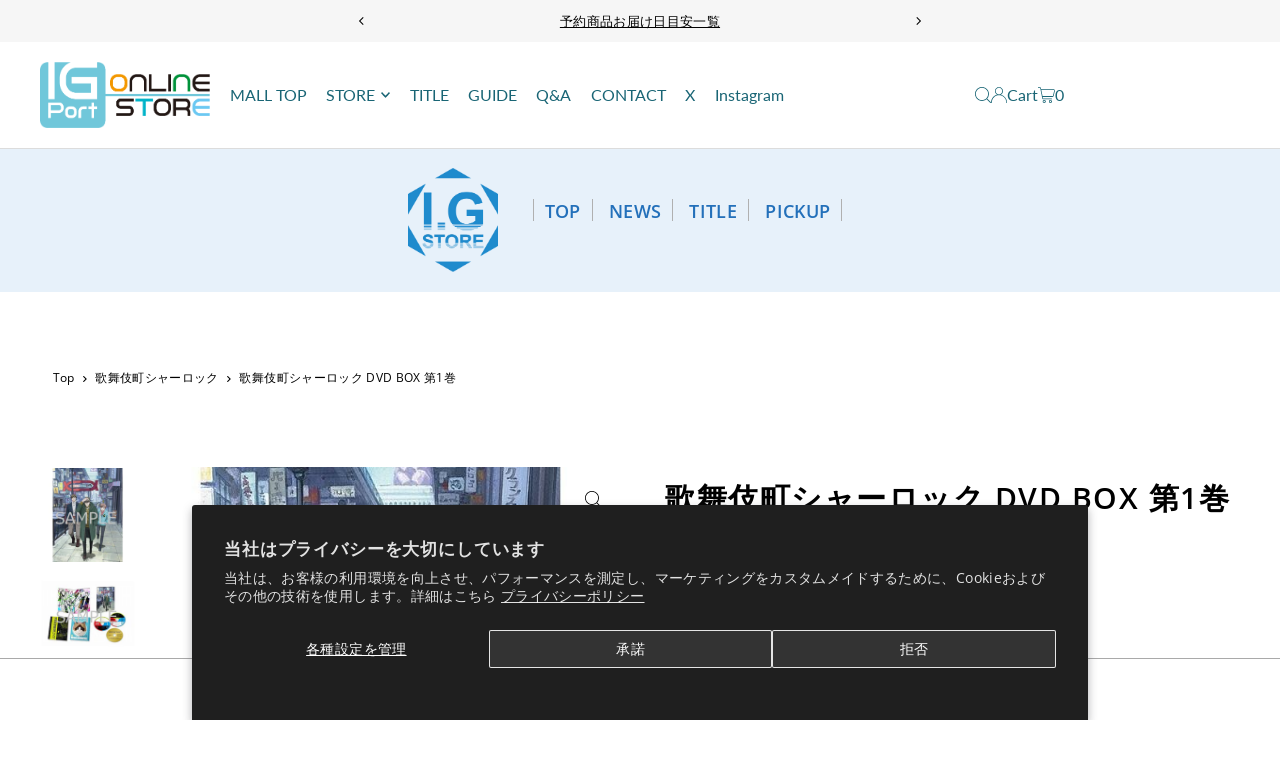

--- FILE ---
content_type: text/html; charset=utf-8
request_url: https://www.igport-onlinestore.com/products/897
body_size: 62646
content:
<!DOCTYPE html>
<html class="no-js" lang="ja">
<head>
 
<meta charset="utf-8" />
  <meta name="viewport" content="width=device-width, initial-scale=1">

<!-- Google Tag Manager -->
<script>(function(w,d,s,l,i){w[l]=w[l]||[];w[l].push({'gtm.start':
new Date().getTime(),event:'gtm.js'});var f=d.getElementsByTagName(s)[0],
j=d.createElement(s),dl=l!='dataLayer'?'&l='+l:'';j.async=true;j.src=
'https://www.googletagmanager.com/gtm.js?id='+i+dl;f.parentNode.insertBefore(j,f);
})(window,document,'script','dataLayer','GTM-K2W29S6D');</script>
<!-- End Google Tag Manager -->
  
  <!-- Establish early connection to external domains -->
  <link rel="preconnect" href="https://cdn.shopify.com" crossorigin>
  <link rel="preconnect" href="https://fonts.shopify.com" crossorigin>
  <link rel="preconnect" href="https://monorail-edge.shopifysvc.com">
  <link rel="preconnect" href="//ajax.googleapis.com" crossorigin /><!-- Preload onDomain stylesheets and script libraries -->
  <link rel="preload" href="//www.igport-onlinestore.com/cdn/shop/t/19/assets/stylesheet.css?v=172895403801973667821732506965" as="style">
  <link rel="preload" as="font" href="//www.igport-onlinestore.com/cdn/fonts/open_sans/opensans_n4.c32e4d4eca5273f6d4ee95ddf54b5bbb75fc9b61.woff2" type="font/woff2" crossorigin>
  <link rel="preload" as="font" href="//www.igport-onlinestore.com/cdn/fonts/lato/lato_n4.c3b93d431f0091c8be23185e15c9d1fee1e971c5.woff2" type="font/woff2" crossorigin>
  <link rel="preload" as="font" href="//www.igport-onlinestore.com/cdn/fonts/open_sans/opensans_n6.15aeff3c913c3fe570c19cdfeed14ce10d09fb08.woff2" type="font/woff2" crossorigin>
  <link rel="preload" href="//www.igport-onlinestore.com/cdn/shop/t/19/assets/eventemitter3.min.js?v=148202183930229300091732490920" as="script">
  <link rel="preload" href="//www.igport-onlinestore.com/cdn/shop/t/19/assets/vendor-video.js?v=112486824910932804751732490918" as="script">
  <link rel="preload" href="//www.igport-onlinestore.com/cdn/shop/t/19/assets/theme.js?v=125953087834648208131732490918" as="script">


  <link rel="shortcut icon" href="//www.igport-onlinestore.com/cdn/shop/files/favicon.png?crop=center&height=32&v=1633749881&width=32" type="image/png" />
  <link rel="canonical" href="https://www.igport-onlinestore.com/products/897" />

  <title>歌舞伎町シャーロック DVD BOX 第1巻 &ndash; IG Port ONLINE STORE</title>
  <meta name="description" content="【店舗別特典】 ①特製カット袋入り本物の生動画 ※生動画は1枚ごとに異なります。話数・キャラの指定はできません。予めご了承ください。 ※動画が1枚絵になっておらず、複数枚に分かれている場合があります。予めご了承ください。 ※実際に制作現場で使用されていた生動画となりますので、一部汚れ・傷・折れ目等ある場合がございますが、交換対応は致しかねますので予めご了承ください。 【初回生産特典】 ①キャラクターデザイン・矢萩利幸描き下ろし三方背BOX ②絵コンテ（#01） ③ブックレット「新宿區歌舞伎町ガイド」 ④ドラマCD１ ⑤イベントチケット優先販売申込券 日時：2020年4月12日（日） 会場：有楽町よみうりホール 出演者：小西克幸、中村" />

  <meta property="og:image" content="http://www.igport-onlinestore.com/cdn/shop/products/1_000000000897.jpg?v=1634095460">
  <meta property="og:image:secure_url" content="https://www.igport-onlinestore.com/cdn/shop/products/1_000000000897.jpg?v=1634095460">
  <meta property="og:image:width" content="600">
  <meta property="og:image:height" content="600">

<meta property="og:site_name" content="IG Port ONLINE STORE">
<meta property="og:url" content="">
<meta property="og:title" content="">
<meta property="og:type" content="">
<meta property="og:description" content="">

  <meta property="og:price:amount" content="17,600">
  <meta property="og:price:currency" content="JPY">





  <meta name="twitter:site" content="@IGPORT_STORE">

<meta name="twitter:title" content="">
<meta name="twitter:description" content="">
<meta name="twitter:domain" content="">

  
 <script type="application/ld+json">
   {
     "@context": "https://schema.org",
     "@type": "Product",
     "id": "897",
     "url": "https:\/\/www.igport-onlinestore.com\/products\/897",
     "image": "\/\/www.igport-onlinestore.com\/cdn\/shop\/products\/1_000000000897.jpg?v=1634095460\u0026width=1024",
     "name": "歌舞伎町シャーロック DVD BOX 第1巻",
     "brand": {
        "@type": "Brand",
        "name": "I.Gストア"
      },
     "description": "【店舗別特典】\n①特製カット袋入り本物の生動画\n※生動画は1枚ごとに異なります。話数・キャラの指定はできません。予めご了承ください。\n※動画が1枚絵になっておらず、複数枚に分かれている場合があります。予めご了承ください。\n※実際に制作現場で使用されていた生動画となりますので、一部汚れ・傷・折れ目等ある場合がございますが、交換対応は致しかねますので予めご了承ください。\n\n【初回生産特典】\n①キャラクターデザイン・矢萩利幸描き下ろし三方背BOX\n②絵コンテ（#01）\n③ブックレット「新宿區歌舞伎町ガイド」\n④ドラマCD１\n⑤イベントチケット優先販売申込券\n日時：2020年4月12日（日）\n会場：有楽町よみうりホール\n出演者：小西克幸、中村悠一、山下誠一郎　ほか\n※出演者は予告なく変更になる場合がございます。\n\n【毎回特典】\n①イベントダイジェスト映像（2019年9月8日開催先行上映イベント）\n②キャストオーディオコメンタリー\n＃03：小西克幸、中村悠一、斉藤壮馬\n＃06：山下誠一郎、橘龍丸\n③スタッフオーディオコメンタリー\n④WEB予告（＃02～#06）\n\n【作品概要】\n新宿區イーストサイド……混沌を極めたその街の中心には、ネオン瞬く歌舞伎町が広がっていた。\n光が強けりゃ影も濃い。悪人どもの潜む暗がりの、そのまた奥に探偵長屋の明かりが灯る。\nハドソン夫人の営むその長屋は、なくて七癖、曲者ぞろい。野心満々のケッペキ探偵に、男を化かす姉妹探偵。\nはたまた刑事くずれのオッサン探偵がいるかと思えば、ヤクザを破門されたアンチャン探偵……\nそして真打は、落語をこよなく愛する天才探偵シャーロック・ホームズ。\n切り裂きジャックによる猟奇殺人が起きたその夜、舞台の幕は上がった。\n探偵どもの化かし合いを横糸に、シャーロック、ワトソン、モリアーティ、三つどもえの友情を縦糸に……\nミステリー？いやさコメディ？なんともはや、判別不能ドラマのはじまりはじまり～。\n\n※収録内容、商品仕様、価格等は予告なく変更する場合もございます。予めご了承ください。\n※特典の転売等はご遠慮いただけますようお願いいたします。\n※【店舗別特典】・【初回生産特典】はなくなり次第終了となります。予めご了承ください。","sku": "897","gtin13": 4935228185245,"offers": [
        
        {
           "@type": "Offer",
           "price" : 17600.0,
           "priceCurrency": "JPY",
           "availability": "http://schema.org/InStock",
           "priceValidUntil": "2030-01-01",
           "url": "\/products\/897"
         }
       
     ]
   }
 </script>


  <style data-shopify>
:root {
    --main-family: "Open Sans", sans-serif;
    --main-weight: 400;
    --main-style: normal;
    --main-spacing: 0.025em;
    --nav-family: Lato, sans-serif;
    --nav-weight: 400;
    --nav-style: normal;
    --heading-family: "Open Sans", sans-serif;
    --heading-weight: 600;
    --heading-style: normal;
    --heading-spacing: 0.050em;

    --font-size: 14px;
    --base-font-size: 14px;
    --h1-size: 30px;
    --h2-size: 24px;
    --h3-size: 18px;
    --nav-size: 16px;
    --nav-spacing: 0em;
    --font-size-sm: calc(14px - 2px);

    --homepage-scroll-color: #196575;
    --homepage-scroll-background: #fff;
    --pre-scroll-color: #196575;
    --pre-scroll-background: #ffffff;
    --scroll-color: ;
    --scroll-background: ;
    --secondary-color: rgba(0,0,0,0);
    --background: #ffffff;
    --header-color: #000000;
    --text-color: #000000;
    --sale-color: #c50000;
    --dotted-color: #dcdcdc;
    --button-color: #000000;
    --button-hover: #222222;
    --button-text: #ffffff;
    --secondary-button-color: #b5b5b5;
    --secondary-button-hover: #e3e3e3;
    --secondary-button-text: #000000;
    --new-background: #bd1b1b;
    --new-color: #fff;
    --sale-icon-background: #9d0000;
    --sale-icon-color: #ffffff;
    --soldout-background: #888888;
    --soldout-text: #ffffff;
    --custom-background: #70bcce;
    --custom-color: #fff;
    --fb-share: #000000;
    --tw-share: #000000;
    --pin-share: #dfdfdf;
    --footer-background: #565656;
    --footer-text: #ffffff;
    --footer-button: #70bcce;
    --footer-button-text: #ffffff;
    --cs1-color: #006863;
    --cs1-background: #dcf2f0;
    --cs2-color: #22631a;
    --cs2-background: #dff2df;
    --cs3-color: #148147;
    --cs3-background: #eef6d1;
    --custom-icon-color: var(--text-color);
    --custom-icon-background: var(--background);
    --error-msg-dark: #e81000;
    --error-msg-light: #ffeae8;
    --success-msg-dark: #007f5f;
    --success-msg-light: #e5fff8;
    --free-shipping-bg: #ff7a5f;
    --free-shipping-text: #fff;
    --error-color: #c50000;
    --error-color-light: #ffc5c5;
    --keyboard-focus: #dcdcdc;
    --focus-border-style: dotted;
    --focus-border-weight: 1px;
    --section-padding: 45px;
    --section-title-align: center;
    --section-title-border: 2px;
    --border-width: 100px;
    --grid-column-gap: px;
    --details-align: center;
    --select-arrow-bg: url(//www.igport-onlinestore.com/cdn/shop/t/19/assets/select-arrow.png?v=112595941721225094991732490918);
    --icon-border-color: #e6e6e6;
    --color-filter-size: 25px;
    --disabled-text: #808080;
    --listing-size-color: #666666;

    --upsell-border-color: #f2f2f2;

    --star-active: rgb(0, 0, 0);
    --star-inactive: rgb(204, 204, 204);

    --color-body-text: var(--text-color);
    --color-body: var(--background);
    --color-bg: var(--background);

    --section-background: transparent;
    --section-overlay-color: 0, 0, 0;
    --section-overlay-opacity: 0;
    --placeholder-background: rgba(0, 0, 0, 0.1);
    --placeholder-fill: rgba(0, 0, 0, 0.2);
    --line-item-transform: scale(0.8) translateY(calc(-25px - 0.25em)) translateX(10px);

  }
  @media (max-width: 740px) {
     :root {
       --font-size: calc(14px - (14px * 0.15));
       --nav-size: calc(16px - (16px * 0.15));
       --h1-size: calc(30px - (30px * 0.15));
       --h2-size: calc(24px - (24px * 0.15));
       --h3-size: calc(18px - (18px * 0.15));
     }
   }
</style>


  <link rel="stylesheet" href="//www.igport-onlinestore.com/cdn/shop/t/19/assets/stylesheet.css?v=172895403801973667821732506965" type="text/css">
  <link rel="stylesheet" href="//www.igport-onlinestore.com/cdn/shop/t/19/assets/customize.css?v=181979643539502755731732490919" type="text/css">

  <style>
  @font-face {
  font-family: "Open Sans";
  font-weight: 400;
  font-style: normal;
  font-display: swap;
  src: url("//www.igport-onlinestore.com/cdn/fonts/open_sans/opensans_n4.c32e4d4eca5273f6d4ee95ddf54b5bbb75fc9b61.woff2") format("woff2"),
       url("//www.igport-onlinestore.com/cdn/fonts/open_sans/opensans_n4.5f3406f8d94162b37bfa232b486ac93ee892406d.woff") format("woff");
}

  @font-face {
  font-family: Lato;
  font-weight: 400;
  font-style: normal;
  font-display: swap;
  src: url("//www.igport-onlinestore.com/cdn/fonts/lato/lato_n4.c3b93d431f0091c8be23185e15c9d1fee1e971c5.woff2") format("woff2"),
       url("//www.igport-onlinestore.com/cdn/fonts/lato/lato_n4.d5c00c781efb195594fd2fd4ad04f7882949e327.woff") format("woff");
}

  @font-face {
  font-family: "Open Sans";
  font-weight: 600;
  font-style: normal;
  font-display: swap;
  src: url("//www.igport-onlinestore.com/cdn/fonts/open_sans/opensans_n6.15aeff3c913c3fe570c19cdfeed14ce10d09fb08.woff2") format("woff2"),
       url("//www.igport-onlinestore.com/cdn/fonts/open_sans/opensans_n6.14bef14c75f8837a87f70ce22013cb146ee3e9f3.woff") format("woff");
}

  @font-face {
  font-family: "Open Sans";
  font-weight: 700;
  font-style: normal;
  font-display: swap;
  src: url("//www.igport-onlinestore.com/cdn/fonts/open_sans/opensans_n7.a9393be1574ea8606c68f4441806b2711d0d13e4.woff2") format("woff2"),
       url("//www.igport-onlinestore.com/cdn/fonts/open_sans/opensans_n7.7b8af34a6ebf52beb1a4c1d8c73ad6910ec2e553.woff") format("woff");
}

  @font-face {
  font-family: "Open Sans";
  font-weight: 400;
  font-style: italic;
  font-display: swap;
  src: url("//www.igport-onlinestore.com/cdn/fonts/open_sans/opensans_i4.6f1d45f7a46916cc95c694aab32ecbf7509cbf33.woff2") format("woff2"),
       url("//www.igport-onlinestore.com/cdn/fonts/open_sans/opensans_i4.4efaa52d5a57aa9a57c1556cc2b7465d18839daa.woff") format("woff");
}

  @font-face {
  font-family: "Open Sans";
  font-weight: 700;
  font-style: italic;
  font-display: swap;
  src: url("//www.igport-onlinestore.com/cdn/fonts/open_sans/opensans_i7.916ced2e2ce15f7fcd95d196601a15e7b89ee9a4.woff2") format("woff2"),
       url("//www.igport-onlinestore.com/cdn/fonts/open_sans/opensans_i7.99a9cff8c86ea65461de497ade3d515a98f8b32a.woff") format("woff");
}

  </style>

  <script>window.performance && window.performance.mark && window.performance.mark('shopify.content_for_header.start');</script><meta name="google-site-verification" content="IXZd2M_FGHQJ6nS5OhjSrHj81DP7nA3QHRtI-sTAs7s">
<meta id="shopify-digital-wallet" name="shopify-digital-wallet" content="/59169996951/digital_wallets/dialog">
<meta name="shopify-checkout-api-token" content="37afc650e5870fa9a87a949ea7cc4330">
<link rel="alternate" type="application/json+oembed" href="https://www.igport-onlinestore.com/products/897.oembed">
<script async="async" src="/checkouts/internal/preloads.js?locale=ja-JP"></script>
<link rel="preconnect" href="https://shop.app" crossorigin="anonymous">
<script async="async" src="https://shop.app/checkouts/internal/preloads.js?locale=ja-JP&shop_id=59169996951" crossorigin="anonymous"></script>
<script id="apple-pay-shop-capabilities" type="application/json">{"shopId":59169996951,"countryCode":"JP","currencyCode":"JPY","merchantCapabilities":["supports3DS"],"merchantId":"gid:\/\/shopify\/Shop\/59169996951","merchantName":"IG Port ONLINE STORE","requiredBillingContactFields":["postalAddress","email","phone"],"requiredShippingContactFields":["postalAddress","email","phone"],"shippingType":"shipping","supportedNetworks":["visa","masterCard","amex","jcb","discover"],"total":{"type":"pending","label":"IG Port ONLINE STORE","amount":"1.00"},"shopifyPaymentsEnabled":true,"supportsSubscriptions":true}</script>
<script id="shopify-features" type="application/json">{"accessToken":"37afc650e5870fa9a87a949ea7cc4330","betas":["rich-media-storefront-analytics"],"domain":"www.igport-onlinestore.com","predictiveSearch":false,"shopId":59169996951,"locale":"ja"}</script>
<script>var Shopify = Shopify || {};
Shopify.shop = "igport-onlinestore.myshopify.com";
Shopify.locale = "ja";
Shopify.currency = {"active":"JPY","rate":"1.0"};
Shopify.country = "JP";
Shopify.theme = {"name":"igport-online-theme-2024\/main","id":146621563128,"schema_name":"Icon","schema_version":"11.0.1","theme_store_id":null,"role":"main"};
Shopify.theme.handle = "null";
Shopify.theme.style = {"id":null,"handle":null};
Shopify.cdnHost = "www.igport-onlinestore.com/cdn";
Shopify.routes = Shopify.routes || {};
Shopify.routes.root = "/";</script>
<script type="module">!function(o){(o.Shopify=o.Shopify||{}).modules=!0}(window);</script>
<script>!function(o){function n(){var o=[];function n(){o.push(Array.prototype.slice.apply(arguments))}return n.q=o,n}var t=o.Shopify=o.Shopify||{};t.loadFeatures=n(),t.autoloadFeatures=n()}(window);</script>
<script>
  window.ShopifyPay = window.ShopifyPay || {};
  window.ShopifyPay.apiHost = "shop.app\/pay";
  window.ShopifyPay.redirectState = null;
</script>
<script id="shop-js-analytics" type="application/json">{"pageType":"product"}</script>
<script defer="defer" async type="module" src="//www.igport-onlinestore.com/cdn/shopifycloud/shop-js/modules/v2/client.init-shop-cart-sync_Cun6Ba8E.ja.esm.js"></script>
<script defer="defer" async type="module" src="//www.igport-onlinestore.com/cdn/shopifycloud/shop-js/modules/v2/chunk.common_DGWubyOB.esm.js"></script>
<script type="module">
  await import("//www.igport-onlinestore.com/cdn/shopifycloud/shop-js/modules/v2/client.init-shop-cart-sync_Cun6Ba8E.ja.esm.js");
await import("//www.igport-onlinestore.com/cdn/shopifycloud/shop-js/modules/v2/chunk.common_DGWubyOB.esm.js");

  window.Shopify.SignInWithShop?.initShopCartSync?.({"fedCMEnabled":true,"windoidEnabled":true});

</script>
<script>
  window.Shopify = window.Shopify || {};
  if (!window.Shopify.featureAssets) window.Shopify.featureAssets = {};
  window.Shopify.featureAssets['shop-js'] = {"shop-cart-sync":["modules/v2/client.shop-cart-sync_kpadWrR6.ja.esm.js","modules/v2/chunk.common_DGWubyOB.esm.js"],"init-fed-cm":["modules/v2/client.init-fed-cm_deEwcgdG.ja.esm.js","modules/v2/chunk.common_DGWubyOB.esm.js"],"shop-button":["modules/v2/client.shop-button_Bgl7Akkx.ja.esm.js","modules/v2/chunk.common_DGWubyOB.esm.js"],"shop-cash-offers":["modules/v2/client.shop-cash-offers_CGfJizyJ.ja.esm.js","modules/v2/chunk.common_DGWubyOB.esm.js","modules/v2/chunk.modal_Ba7vk6QP.esm.js"],"init-windoid":["modules/v2/client.init-windoid_DLaIoEuB.ja.esm.js","modules/v2/chunk.common_DGWubyOB.esm.js"],"shop-toast-manager":["modules/v2/client.shop-toast-manager_BZdAlEPY.ja.esm.js","modules/v2/chunk.common_DGWubyOB.esm.js"],"init-shop-email-lookup-coordinator":["modules/v2/client.init-shop-email-lookup-coordinator_BxGPdBrh.ja.esm.js","modules/v2/chunk.common_DGWubyOB.esm.js"],"init-shop-cart-sync":["modules/v2/client.init-shop-cart-sync_Cun6Ba8E.ja.esm.js","modules/v2/chunk.common_DGWubyOB.esm.js"],"avatar":["modules/v2/client.avatar_BTnouDA3.ja.esm.js"],"pay-button":["modules/v2/client.pay-button_iRJggQYg.ja.esm.js","modules/v2/chunk.common_DGWubyOB.esm.js"],"init-customer-accounts":["modules/v2/client.init-customer-accounts_BbQrQ-BF.ja.esm.js","modules/v2/client.shop-login-button_CXxZBmJa.ja.esm.js","modules/v2/chunk.common_DGWubyOB.esm.js","modules/v2/chunk.modal_Ba7vk6QP.esm.js"],"init-shop-for-new-customer-accounts":["modules/v2/client.init-shop-for-new-customer-accounts_48e-446J.ja.esm.js","modules/v2/client.shop-login-button_CXxZBmJa.ja.esm.js","modules/v2/chunk.common_DGWubyOB.esm.js","modules/v2/chunk.modal_Ba7vk6QP.esm.js"],"shop-login-button":["modules/v2/client.shop-login-button_CXxZBmJa.ja.esm.js","modules/v2/chunk.common_DGWubyOB.esm.js","modules/v2/chunk.modal_Ba7vk6QP.esm.js"],"init-customer-accounts-sign-up":["modules/v2/client.init-customer-accounts-sign-up_Bb65hYMR.ja.esm.js","modules/v2/client.shop-login-button_CXxZBmJa.ja.esm.js","modules/v2/chunk.common_DGWubyOB.esm.js","modules/v2/chunk.modal_Ba7vk6QP.esm.js"],"shop-follow-button":["modules/v2/client.shop-follow-button_BO2OQvUT.ja.esm.js","modules/v2/chunk.common_DGWubyOB.esm.js","modules/v2/chunk.modal_Ba7vk6QP.esm.js"],"checkout-modal":["modules/v2/client.checkout-modal__QRFVvMA.ja.esm.js","modules/v2/chunk.common_DGWubyOB.esm.js","modules/v2/chunk.modal_Ba7vk6QP.esm.js"],"lead-capture":["modules/v2/client.lead-capture_Be4qr8sG.ja.esm.js","modules/v2/chunk.common_DGWubyOB.esm.js","modules/v2/chunk.modal_Ba7vk6QP.esm.js"],"shop-login":["modules/v2/client.shop-login_BCaq99Td.ja.esm.js","modules/v2/chunk.common_DGWubyOB.esm.js","modules/v2/chunk.modal_Ba7vk6QP.esm.js"],"payment-terms":["modules/v2/client.payment-terms_C-1Cu6jg.ja.esm.js","modules/v2/chunk.common_DGWubyOB.esm.js","modules/v2/chunk.modal_Ba7vk6QP.esm.js"]};
</script>
<script>(function() {
  var isLoaded = false;
  function asyncLoad() {
    if (isLoaded) return;
    isLoaded = true;
    var urls = ["https:\/\/firebasestorage.googleapis.com\/v0\/b\/torden-terms-and-conditions.appspot.com\/o\/custom_scripts%2Ftorden_shopify_terms_igport_onlinestore.min.js?alt=media\u0026shop=igport-onlinestore.myshopify.com","https:\/\/cdn.nfcube.com\/instafeed-e3e370aa7f8c88b7a477a9a8fd9e4759.js?shop=igport-onlinestore.myshopify.com"];
    for (var i = 0; i < urls.length; i++) {
      var s = document.createElement('script');
      s.type = 'text/javascript';
      s.async = true;
      s.src = urls[i];
      var x = document.getElementsByTagName('script')[0];
      x.parentNode.insertBefore(s, x);
    }
  };
  if(window.attachEvent) {
    window.attachEvent('onload', asyncLoad);
  } else {
    window.addEventListener('load', asyncLoad, false);
  }
})();</script>
<script id="__st">var __st={"a":59169996951,"offset":32400,"reqid":"98410656-a464-4fad-9e79-4d4cc89eb82f-1768615318","pageurl":"www.igport-onlinestore.com\/products\/897","u":"b4bd6c2f011a","p":"product","rtyp":"product","rid":7185521705111};</script>
<script>window.ShopifyPaypalV4VisibilityTracking = true;</script>
<script id="captcha-bootstrap">!function(){'use strict';const t='contact',e='account',n='new_comment',o=[[t,t],['blogs',n],['comments',n],[t,'customer']],c=[[e,'customer_login'],[e,'guest_login'],[e,'recover_customer_password'],[e,'create_customer']],r=t=>t.map((([t,e])=>`form[action*='/${t}']:not([data-nocaptcha='true']) input[name='form_type'][value='${e}']`)).join(','),a=t=>()=>t?[...document.querySelectorAll(t)].map((t=>t.form)):[];function s(){const t=[...o],e=r(t);return a(e)}const i='password',u='form_key',d=['recaptcha-v3-token','g-recaptcha-response','h-captcha-response',i],f=()=>{try{return window.sessionStorage}catch{return}},m='__shopify_v',_=t=>t.elements[u];function p(t,e,n=!1){try{const o=window.sessionStorage,c=JSON.parse(o.getItem(e)),{data:r}=function(t){const{data:e,action:n}=t;return t[m]||n?{data:e,action:n}:{data:t,action:n}}(c);for(const[e,n]of Object.entries(r))t.elements[e]&&(t.elements[e].value=n);n&&o.removeItem(e)}catch(o){console.error('form repopulation failed',{error:o})}}const l='form_type',E='cptcha';function T(t){t.dataset[E]=!0}const w=window,h=w.document,L='Shopify',v='ce_forms',y='captcha';let A=!1;((t,e)=>{const n=(g='f06e6c50-85a8-45c8-87d0-21a2b65856fe',I='https://cdn.shopify.com/shopifycloud/storefront-forms-hcaptcha/ce_storefront_forms_captcha_hcaptcha.v1.5.2.iife.js',D={infoText:'hCaptchaによる保護',privacyText:'プライバシー',termsText:'利用規約'},(t,e,n)=>{const o=w[L][v],c=o.bindForm;if(c)return c(t,g,e,D).then(n);var r;o.q.push([[t,g,e,D],n]),r=I,A||(h.body.append(Object.assign(h.createElement('script'),{id:'captcha-provider',async:!0,src:r})),A=!0)});var g,I,D;w[L]=w[L]||{},w[L][v]=w[L][v]||{},w[L][v].q=[],w[L][y]=w[L][y]||{},w[L][y].protect=function(t,e){n(t,void 0,e),T(t)},Object.freeze(w[L][y]),function(t,e,n,w,h,L){const[v,y,A,g]=function(t,e,n){const i=e?o:[],u=t?c:[],d=[...i,...u],f=r(d),m=r(i),_=r(d.filter((([t,e])=>n.includes(e))));return[a(f),a(m),a(_),s()]}(w,h,L),I=t=>{const e=t.target;return e instanceof HTMLFormElement?e:e&&e.form},D=t=>v().includes(t);t.addEventListener('submit',(t=>{const e=I(t);if(!e)return;const n=D(e)&&!e.dataset.hcaptchaBound&&!e.dataset.recaptchaBound,o=_(e),c=g().includes(e)&&(!o||!o.value);(n||c)&&t.preventDefault(),c&&!n&&(function(t){try{if(!f())return;!function(t){const e=f();if(!e)return;const n=_(t);if(!n)return;const o=n.value;o&&e.removeItem(o)}(t);const e=Array.from(Array(32),(()=>Math.random().toString(36)[2])).join('');!function(t,e){_(t)||t.append(Object.assign(document.createElement('input'),{type:'hidden',name:u})),t.elements[u].value=e}(t,e),function(t,e){const n=f();if(!n)return;const o=[...t.querySelectorAll(`input[type='${i}']`)].map((({name:t})=>t)),c=[...d,...o],r={};for(const[a,s]of new FormData(t).entries())c.includes(a)||(r[a]=s);n.setItem(e,JSON.stringify({[m]:1,action:t.action,data:r}))}(t,e)}catch(e){console.error('failed to persist form',e)}}(e),e.submit())}));const S=(t,e)=>{t&&!t.dataset[E]&&(n(t,e.some((e=>e===t))),T(t))};for(const o of['focusin','change'])t.addEventListener(o,(t=>{const e=I(t);D(e)&&S(e,y())}));const B=e.get('form_key'),M=e.get(l),P=B&&M;t.addEventListener('DOMContentLoaded',(()=>{const t=y();if(P)for(const e of t)e.elements[l].value===M&&p(e,B);[...new Set([...A(),...v().filter((t=>'true'===t.dataset.shopifyCaptcha))])].forEach((e=>S(e,t)))}))}(h,new URLSearchParams(w.location.search),n,t,e,['guest_login'])})(!0,!0)}();</script>
<script integrity="sha256-4kQ18oKyAcykRKYeNunJcIwy7WH5gtpwJnB7kiuLZ1E=" data-source-attribution="shopify.loadfeatures" defer="defer" src="//www.igport-onlinestore.com/cdn/shopifycloud/storefront/assets/storefront/load_feature-a0a9edcb.js" crossorigin="anonymous"></script>
<script crossorigin="anonymous" defer="defer" src="//www.igport-onlinestore.com/cdn/shopifycloud/storefront/assets/shopify_pay/storefront-65b4c6d7.js?v=20250812"></script>
<script data-source-attribution="shopify.dynamic_checkout.dynamic.init">var Shopify=Shopify||{};Shopify.PaymentButton=Shopify.PaymentButton||{isStorefrontPortableWallets:!0,init:function(){window.Shopify.PaymentButton.init=function(){};var t=document.createElement("script");t.src="https://www.igport-onlinestore.com/cdn/shopifycloud/portable-wallets/latest/portable-wallets.ja.js",t.type="module",document.head.appendChild(t)}};
</script>
<script data-source-attribution="shopify.dynamic_checkout.buyer_consent">
  function portableWalletsHideBuyerConsent(e){var t=document.getElementById("shopify-buyer-consent"),n=document.getElementById("shopify-subscription-policy-button");t&&n&&(t.classList.add("hidden"),t.setAttribute("aria-hidden","true"),n.removeEventListener("click",e))}function portableWalletsShowBuyerConsent(e){var t=document.getElementById("shopify-buyer-consent"),n=document.getElementById("shopify-subscription-policy-button");t&&n&&(t.classList.remove("hidden"),t.removeAttribute("aria-hidden"),n.addEventListener("click",e))}window.Shopify?.PaymentButton&&(window.Shopify.PaymentButton.hideBuyerConsent=portableWalletsHideBuyerConsent,window.Shopify.PaymentButton.showBuyerConsent=portableWalletsShowBuyerConsent);
</script>
<script data-source-attribution="shopify.dynamic_checkout.cart.bootstrap">document.addEventListener("DOMContentLoaded",(function(){function t(){return document.querySelector("shopify-accelerated-checkout-cart, shopify-accelerated-checkout")}if(t())Shopify.PaymentButton.init();else{new MutationObserver((function(e,n){t()&&(Shopify.PaymentButton.init(),n.disconnect())})).observe(document.body,{childList:!0,subtree:!0})}}));
</script>
<script id='scb4127' type='text/javascript' async='' src='https://www.igport-onlinestore.com/cdn/shopifycloud/privacy-banner/storefront-banner.js'></script><link id="shopify-accelerated-checkout-styles" rel="stylesheet" media="screen" href="https://www.igport-onlinestore.com/cdn/shopifycloud/portable-wallets/latest/accelerated-checkout-backwards-compat.css" crossorigin="anonymous">
<style id="shopify-accelerated-checkout-cart">
        #shopify-buyer-consent {
  margin-top: 1em;
  display: inline-block;
  width: 100%;
}

#shopify-buyer-consent.hidden {
  display: none;
}

#shopify-subscription-policy-button {
  background: none;
  border: none;
  padding: 0;
  text-decoration: underline;
  font-size: inherit;
  cursor: pointer;
}

#shopify-subscription-policy-button::before {
  box-shadow: none;
}

      </style>

<script>window.performance && window.performance.mark && window.performance.mark('shopify.content_for_header.end');</script>

<!-- BEGIN app block: shopify://apps/order-limits/blocks/ruffruff-order-limits/56fb9d8f-3621-4732-8425-5c64262bef41 --><!-- BEGIN app snippet: access-restriction --><!-- END app snippet --><!-- BEGIN app snippet: settings-json -->
<style data-shopify>
  .ruffruff-order-limits__product-messages {
    background-color: #FFFFFF !important;
    border: 1px solid #121212 !important;
    color: #121212 !important;
  }
</style>

<!-- cached at 1768615318 -->
<script id='ruffruff-order-limits-settings-json' type='application/json'>{"alertMessageModalEnabled": true,"productMessagePosition": "below"}</script>
<!-- END app snippet --><!-- BEGIN app snippet: product-quantity-rules-json -->
<!-- cached at 1768615318 -->
<script id='ruffruff-order-limits-product-quantity-rules-json' type='application/json'>[{"collectionIds": ["442522730744"],"eligibleItems": "","id": "77302956280","increment": 1,"max": 1,"min": 1,"productIds": [],"productMessage": "購入制限：1会計につき1個まで","productTags": [],"productVariantIds": []},{"collectionIds": ["444826812664"],"eligibleItems": "","id": "83928776952","increment": 1,"max": 10,"min": 1,"productIds": [],"productMessage": "購入制限：1会計につき10個まで","productTags": [],"productVariantIds": []},{"collectionIds": ["442522861816"],"eligibleItems": "","id": "77303054584","increment": 1,"max": 100,"min": 1,"productIds": [],"productMessage": "購入制限：1会計につき100個まで","productTags": [],"productVariantIds": []},{"collectionIds": ["442522763512"],"eligibleItems": "","id": "77302989048","increment": 1,"max": 2,"min": 1,"productIds": [],"productMessage": "購入制限：1会計につき2個まで","productTags": [],"productVariantIds": []},{"collectionIds": ["442522796280"],"eligibleItems": "","id": "77303021816","increment": 1,"max": 5,"min": 1,"productIds": [],"productMessage": "購入制限：1会計につき5個まで","productTags": [],"productVariantIds": []},{"collectionIds": ["459209212152"],"eligibleItems": "collections","id": "134915850488","increment": 1,"max": 50,"min": 1,"productIds": [],"productMessage": "購入制限：1会計につき50個まで","productTags": [],"productVariantIds": []},{"collectionIds": ["461740376312"],"eligibleItems": "collections","id": "151937417464","increment": 1,"max": 80,"min": 1,"productIds": [],"productMessage": "購入制限：1会計につき80個まで","productTags": [],"productVariantIds": []}]</script>
<!-- END app snippet --><!-- BEGIN app snippet: price-rules-json -->
<!-- cached at 1768615318 -->
<script id='ruffruff-order-limits-price-rules-json' type='application/json'>[]</script>
<!-- END app snippet --><!-- BEGIN app snippet: bundle-rules-json -->
<!-- cached at 1768615318 -->
<script id='ruffruff-order-limits-bundle-rules-json' type='application/json'>[{"collectionIds": [],"eligibleItems": "","id": "101666521336","productIds": ["8999688831224"],"productMessage": "この商品は他の商品と同時に購入することができません。","productTags": [],"productVariantIds": []},{"collectionIds": [],"eligibleItems": "products","id": "195304751352","productIds": ["9315249619192"],"productMessage": "この商品は他の商品と同時に購入することができません。","productTags": [],"productVariantIds": []}]</script>
<!-- END app snippet --><!-- BEGIN app snippet: customer-rules-json -->
<!-- cached at 1768615318 -->
<script id='ruffruff-order-limits-customer-rules-json' type='application/json'>[{"collectionIds": ["402321572088"],"eligibleItems": "","id": "107070554360","productIds": [],"productMessage": "","productTags": [],"productVariantIds": []},{"collectionIds": [],"eligibleItems": "","id": "101674287352","productIds": ["8999688831224"],"productMessage": "","productTags": [],"productVariantIds": []},{"collectionIds": [],"eligibleItems": "products","id": "195307831544","productIds": ["9315249619192"],"productMessage": "","productTags": [],"productVariantIds": []}]</script>
<!-- END app snippet --><!-- BEGIN app snippet: weight-rules-json -->
<!-- cached at 1768615318 -->
<script id='ruffruff-order-limits-weight-rules-json' type='application/json'>[]</script>
<!-- END app snippet --><!-- BEGIN app snippet: product-json -->
<!-- cached at 1768615318 -->
<script id='ruffruff-order-limits-product-json' type='application/json'>{"collectionIds": ["402321572088", "462322270456", "278429696151"],"defaultVariantId": "41094503694487","handle": "897","hasOnlyDefaultVariant": true,"id": "7185521705111","tags": ["歌舞伎町シャーロック", "越境NG"],"variants": [{"id":"41094503694487","weight":0.0,"weightInUnit":0.0,"weightUnit":"kg"}]}</script>
<!-- END app snippet --><!-- BEGIN app snippet: vite-tag -->


<!-- END app snippet --><!-- BEGIN app snippet: vite-tag -->


  <script src="https://cdn.shopify.com/extensions/019b8c68-ec78-76f0-9e5c-f5b4cfe2d714/ruffruff-order-limits-133/assets/entry-C7CLRJ12.js" type="module" crossorigin="anonymous"></script>
  <link rel="modulepreload" href="https://cdn.shopify.com/extensions/019b8c68-ec78-76f0-9e5c-f5b4cfe2d714/ruffruff-order-limits-133/assets/getShopifyRootUrl-BAFHm-cu.js" crossorigin="anonymous">
  <link rel="modulepreload" href="https://cdn.shopify.com/extensions/019b8c68-ec78-76f0-9e5c-f5b4cfe2d714/ruffruff-order-limits-133/assets/constants-Zwc9dJOo.js" crossorigin="anonymous">
  <link href="//cdn.shopify.com/extensions/019b8c68-ec78-76f0-9e5c-f5b4cfe2d714/ruffruff-order-limits-133/assets/entry-eUVkEetz.css" rel="stylesheet" type="text/css" media="all" />

<!-- END app snippet -->
<!-- END app block --><!-- BEGIN app block: shopify://apps/ecomposer-builder/blocks/app-embed/a0fc26e1-7741-4773-8b27-39389b4fb4a0 --><!-- DNS Prefetch & Preconnect -->
<link rel="preconnect" href="https://cdn.ecomposer.app" crossorigin>
<link rel="dns-prefetch" href="https://cdn.ecomposer.app">

<link rel="prefetch" href="https://cdn.ecomposer.app/vendors/css/ecom-swiper@11.css" as="style">
<link rel="prefetch" href="https://cdn.ecomposer.app/vendors/js/ecom-swiper@11.0.5.js" as="script">
<link rel="prefetch" href="https://cdn.ecomposer.app/vendors/js/ecom_modal.js" as="script">

<!-- Global CSS --><!-- Custom CSS & JS --><!-- Open Graph Meta Tags for Pages --><!-- Critical Inline Styles -->
<style class="ecom-theme-helper">.ecom-animation{opacity:0}.ecom-animation.animate,.ecom-animation.ecom-animated{opacity:1}.ecom-cart-popup{display:grid;position:fixed;inset:0;z-index:9999999;align-content:center;padding:5px;justify-content:center;align-items:center;justify-items:center}.ecom-cart-popup::before{content:' ';position:absolute;background:#e5e5e5b3;inset:0}.ecom-ajax-loading{cursor:not-allowed;pointer-events:none;opacity:.6}#ecom-toast{visibility:hidden;max-width:50px;height:60px;margin:auto;background-color:#333;color:#fff;text-align:center;border-radius:2px;position:fixed;z-index:1;left:0;right:0;bottom:30px;font-size:17px;display:grid;grid-template-columns:50px auto;align-items:center;justify-content:start;align-content:center;justify-items:start}#ecom-toast.ecom-toast-show{visibility:visible;animation:ecomFadein .5s,ecomExpand .5s .5s,ecomStay 3s 1s,ecomShrink .5s 4s,ecomFadeout .5s 4.5s}#ecom-toast #ecom-toast-icon{width:50px;height:100%;box-sizing:border-box;background-color:#111;color:#fff;padding:5px}#ecom-toast .ecom-toast-icon-svg{width:100%;height:100%;position:relative;vertical-align:middle;margin:auto;text-align:center}#ecom-toast #ecom-toast-desc{color:#fff;padding:16px;overflow:hidden;white-space:nowrap}@media(max-width:768px){#ecom-toast #ecom-toast-desc{white-space:normal;min-width:250px}#ecom-toast{height:auto;min-height:60px}}.ecom__column-full-height{height:100%}@keyframes ecomFadein{from{bottom:0;opacity:0}to{bottom:30px;opacity:1}}@keyframes ecomExpand{from{min-width:50px}to{min-width:var(--ecom-max-width)}}@keyframes ecomStay{from{min-width:var(--ecom-max-width)}to{min-width:var(--ecom-max-width)}}@keyframes ecomShrink{from{min-width:var(--ecom-max-width)}to{min-width:50px}}@keyframes ecomFadeout{from{bottom:30px;opacity:1}to{bottom:60px;opacity:0}}</style>


<!-- EComposer Config Script -->
<script id="ecom-theme-helpers" async>
window.EComposer=window.EComposer||{};(function(){if(!this.configs)this.configs={};this.configs.ajax_cart={enable:false};this.customer=false;this.proxy_path='/apps/ecomposer-visual-page-builder';
this.popupScriptUrl='https://cdn.shopify.com/extensions/019b200c-ceec-7ac9-af95-28c32fd62de8/ecomposer-94/assets/ecom_popup.js';
this.routes={domain:'https://www.igport-onlinestore.com',root_url:'/',collections_url:'/collections',all_products_collection_url:'/collections/all',cart_url:'/cart',cart_add_url:'/cart/add',cart_change_url:'/cart/change',cart_clear_url:'/cart/clear',cart_update_url:'/cart/update',product_recommendations_url:'/recommendations/products'};
this.queryParams={};
if(window.location.search.length){new URLSearchParams(window.location.search).forEach((value,key)=>{this.queryParams[key]=value})}
this.money_format="¥{{amount_no_decimals}}（税込）";
this.money_with_currency_format="¥{{amount_no_decimals}}（税込）";
this.currencyCodeEnabled=null;this.abTestingData = [];this.formatMoney=function(t,e){const r=this.currencyCodeEnabled?this.money_with_currency_format:this.money_format;function a(t,e){return void 0===t?e:t}function o(t,e,r,o){if(e=a(e,2),r=a(r,","),o=a(o,"."),isNaN(t)||null==t)return 0;var n=(t=(t/100).toFixed(e)).split(".");return n[0].replace(/(\d)(?=(\d\d\d)+(?!\d))/g,"$1"+r)+(n[1]?o+n[1]:"")}"string"==typeof t&&(t=t.replace(".",""));var n="",i=/\{\{\s*(\w+)\s*\}\}/,s=e||r;switch(s.match(i)[1]){case"amount":n=o(t,2);break;case"amount_no_decimals":n=o(t,0);break;case"amount_with_comma_separator":n=o(t,2,".",",");break;case"amount_with_space_separator":n=o(t,2," ",",");break;case"amount_with_period_and_space_separator":n=o(t,2," ",".");break;case"amount_no_decimals_with_comma_separator":n=o(t,0,".",",");break;case"amount_no_decimals_with_space_separator":n=o(t,0," ");break;case"amount_with_apostrophe_separator":n=o(t,2,"'",".")}return s.replace(i,n)};
this.resizeImage=function(t,e){try{if(!e||"original"==e||"full"==e||"master"==e)return t;if(-1!==t.indexOf("cdn.shopify.com")||-1!==t.indexOf("/cdn/shop/")){var r=t.match(/\.(jpg|jpeg|gif|png|bmp|bitmap|tiff|tif|webp)((\#[0-9a-z\-]+)?(\?v=.*)?)?$/gim);if(null==r)return null;var a=t.split(r[0]),o=r[0];return a[0]+"_"+e+o}}catch(r){return t}return t};
this.getProduct=function(t){if(!t)return!1;let e=("/"===this.routes.root_url?"":this.routes.root_url)+"/products/"+t+".js?shop="+Shopify.shop;return window.ECOM_LIVE&&(e="/shop/builder/ajax/ecom-proxy/products/"+t+"?shop="+Shopify.shop),window.fetch(e,{headers:{"Content-Type":"application/json"}}).then(t=>t.ok?t.json():false)};
const u=new URLSearchParams(window.location.search);if(u.has("ecom-redirect")){const r=u.get("ecom-redirect");if(r){let d;try{d=decodeURIComponent(r)}catch{return}d=d.trim().replace(/[\r\n\t]/g,"");if(d.length>2e3)return;const p=["javascript:","data:","vbscript:","file:","ftp:","mailto:","tel:","sms:","chrome:","chrome-extension:","moz-extension:","ms-browser-extension:"],l=d.toLowerCase();for(const o of p)if(l.includes(o))return;const x=[/<script/i,/<\/script/i,/javascript:/i,/vbscript:/i,/onload=/i,/onerror=/i,/onclick=/i,/onmouseover=/i,/onfocus=/i,/onblur=/i,/onsubmit=/i,/onchange=/i,/alert\s*\(/i,/confirm\s*\(/i,/prompt\s*\(/i,/document\./i,/window\./i,/eval\s*\(/i];for(const t of x)if(t.test(d))return;if(d.startsWith("/")&&!d.startsWith("//")){if(!/^[a-zA-Z0-9\-._~:/?#[\]@!$&'()*+,;=%]+$/.test(d))return;if(d.includes("../")||d.includes("./"))return;window.location.href=d;return}if(!d.includes("://")&&!d.startsWith("//")){if(!/^[a-zA-Z0-9\-._~:/?#[\]@!$&'()*+,;=%]+$/.test(d))return;if(d.includes("../")||d.includes("./"))return;window.location.href="/"+d;return}let n;try{n=new URL(d)}catch{return}if(!["http:","https:"].includes(n.protocol))return;if(n.port&&(parseInt(n.port)<1||parseInt(n.port)>65535))return;const a=[window.location.hostname];if(a.includes(n.hostname)&&(n.href===d||n.toString()===d))window.location.href=d}}
}).bind(window.EComposer)();
if(window.Shopify&&window.Shopify.designMode&&window.top&&window.top.opener){window.addEventListener("load",function(){window.top.opener.postMessage({action:"ecomposer:loaded"},"*")})}
</script>

<!-- Quickview Script -->
<script id="ecom-theme-quickview" async>
window.EComposer=window.EComposer||{};(function(){this.initQuickview=function(){var enable_qv=false;const qv_wrapper_script=document.querySelector('#ecom-quickview-template-html');if(!qv_wrapper_script)return;const ecom_quickview=document.createElement('div');ecom_quickview.classList.add('ecom-quickview');ecom_quickview.innerHTML=qv_wrapper_script.innerHTML;document.body.prepend(ecom_quickview);const qv_wrapper=ecom_quickview.querySelector('.ecom-quickview__wrapper');const ecomQuickview=function(e){let t=qv_wrapper.querySelector(".ecom-quickview__content-data");if(t){let i=document.createRange().createContextualFragment(e);t.innerHTML="",t.append(i),qv_wrapper.classList.add("ecom-open");let c=new CustomEvent("ecom:quickview:init",{detail:{wrapper:qv_wrapper}});document.dispatchEvent(c),setTimeout(function(){qv_wrapper.classList.add("ecom-display")},500),closeQuickview(t)}},closeQuickview=function(e){let t=qv_wrapper.querySelector(".ecom-quickview__close-btn"),i=qv_wrapper.querySelector(".ecom-quickview__content");function c(t){let o=t.target;do{if(o==i||o&&o.classList&&o.classList.contains("ecom-modal"))return;o=o.parentNode}while(o);o!=i&&(qv_wrapper.classList.add("ecom-remove"),qv_wrapper.classList.remove("ecom-open","ecom-display","ecom-remove"),setTimeout(function(){e.innerHTML=""},300),document.removeEventListener("click",c),document.removeEventListener("keydown",n))}function n(t){(t.isComposing||27===t.keyCode)&&(qv_wrapper.classList.add("ecom-remove"),qv_wrapper.classList.remove("ecom-open","ecom-display","ecom-remove"),setTimeout(function(){e.innerHTML=""},300),document.removeEventListener("keydown",n),document.removeEventListener("click",c))}t&&t.addEventListener("click",function(t){t.preventDefault(),document.removeEventListener("click",c),document.removeEventListener("keydown",n),qv_wrapper.classList.add("ecom-remove"),qv_wrapper.classList.remove("ecom-open","ecom-display","ecom-remove"),setTimeout(function(){e.innerHTML=""},300)}),document.addEventListener("click",c),document.addEventListener("keydown",n)};function quickViewHandler(e){e&&e.preventDefault();let t=this;t.classList&&t.classList.add("ecom-loading");let i=t.classList?t.getAttribute("href"):window.location.pathname;if(i){if(window.location.search.includes("ecom_template_id")){let c=new URLSearchParams(location.search);i=window.location.pathname+"?section_id="+c.get("ecom_template_id")}else i+=(i.includes("?")?"&":"?")+"section_id=ecom-default-template-quickview";fetch(i).then(function(e){return 200==e.status?e.text():window.document.querySelector("#admin-bar-iframe")?(404==e.status?alert("Please create Ecomposer quickview template first!"):alert("Have some problem with quickview!"),t.classList&&t.classList.remove("ecom-loading"),!1):void window.open(new URL(i).pathname,"_blank")}).then(function(e){e&&(ecomQuickview(e),setTimeout(function(){t.classList&&t.classList.remove("ecom-loading")},300))}).catch(function(e){})}}
if(window.location.search.includes('ecom_template_id')){setTimeout(quickViewHandler,1000)}
if(enable_qv){const qv_buttons=document.querySelectorAll('.ecom-product-quickview');if(qv_buttons.length>0){qv_buttons.forEach(function(button,index){button.addEventListener('click',quickViewHandler)})}}
}}).bind(window.EComposer)();
</script>

<!-- Quickview Template -->
<script type="text/template" id="ecom-quickview-template-html">
<div class="ecom-quickview__wrapper ecom-dn"><div class="ecom-quickview__container"><div class="ecom-quickview__content"><div class="ecom-quickview__content-inner"><div class="ecom-quickview__content-data"></div></div><span class="ecom-quickview__close-btn"><svg version="1.1" xmlns="http://www.w3.org/2000/svg" width="32" height="32" viewBox="0 0 32 32"><path d="M10.722 9.969l-0.754 0.754 5.278 5.278-5.253 5.253 0.754 0.754 5.253-5.253 5.253 5.253 0.754-0.754-5.253-5.253 5.278-5.278-0.754-0.754-5.278 5.278z" fill="#000000"></path></svg></span></div></div></div>
</script>

<!-- Quickview Styles -->
<style class="ecom-theme-quickview">.ecom-quickview .ecom-animation{opacity:1}.ecom-quickview__wrapper{opacity:0;display:none;pointer-events:none}.ecom-quickview__wrapper.ecom-open{position:fixed;top:0;left:0;right:0;bottom:0;display:block;pointer-events:auto;z-index:100000;outline:0!important;-webkit-backface-visibility:hidden;opacity:1;transition:all .1s}.ecom-quickview__container{text-align:center;position:absolute;width:100%;height:100%;left:0;top:0;padding:0 8px;box-sizing:border-box;opacity:0;background-color:rgba(0,0,0,.8);transition:opacity .1s}.ecom-quickview__container:before{content:"";display:inline-block;height:100%;vertical-align:middle}.ecom-quickview__wrapper.ecom-display .ecom-quickview__content{visibility:visible;opacity:1;transform:none}.ecom-quickview__content{position:relative;display:inline-block;opacity:0;visibility:hidden;transition:transform .1s,opacity .1s;transform:translateX(-100px)}.ecom-quickview__content-inner{position:relative;display:inline-block;vertical-align:middle;margin:0 auto;text-align:left;z-index:999;overflow-y:auto;max-height:80vh}.ecom-quickview__content-data>.shopify-section{margin:0 auto;max-width:980px;overflow:hidden;position:relative;background-color:#fff;opacity:0}.ecom-quickview__wrapper.ecom-display .ecom-quickview__content-data>.shopify-section{opacity:1;transform:none}.ecom-quickview__wrapper.ecom-display .ecom-quickview__container{opacity:1}.ecom-quickview__wrapper.ecom-remove #shopify-section-ecom-default-template-quickview{opacity:0;transform:translateX(100px)}.ecom-quickview__close-btn{position:fixed!important;top:0;right:0;transform:none;background-color:transparent;color:#000;opacity:0;width:40px;height:40px;transition:.25s;z-index:9999;stroke:#fff}.ecom-quickview__wrapper.ecom-display .ecom-quickview__close-btn{opacity:1}.ecom-quickview__close-btn:hover{cursor:pointer}@media screen and (max-width:1024px){.ecom-quickview__content{position:absolute;inset:0;margin:50px 15px;display:flex}.ecom-quickview__close-btn{right:0}}.ecom-toast-icon-info{display:none}.ecom-toast-error .ecom-toast-icon-info{display:inline!important}.ecom-toast-error .ecom-toast-icon-success{display:none!important}.ecom-toast-icon-success{fill:#fff;width:35px}</style>

<!-- Toast Template -->
<script type="text/template" id="ecom-template-html"><!-- BEGIN app snippet: ecom-toast --><div id="ecom-toast"><div id="ecom-toast-icon"><svg xmlns="http://www.w3.org/2000/svg" class="ecom-toast-icon-svg ecom-toast-icon-info" fill="none" viewBox="0 0 24 24" stroke="currentColor"><path stroke-linecap="round" stroke-linejoin="round" stroke-width="2" d="M13 16h-1v-4h-1m1-4h.01M21 12a9 9 0 11-18 0 9 9 0 0118 0z"/></svg>
<svg class="ecom-toast-icon-svg ecom-toast-icon-success" xmlns="http://www.w3.org/2000/svg" viewBox="0 0 512 512"><path d="M256 8C119 8 8 119 8 256s111 248 248 248 248-111 248-248S393 8 256 8zm0 48c110.5 0 200 89.5 200 200 0 110.5-89.5 200-200 200-110.5 0-200-89.5-200-200 0-110.5 89.5-200 200-200m140.2 130.3l-22.5-22.7c-4.7-4.7-12.3-4.7-17-.1L215.3 303.7l-59.8-60.3c-4.7-4.7-12.3-4.7-17-.1l-22.7 22.5c-4.7 4.7-4.7 12.3-.1 17l90.8 91.5c4.7 4.7 12.3 4.7 17 .1l172.6-171.2c4.7-4.7 4.7-12.3 .1-17z"/></svg>
</div><div id="ecom-toast-desc"></div></div><!-- END app snippet --></script><!-- END app block --><!-- BEGIN app block: shopify://apps/sami-product-labels/blocks/app-embed-block/b9b44663-5d51-4be1-8104-faedd68da8c5 --><script type="text/javascript">
  window.Samita = window.Samita || {};
  Samita.ProductLabels = Samita.ProductLabels || {};
  Samita.ProductLabels.locale  = {"shop_locale":{"locale":"ja","enabled":true,"primary":true,"published":true}};
  Samita.ProductLabels.page = {title : document.title.replaceAll('"', "'"), href : window.location.href, type: "product", page_id: ""};
  Samita.ProductLabels.dataShop = Samita.ProductLabels.dataShop || {};Samita.ProductLabels.dataShop = {"install":1,"configuration":{"money_format":"¥{{amount_no_decimals}}（税込）"},"pricing":{"plan":"FREE","features":{"chose_product_form_collections_tag":false,"design_custom_unlimited_position":false,"design_countdown_timer_label_badge":false,"design_text_hover_label_badge":false,"label_display_product_page_first_image":false,"choose_product_variants":false,"choose_country_restriction":false,"conditions_specific_products":20,"conditions_include_exclude_product_tag":false,"conditions_inventory_status":false,"conditions_sale_products":false,"conditions_customer_tag":false,"conditions_products_created_published":false,"conditions_set_visibility_date_time":false,"images_samples":{"collections":["free_labels","custom","suggestions_for_you","all"]},"badges_labels_conditions":{"fields":["ALL","PRODUCTS"]}}},"settings":{"notUseSearchFileApp":true,"general":{"maximum_condition":"3"},"watermark":true,"translations":{"default":{"Days":"d","Hours":"h","Minutes":"m","Seconds":"s"}}},"url":"igport-onlinestore.myshopify.com","base_app_url":"https://label.samita.io/","app_url":"https://d3g7uyxz2n998u.cloudfront.net/"};Samita.ProductLabels.dataShop.configuration.money_format = "¥{{amount_no_decimals}}（税込）";if (typeof Shopify!= "undefined" && Shopify?.theme?.role != "main") {Samita.ProductLabels.dataShop.settings.notUseSearchFileApp = false;}
  Samita.ProductLabels.theme_id =null;
  Samita.ProductLabels.products = Samita.ProductLabels.products || [];Samita.ProductLabels.product ={"id":7185521705111,"title":"歌舞伎町シャーロック DVD BOX 第1巻","handle":"897","description":"【店舗別特典】\u003cbr\u003e\n①特製カット袋入り本物の生動画\u003cbr\u003e\n※生動画は1枚ごとに異なります。話数・キャラの指定はできません。予めご了承ください。\u003cbr\u003e\n※動画が1枚絵になっておらず、複数枚に分かれている場合があります。予めご了承ください。\u003cbr\u003e\n※実際に制作現場で使用されていた生動画となりますので、一部汚れ・傷・折れ目等ある場合がございますが、交換対応は致しかねますので予めご了承ください。\u003cbr\u003e\n\u003cbr\u003e\n【初回生産特典】\u003cbr\u003e\n①キャラクターデザイン・矢萩利幸描き下ろし三方背BOX\u003cbr\u003e\n②絵コンテ（#01）\u003cbr\u003e\n③ブックレット「新宿區歌舞伎町ガイド」\u003cbr\u003e\n④ドラマCD１\u003cbr\u003e\n⑤イベントチケット優先販売申込券\u003cbr\u003e\n日時：2020年4月12日（日）\u003cbr\u003e\n会場：有楽町よみうりホール\u003cbr\u003e\n出演者：小西克幸、中村悠一、山下誠一郎　ほか\u003cbr\u003e\n※出演者は予告なく変更になる場合がございます。\u003cbr\u003e\n\u003cbr\u003e\n【毎回特典】\u003cbr\u003e\n①イベントダイジェスト映像（2019年9月8日開催先行上映イベント）\u003cbr\u003e\n②キャストオーディオコメンタリー\u003cbr\u003e\n＃03：小西克幸、中村悠一、斉藤壮馬\u003cbr\u003e\n＃06：山下誠一郎、橘龍丸\u003cbr\u003e\n③スタッフオーディオコメンタリー\u003cbr\u003e\n④WEB予告（＃02～#06）\u003cbr\u003e\n\u003cbr\u003e\n【作品概要】\u003cbr\u003e\n新宿區イーストサイド……混沌を極めたその街の中心には、ネオン瞬く歌舞伎町が広がっていた。\u003cbr\u003e\n光が強けりゃ影も濃い。悪人どもの潜む暗がりの、そのまた奥に探偵長屋の明かりが灯る。\u003cbr\u003e\nハドソン夫人の営むその長屋は、なくて七癖、曲者ぞろい。野心満々のケッペキ探偵に、男を化かす姉妹探偵。\u003cbr\u003e\nはたまた刑事くずれのオッサン探偵がいるかと思えば、ヤクザを破門されたアンチャン探偵……\u003cbr\u003e\nそして真打は、落語をこよなく愛する天才探偵シャーロック・ホームズ。\u003cbr\u003e\n切り裂きジャックによる猟奇殺人が起きたその夜、舞台の幕は上がった。\u003cbr\u003e\n探偵どもの化かし合いを横糸に、シャーロック、ワトソン、モリアーティ、三つどもえの友情を縦糸に……\u003cbr\u003e\nミステリー？いやさコメディ？なんともはや、判別不能ドラマのはじまりはじまり～。\u003cbr\u003e\n\u003cbr\u003e\n※収録内容、商品仕様、価格等は予告なく変更する場合もございます。予めご了承ください。\u003cbr\u003e\n※特典の転売等はご遠慮いただけますようお願いいたします。\u003cbr\u003e\n※【店舗別特典】・【初回生産特典】はなくなり次第終了となります。予めご了承ください。","published_at":"2021-09-28T18:22:44+09:00","created_at":"2021-09-28T18:22:44+09:00","vendor":"I.Gストア","type":"歌舞伎町シャーロック","tags":["歌舞伎町シャーロック","越境NG"],"price":1760000,"price_min":1760000,"price_max":1760000,"available":true,"price_varies":false,"compare_at_price":null,"compare_at_price_min":0,"compare_at_price_max":0,"compare_at_price_varies":false,"variants":[{"id":41094503694487,"title":"Default Title","option1":"Default Title","option2":null,"option3":null,"sku":"897","requires_shipping":true,"taxable":true,"featured_image":null,"available":true,"name":"歌舞伎町シャーロック DVD BOX 第1巻","public_title":null,"options":["Default Title"],"price":1760000,"weight":0,"compare_at_price":null,"inventory_management":"shopify","barcode":"4935228185245","requires_selling_plan":false,"selling_plan_allocations":[]}],"images":["\/\/www.igport-onlinestore.com\/cdn\/shop\/products\/1_000000000897.jpg?v=1634095460","\/\/www.igport-onlinestore.com\/cdn\/shop\/products\/2_000000000897_1bb658cb-82eb-4527-8757-1934b982aac2.jpg?v=1634095460"],"featured_image":"\/\/www.igport-onlinestore.com\/cdn\/shop\/products\/1_000000000897.jpg?v=1634095460","options":["Title"],"media":[{"alt":null,"id":24975576891543,"position":1,"preview_image":{"aspect_ratio":1.0,"height":600,"width":600,"src":"\/\/www.igport-onlinestore.com\/cdn\/shop\/products\/1_000000000897.jpg?v=1634095460"},"aspect_ratio":1.0,"height":600,"media_type":"image","src":"\/\/www.igport-onlinestore.com\/cdn\/shop\/products\/1_000000000897.jpg?v=1634095460","width":600},{"alt":null,"id":24975576957079,"position":2,"preview_image":{"aspect_ratio":1.0,"height":600,"width":600,"src":"\/\/www.igport-onlinestore.com\/cdn\/shop\/products\/2_000000000897_1bb658cb-82eb-4527-8757-1934b982aac2.jpg?v=1634095460"},"aspect_ratio":1.0,"height":600,"media_type":"image","src":"\/\/www.igport-onlinestore.com\/cdn\/shop\/products\/2_000000000897_1bb658cb-82eb-4527-8757-1934b982aac2.jpg?v=1634095460","width":600}],"requires_selling_plan":false,"selling_plan_groups":[],"content":"【店舗別特典】\u003cbr\u003e\n①特製カット袋入り本物の生動画\u003cbr\u003e\n※生動画は1枚ごとに異なります。話数・キャラの指定はできません。予めご了承ください。\u003cbr\u003e\n※動画が1枚絵になっておらず、複数枚に分かれている場合があります。予めご了承ください。\u003cbr\u003e\n※実際に制作現場で使用されていた生動画となりますので、一部汚れ・傷・折れ目等ある場合がございますが、交換対応は致しかねますので予めご了承ください。\u003cbr\u003e\n\u003cbr\u003e\n【初回生産特典】\u003cbr\u003e\n①キャラクターデザイン・矢萩利幸描き下ろし三方背BOX\u003cbr\u003e\n②絵コンテ（#01）\u003cbr\u003e\n③ブックレット「新宿區歌舞伎町ガイド」\u003cbr\u003e\n④ドラマCD１\u003cbr\u003e\n⑤イベントチケット優先販売申込券\u003cbr\u003e\n日時：2020年4月12日（日）\u003cbr\u003e\n会場：有楽町よみうりホール\u003cbr\u003e\n出演者：小西克幸、中村悠一、山下誠一郎　ほか\u003cbr\u003e\n※出演者は予告なく変更になる場合がございます。\u003cbr\u003e\n\u003cbr\u003e\n【毎回特典】\u003cbr\u003e\n①イベントダイジェスト映像（2019年9月8日開催先行上映イベント）\u003cbr\u003e\n②キャストオーディオコメンタリー\u003cbr\u003e\n＃03：小西克幸、中村悠一、斉藤壮馬\u003cbr\u003e\n＃06：山下誠一郎、橘龍丸\u003cbr\u003e\n③スタッフオーディオコメンタリー\u003cbr\u003e\n④WEB予告（＃02～#06）\u003cbr\u003e\n\u003cbr\u003e\n【作品概要】\u003cbr\u003e\n新宿區イーストサイド……混沌を極めたその街の中心には、ネオン瞬く歌舞伎町が広がっていた。\u003cbr\u003e\n光が強けりゃ影も濃い。悪人どもの潜む暗がりの、そのまた奥に探偵長屋の明かりが灯る。\u003cbr\u003e\nハドソン夫人の営むその長屋は、なくて七癖、曲者ぞろい。野心満々のケッペキ探偵に、男を化かす姉妹探偵。\u003cbr\u003e\nはたまた刑事くずれのオッサン探偵がいるかと思えば、ヤクザを破門されたアンチャン探偵……\u003cbr\u003e\nそして真打は、落語をこよなく愛する天才探偵シャーロック・ホームズ。\u003cbr\u003e\n切り裂きジャックによる猟奇殺人が起きたその夜、舞台の幕は上がった。\u003cbr\u003e\n探偵どもの化かし合いを横糸に、シャーロック、ワトソン、モリアーティ、三つどもえの友情を縦糸に……\u003cbr\u003e\nミステリー？いやさコメディ？なんともはや、判別不能ドラマのはじまりはじまり～。\u003cbr\u003e\n\u003cbr\u003e\n※収録内容、商品仕様、価格等は予告なく変更する場合もございます。予めご了承ください。\u003cbr\u003e\n※特典の転売等はご遠慮いただけますようお願いいたします。\u003cbr\u003e\n※【店舗別特典】・【初回生産特典】はなくなり次第終了となります。予めご了承ください。"};
    Samita.ProductLabels.product.collections =[402321572088,462322270456,278429696151];
    Samita.ProductLabels.product.metafields = {};
    Samita.ProductLabels.product.variants = [{
          "id":41094503694487,
          "title":"Default Title",
          "name":null,
          "compare_at_price":null,
          "price":1760000,
          "available":true,
          "weight":0,
          "sku":"897",
          "inventory_quantity":2,
          "metafields":{}
        }];if (typeof Shopify!= "undefined" && Shopify?.theme?.id == 136403517688) {Samita.ProductLabels.themeInfo = {"id":136403517688,"name":"igport-online-theme/main","role":"unpublished","theme_store_id":686,"theme_name":"Icon","theme_version":"8.2"};}if (typeof Shopify!= "undefined" && Shopify?.theme?.id == 146621563128) {Samita.ProductLabels.themeInfo = {"id":146621563128,"name":"igport-online-theme-2024/main","role":"main","theme_store_id":686,"theme_name":"Icon","theme_version":"11.0.1"};}if (typeof Shopify!= "undefined" && Shopify?.theme?.id == 136403517688) {Samita.ProductLabels.theme = {"selectors":{"product":{"elementSelectors":[".row.grid_wrapper",".Product",".product-detail",".product-page-container","#ProductSection-product-template","#shopify-section-product-template",".product:not(.featured-product,.slick-slide)",".product-main",".grid:not(.product-grid,.sf-grid,.featured-product)",".grid.product-single","#__pf",".gfqv-product-wrapper",".ga-product",".t4s-container",".gCartItem, .flexRow.noGutter, .cart__row, .line-item, .cart-item, .cart-row, .CartItem, .cart-line-item, .cart-table tbody tr, .container-indent table tbody tr"],"elementNotSelectors":[".mini-cart__recommendations-list"],"notShowCustomBlocks":".variant-swatch__item,.swatch-element,.fera-productReviews-review,share-button,.hdt-variant-picker,.col-story-block,.lightly-spaced-row","link":"[samitaPL-product-link], h3[data-href*=\"/products/\"], div[data-href*=\"/products/\"], a[data-href*=\"/products/\"], a.product-block__link[href*=\"/products/\"], a.indiv-product__link[href*=\"/products/\"], a.thumbnail__link[href*=\"/products/\"], a.product-item__link[href*=\"/products/\"], a.product-card__link[href*=\"/products/\"], a.product-card-link[href*=\"/products/\"], a.product-block__image__link[href*=\"/products/\"], a.stretched-link[href*=\"/products/\"], a.grid-product__link[href*=\"/products/\"], a.product-grid-item--link[href*=\"/products/\"], a.product-link[href*=\"/products/\"], a.product__link[href*=\"/products/\"], a.full-unstyled-link[href*=\"/products/\"], a.grid-item__link[href*=\"/products/\"], a.grid-product__link[href*=\"/products/\"], a[data-product-page-link][href*=\"/products/\"], a[href*=\"/products/\"]:not(.logo-bar__link,.ButtonGroup__Item.Button,.menu-promotion__link,.site-nav__link,.mobile-nav__link,.hero__sidebyside-image-link,.announcement-link,.breadcrumbs-list__link,.single-level-link,.d-none,.icon-twitter,.icon-facebook,.icon-pinterest,#btn,.list-menu__item.link.link--tex,.btnProductQuickview,.index-banner-slides-each,.global-banner-switch,.sub-nav-item-link,.announcement-bar__link,.Carousel__Cell,.Heading,.facebook,.twitter,.pinterest,.loyalty-redeem-product-title,.breadcrumbs__link,.btn-slide,.h2m-menu-item-inner--sub,.glink,.announcement-bar__link,.ts-link,.hero__slide-link)","signal":"[data-product-handle], [data-product-id]","notSignal":":not([data-section-id=\"product-recommendations\"],[data-section-type=\"product-recommendations\"],#product-area,#looxReviews)","priceSelectors":[".price-container",".product-card__price",".product-block--price",".price-list","#ProductPrice",".product-price",".product__price—reg","#productPrice-product-template",".product__current-price",".product-thumb-caption-price-current",".product-item-caption-price-current",".grid-product__price,.product__price","span.price","span.product-price",".productitem--price",".product-pricing","div.price","span.money",".product-item__price",".product-list-item-price","p.price",".product-meta__prices","div.product-price","span#price",".price.money","h3.price","a.price",".price-area",".product-item-price",".pricearea",".collectionGrid .collectionBlock-info > p","#ComparePrice",".product--price-wrapper",".product-page--price-wrapper",".color--shop-accent.font-size--s.t--meta.f--main",".ComparePrice",".ProductPrice",".prodThumb .title span:last-child",".price",".product-single__price-product-template",".product-info-price",".price-money",".prod-price","#price-field",".product-grid--price",".prices,.pricing","#product-price",".money-styling",".compare-at-price",".product-item--price",".card__price",".product-card__price",".product-price__price",".product-item__price-wrapper",".product-single__price",".grid-product__price-wrap","a.grid-link p.grid-link__meta",".product__prices","#comparePrice-product-template","dl[class*=\"price\"]","div[class*=\"price\"]",".gl-card-pricing",".ga-product_price-container"],"titleSelectors":[".product-single__title",".product-card__name",".product-info__title",".product-thumbnail__title",".product-card__title","div.product__title",".card__heading.h5",".cart-item__name.h4",".spf-product-card__title.h4",".gl-card-title",".ga-product_title"],"imageSelectors":[".product-media-container img",".sps-image img",".box-ratio > img",".product-single__media-wrapper img",".card-image img",".image__inner img",".snize-thumbnail",".zoomImg",".spf-product-card__image",".boost-pfs-filter-product-item-main-image",".pwzrswiper-slide > img",".product__image-wrapper img",".grid__image-ratio",".product__media img",".AspectRatio > img",".product__media img",".rimage-wrapper > img",".ProductItem__Image",".img-wrapper img",".aspect-ratio img",".product-card__image-wrapper > .product-card__image",".ga-products_image img",".image__container",".image-wrap .grid-product__image",".boost-sd__product-image img",".box-ratio > img",".image-cell img.card__image","img[src*=\"cdn.shopify.com\"][src*=\"/products/\"]","img[srcset*=\"cdn.shopify.com\"][srcset*=\"/products/\"]","img[data-srcset*=\"cdn.shopify.com\"][data-srcset*=\"/products/\"]","img[data-src*=\"cdn.shopify.com\"][data-src*=\"/products/\"]","img[data-srcset*=\"cdn.shopify.com\"][data-srcset*=\"/products/\"]","img[srcset*=\"cdn.shopify.com\"][src*=\"no-image\"]",".product-card__image > img",".product-image-main .image-wrap",".grid-product__image",".media > img","img[srcset*=\"cdn/shop/products/\"]","[data-bgset*=\"cdn.shopify.com\"][data-bgset*=\"/products/\"] > [data-bgset*=\"cdn.shopify.com\"][data-bgset*=\"/products/\"]","[data-bgset*=\"cdn.shopify.com\"][data-bgset*=\"/products/\"]","img[src*=\"cdn.shopify.com\"][src*=\"no-image\"]","img[src*=\"cdn/shop/products/\"]",".ga-product_image",".gfqv-product-image"],"media":".card__inner,.spf-product-card__inner","soldOutBadge":".tag.tag--rectangle, .grid-product__tag--sold-out, on-sale-badge","paymentButton":".shopify-payment-button, .product-form--smart-payment-buttons, .lh-wrap-buynow, .wx-checkout-btn","formSelectors":["form.product-form","form.product__form-buttons","form.product_form",".main-product-form","form.t4s-form__product",".product-single__form",".shopify-product-form","#shopify-section-product-template form[action*=\"/cart/add\"]","form[action*=\"/cart/add\"]:not(.form-card)",".ga-products-table li.ga-product",".pf-product-form"],"variantActivator":".product__swatches [data-swatch-option], .product__swatches .swatch--color, .swatch-view-item, variant-radios input, .swatch__container .swatch__option, .gf_swatches .gf_swatch, .product-form__controls-group-options select, ul.clickyboxes li, .pf-variant-select, ul.swatches-select li, .product-options__value, .form-check-swatch, button.btn.swatch select.product__variant, .pf-container a, button.variant.option, ul.js-product__variant--container li, .variant-input, .product-variant > ul > li  ,.input--dropdown, .HorizontalList > li, .product-single__swatch__item, .globo-swatch-list ul.value > .select-option, .form-swatch-item, .selector-wrapper select, select.pf-input, ul.swatches-select > li.nt-swatch.swatch_pr_item, ul.gfqv-swatch-values > li, .lh-swatch-select, .swatch-image, .variant-image-swatch, #option-size, .selector-wrapper .replaced, .regular-select-content > .regular-select-item, .radios--input, ul.swatch-view > li > .swatch-selector ,.single-option-selector, .swatch-element input, [data-product-option], .single-option-selector__radio, [data-index^=\"option\"], .SizeSwatchList input, .swatch-panda input[type=radio], .swatch input, .swatch-element input[type=radio], select[id*=\"product-select-\"], select[id|=\"product-select-option\"], [id|=\"productSelect-product\"], [id|=\"ProductSelect-option\"],select[id|=\"product-variants-option\"],select[id|=\"sca-qv-product-selected-option\"],select[id*=\"product-variants-\"],select[id|=\"product-selectors-option\"],select[id|=\"variant-listbox-option\"],select[id|=\"id-option\"],select[id|=\"SingleOptionSelector\"], .variant-input-wrap input, [data-action=\"select-value\"]","variant":".variant-selection__variants, .formVariantId, .product-variant-id, .product-form__variants, .ga-product_variant_select, select[name=\"id\"], input[name=\"id\"], .qview-variants > select, select[name=\"id[]\"]","variantIdByAttribute":"swatch-current-variant","quantity":".gInputElement, [name=\"qty\"], [name=\"quantity\"]","quantityWrapper":"#Quantity, input.quantity-selector.quantity-input, [data-quantity-input-wrapper], .product-form__quantity-selector, .product-form__item--quantity, .ProductForm__QuantitySelector, .quantity-product-template, .product-qty, .qty-selection, .product__quantity, .js-qty__num","productAddToCartBtnSelectors":[".product-form__cart-submit",".add-to-cart-btn",".product__add-to-cart-button","#AddToCart--product-template","#addToCart","#AddToCart-product-template","#AddToCart",".add_to_cart",".product-form--atc-button","#AddToCart-product",".AddtoCart","button.btn-addtocart",".product-submit","[name=\"add\"]","[type=\"submit\"]",".product-form__add-button",".product-form--add-to-cart",".btn--add-to-cart",".button-cart",".action-button > .add-to-cart","button.btn--tertiary.add-to-cart",".form-actions > button.button",".gf_add-to-cart",".zend_preorder_submit_btn",".gt_button",".wx-add-cart-btn",".previewer_add-to-cart_btn > button",".qview-btn-addtocart",".ProductForm__AddToCart",".button--addToCart","#AddToCartDesk","[data-pf-type=\"ProductATC\"]"],"customAddEl":{"productPageSameLevel":true,"collectionPageSameLevel":true,"cartPageSameLevel":false},"cart":{"buttonOpenCartDrawer":"","drawerForm":".ajax-cart__form, #mini-cart-form, #CartPopup, #rebuy-cart, #CartDrawer-Form, #cart , #theme-ajax-cart, form[action*=\"/cart\"]:not([action*=\"/cart/add\"]):not([hidden])","form":"body, #mini-cart-form","rowSelectors":["gCartItem","flexRow.noGutter","cart__row","line-item","cart-item","cart-row","CartItem","cart-line-item","cart-table tbody tr","container-indent table tbody tr"],"price":"td.cart-item__details > div.product-option"},"collection":{"positionBadgeImageWrapper":"","positionBadgeTitleWrapper":"","positionBadgePriceWrapper":"","notElClass":["cart-item-list__body","product-list","samitaPL-card-list","cart-items-con","boost-pfs-search-suggestion-group","collection","pf-slide","boost-sd__cart-body","boost-sd__product-list","snize-search-results-content","productGrid","footer__links","header__links-list","cartitems--list","Cart__ItemList","minicart-list-prd","mini-cart-item","mini-cart__line-item-list","cart-items","grid","products","ajax-cart__form","hero__link","collection__page-products","cc-filters-results","footer-sect","collection-grid","card-list","page-width","collection-template","mobile-nav__sublist","product-grid","site-nav__dropdown","search__results","product-recommendations","faq__wrapper","section-featured-product","announcement_wrapper","cart-summary-item-container","cart-drawer__line-items","product-quick-add","cart__items","rte","m-cart-drawer__items","scd__items","sf__product-listings","line-item","the-flutes","section-image-with-text-overlay","CarouselWrapper"]},"quickView":{"activator":"a.quickview-icon.quickview, .qv-icon, .previewer-button, .sca-qv-button, .product-item__action-button[data-action=\"open-modal\"], .boost-pfs-quickview-btn, .collection-product[data-action=\"show-product\"], button.product-item__quick-shop-button, .product-item__quick-shop-button-wrapper, .open-quick-view, .product-item__action-button[data-action=\"open-modal\"], .tt-btn-quickview, .product-item-quick-shop .available, .quickshop-trigger, .productitem--action-trigger:not(.productitem--action-atc), .quick-product__btn, .thumbnail, .quick_shop, a.sca-qv-button, .overlay, .quick-view, .open-quick-view, [data-product-card-link], a[rel=\"quick-view\"], a.quick-buy, div.quickview-button > a, .block-inner a.more-info, .quick-shop-modal-trigger, a.quick-view-btn, a.spo-quick-view, div.quickView-button, a.product__label--quick-shop, span.trigger-quick-view, a.act-quickview-button, a.product-modal, [data-quickshop-full], [data-quickshop-slim], [data-quickshop-trigger]","productForm":".qv-form, .qview-form, .description-wrapper_content, .wx-product-wrapper, #sca-qv-add-item-form, .product-form, #boost-pfs-quickview-cart-form, .product.preview .shopify-product-form, .product-details__form, .gfqv-product-form, #ModalquickView form#modal_quick_view, .quick-shop-modal form[action*=\"/cart/add\"], #quick-shop-modal form[action*=\"/cart/add\"], .white-popup.quick-view form[action*=\"/cart/add\"], .quick-view form[action*=\"/cart/add\"], [id*=\"QuickShopModal-\"] form[action*=\"/cart/add\"], .quick-shop.active form[action*=\"/cart/add\"], .quick-view-panel form[action*=\"/cart/add\"], .content.product.preview form[action*=\"/cart/add\"], .quickView-wrap form[action*=\"/cart/add\"], .quick-modal form[action*=\"/cart/add\"], #colorbox form[action*=\"/cart/add\"], .product-quick-view form[action*=\"/cart/add\"], .quickform, .modal--quickshop-full, .modal--quickshop form[action*=\"/cart/add\"], .quick-shop-form, .fancybox-inner form[action*=\"/cart/add\"], #quick-view-modal form[action*=\"/cart/add\"], [data-product-modal] form[action*=\"/cart/add\"], .modal--quick-shop.modal--is-active form[action*=\"/cart/add\"]","appVariantActivator":".previewer_options","appVariantSelector":".full_info, [data-behavior=\"previewer_link\"]","appButtonClass":["sca-qv-cartbtn","qview-btn","btn--fill btn--regular"]}}},"integrateApps":["globo.relatedproduct.loaded","globoFilterQuickviewRenderCompleted","globoFilterRenderSearchCompleted","globoFilterRenderCompleted","shopify:block:select","vsk:product:changed","collectionUpdate","cart:updated","cart:refresh","cart-notification:show"],"timeOut":250,"theme_store_id":686,"theme_name":"Icon"};}if (typeof Shopify!= "undefined" && Shopify?.theme?.id == 146621563128) {Samita.ProductLabels.theme = {"selectors":{"product":{"elementSelectors":[".row.grid_wrapper",".Product",".product-detail",".product-page-container","#ProductSection-product-template","#shopify-section-product-template",".product:not(.featured-product,.slick-slide)",".product-main",".grid:not(.product-grid,.sf-grid,.featured-product)",".grid.product-single","#__pf",".gfqv-product-wrapper",".ga-product",".t4s-container",".gCartItem, .flexRow.noGutter, .cart__row, .line-item, .cart-item, .cart-row, .CartItem, .cart-line-item, .cart-table tbody tr, .container-indent table tbody tr"],"elementNotSelectors":[".mini-cart__recommendations-list"],"notShowCustomBlocks":".variant-swatch__item,.swatch-element,.fera-productReviews-review,share-button,.hdt-variant-picker,.col-story-block,.lightly-spaced-row","link":"[samitaPL-product-link], h3[data-href*=\"/products/\"], div[data-href*=\"/products/\"], a[data-href*=\"/products/\"], a.product-block__link[href*=\"/products/\"], a.indiv-product__link[href*=\"/products/\"], a.thumbnail__link[href*=\"/products/\"], a.product-item__link[href*=\"/products/\"], a.product-card__link[href*=\"/products/\"], a.product-card-link[href*=\"/products/\"], a.product-block__image__link[href*=\"/products/\"], a.stretched-link[href*=\"/products/\"], a.grid-product__link[href*=\"/products/\"], a.product-grid-item--link[href*=\"/products/\"], a.product-link[href*=\"/products/\"], a.product__link[href*=\"/products/\"], a.full-unstyled-link[href*=\"/products/\"], a.grid-item__link[href*=\"/products/\"], a.grid-product__link[href*=\"/products/\"], a[data-product-page-link][href*=\"/products/\"], a[href*=\"/products/\"]:not(.logo-bar__link,.ButtonGroup__Item.Button,.menu-promotion__link,.site-nav__link,.mobile-nav__link,.hero__sidebyside-image-link,.announcement-link,.breadcrumbs-list__link,.single-level-link,.d-none,.icon-twitter,.icon-facebook,.icon-pinterest,#btn,.list-menu__item.link.link--tex,.btnProductQuickview,.index-banner-slides-each,.global-banner-switch,.sub-nav-item-link,.announcement-bar__link,.Carousel__Cell,.Heading,.facebook,.twitter,.pinterest,.loyalty-redeem-product-title,.breadcrumbs__link,.btn-slide,.h2m-menu-item-inner--sub,.glink,.announcement-bar__link,.ts-link,.hero__slide-link)","signal":"[data-product-handle], [data-product-id]","notSignal":":not([data-section-id=\"product-recommendations\"],[data-section-type=\"product-recommendations\"],#product-area,#looxReviews)","priceSelectors":[".price-container",".product-card__price",".product-block--price",".price-list","#ProductPrice",".product-price",".product__price—reg","#productPrice-product-template",".product__current-price",".product-thumb-caption-price-current",".product-item-caption-price-current",".grid-product__price,.product__price","span.price","span.product-price",".productitem--price",".product-pricing","div.price","span.money",".product-item__price",".product-list-item-price","p.price",".product-meta__prices","div.product-price","span#price",".price.money","h3.price","a.price",".price-area",".product-item-price",".pricearea",".collectionGrid .collectionBlock-info > p","#ComparePrice",".product--price-wrapper",".product-page--price-wrapper",".color--shop-accent.font-size--s.t--meta.f--main",".ComparePrice",".ProductPrice",".prodThumb .title span:last-child",".price",".product-single__price-product-template",".product-info-price",".price-money",".prod-price","#price-field",".product-grid--price",".prices,.pricing","#product-price",".money-styling",".compare-at-price",".product-item--price",".card__price",".product-card__price",".product-price__price",".product-item__price-wrapper",".product-single__price",".grid-product__price-wrap","a.grid-link p.grid-link__meta",".product__prices","#comparePrice-product-template","dl[class*=\"price\"]","div[class*=\"price\"]",".gl-card-pricing",".ga-product_price-container"],"titleSelectors":[".product-single__title",".product-card__name",".product-info__title",".product-thumbnail__title",".product-card__title","div.product__title",".card__heading.h5",".cart-item__name.h4",".spf-product-card__title.h4",".gl-card-title",".ga-product_title"],"imageSelectors":[".product-media-container img",".sps-image img",".box-ratio > img",".product-single__media-wrapper img",".card-image img",".image__inner img",".snize-thumbnail",".zoomImg",".spf-product-card__image",".boost-pfs-filter-product-item-main-image",".pwzrswiper-slide > img",".product__image-wrapper img",".grid__image-ratio",".product__media img",".AspectRatio > img",".product__media img",".rimage-wrapper > img",".ProductItem__Image",".img-wrapper img",".aspect-ratio img",".product-card__image-wrapper > .product-card__image",".ga-products_image img",".image__container",".image-wrap .grid-product__image",".boost-sd__product-image img",".box-ratio > img",".image-cell img.card__image","img[src*=\"cdn.shopify.com\"][src*=\"/products/\"]","img[srcset*=\"cdn.shopify.com\"][srcset*=\"/products/\"]","img[data-srcset*=\"cdn.shopify.com\"][data-srcset*=\"/products/\"]","img[data-src*=\"cdn.shopify.com\"][data-src*=\"/products/\"]","img[data-srcset*=\"cdn.shopify.com\"][data-srcset*=\"/products/\"]","img[srcset*=\"cdn.shopify.com\"][src*=\"no-image\"]",".product-card__image > img",".product-image-main .image-wrap",".grid-product__image",".media > img","img[srcset*=\"cdn/shop/products/\"]","[data-bgset*=\"cdn.shopify.com\"][data-bgset*=\"/products/\"] > [data-bgset*=\"cdn.shopify.com\"][data-bgset*=\"/products/\"]","[data-bgset*=\"cdn.shopify.com\"][data-bgset*=\"/products/\"]","img[src*=\"cdn.shopify.com\"][src*=\"no-image\"]","img[src*=\"cdn/shop/products/\"]",".ga-product_image",".gfqv-product-image"],"media":".card__inner,.spf-product-card__inner","soldOutBadge":".tag.tag--rectangle, .grid-product__tag--sold-out, on-sale-badge","paymentButton":".shopify-payment-button, .product-form--smart-payment-buttons, .lh-wrap-buynow, .wx-checkout-btn","formSelectors":["form.product-form","form.product__form-buttons","form.product_form",".main-product-form","form.t4s-form__product",".product-single__form",".shopify-product-form","#shopify-section-product-template form[action*=\"/cart/add\"]","form[action*=\"/cart/add\"]:not(.form-card)",".ga-products-table li.ga-product",".pf-product-form"],"variantActivator":".product__swatches [data-swatch-option], .product__swatches .swatch--color, .swatch-view-item, variant-radios input, .swatch__container .swatch__option, .gf_swatches .gf_swatch, .product-form__controls-group-options select, ul.clickyboxes li, .pf-variant-select, ul.swatches-select li, .product-options__value, .form-check-swatch, button.btn.swatch select.product__variant, .pf-container a, button.variant.option, ul.js-product__variant--container li, .variant-input, .product-variant > ul > li  ,.input--dropdown, .HorizontalList > li, .product-single__swatch__item, .globo-swatch-list ul.value > .select-option, .form-swatch-item, .selector-wrapper select, select.pf-input, ul.swatches-select > li.nt-swatch.swatch_pr_item, ul.gfqv-swatch-values > li, .lh-swatch-select, .swatch-image, .variant-image-swatch, #option-size, .selector-wrapper .replaced, .regular-select-content > .regular-select-item, .radios--input, ul.swatch-view > li > .swatch-selector ,.single-option-selector, .swatch-element input, [data-product-option], .single-option-selector__radio, [data-index^=\"option\"], .SizeSwatchList input, .swatch-panda input[type=radio], .swatch input, .swatch-element input[type=radio], select[id*=\"product-select-\"], select[id|=\"product-select-option\"], [id|=\"productSelect-product\"], [id|=\"ProductSelect-option\"],select[id|=\"product-variants-option\"],select[id|=\"sca-qv-product-selected-option\"],select[id*=\"product-variants-\"],select[id|=\"product-selectors-option\"],select[id|=\"variant-listbox-option\"],select[id|=\"id-option\"],select[id|=\"SingleOptionSelector\"], .variant-input-wrap input, [data-action=\"select-value\"]","variant":".variant-selection__variants, .formVariantId, .product-variant-id, .product-form__variants, .ga-product_variant_select, select[name=\"id\"], input[name=\"id\"], .qview-variants > select, select[name=\"id[]\"]","variantIdByAttribute":"swatch-current-variant","quantity":".gInputElement, [name=\"qty\"], [name=\"quantity\"]","quantityWrapper":"#Quantity, input.quantity-selector.quantity-input, [data-quantity-input-wrapper], .product-form__quantity-selector, .product-form__item--quantity, .ProductForm__QuantitySelector, .quantity-product-template, .product-qty, .qty-selection, .product__quantity, .js-qty__num","productAddToCartBtnSelectors":[".product-form__cart-submit",".add-to-cart-btn",".product__add-to-cart-button","#AddToCart--product-template","#addToCart","#AddToCart-product-template","#AddToCart",".add_to_cart",".product-form--atc-button","#AddToCart-product",".AddtoCart","button.btn-addtocart",".product-submit","[name=\"add\"]","[type=\"submit\"]",".product-form__add-button",".product-form--add-to-cart",".btn--add-to-cart",".button-cart",".action-button > .add-to-cart","button.btn--tertiary.add-to-cart",".form-actions > button.button",".gf_add-to-cart",".zend_preorder_submit_btn",".gt_button",".wx-add-cart-btn",".previewer_add-to-cart_btn > button",".qview-btn-addtocart",".ProductForm__AddToCart",".button--addToCart","#AddToCartDesk","[data-pf-type=\"ProductATC\"]"],"customAddEl":{"productPageSameLevel":true,"collectionPageSameLevel":true,"cartPageSameLevel":false},"cart":{"buttonOpenCartDrawer":"","drawerForm":".ajax-cart__form, #mini-cart-form, #CartPopup, #rebuy-cart, #CartDrawer-Form, #cart , #theme-ajax-cart, form[action*=\"/cart\"]:not([action*=\"/cart/add\"]):not([hidden])","form":"body, #mini-cart-form","rowSelectors":["gCartItem","flexRow.noGutter","cart__row","line-item","cart-item","cart-row","CartItem","cart-line-item","cart-table tbody tr","container-indent table tbody tr"],"price":"td.cart-item__details > div.product-option"},"collection":{"positionBadgeImageWrapper":"","positionBadgeTitleWrapper":"","positionBadgePriceWrapper":"","notElClass":["cart-item-list__body","product-list","samitaPL-card-list","cart-items-con","boost-pfs-search-suggestion-group","collection","pf-slide","boost-sd__cart-body","boost-sd__product-list","snize-search-results-content","productGrid","footer__links","header__links-list","cartitems--list","Cart__ItemList","minicart-list-prd","mini-cart-item","mini-cart__line-item-list","cart-items","grid","products","ajax-cart__form","hero__link","collection__page-products","cc-filters-results","footer-sect","collection-grid","card-list","page-width","collection-template","mobile-nav__sublist","product-grid","site-nav__dropdown","search__results","product-recommendations","faq__wrapper","section-featured-product","announcement_wrapper","cart-summary-item-container","cart-drawer__line-items","product-quick-add","cart__items","rte","m-cart-drawer__items","scd__items","sf__product-listings","line-item","the-flutes","section-image-with-text-overlay","CarouselWrapper"]},"quickView":{"activator":"a.quickview-icon.quickview, .qv-icon, .previewer-button, .sca-qv-button, .product-item__action-button[data-action=\"open-modal\"], .boost-pfs-quickview-btn, .collection-product[data-action=\"show-product\"], button.product-item__quick-shop-button, .product-item__quick-shop-button-wrapper, .open-quick-view, .product-item__action-button[data-action=\"open-modal\"], .tt-btn-quickview, .product-item-quick-shop .available, .quickshop-trigger, .productitem--action-trigger:not(.productitem--action-atc), .quick-product__btn, .thumbnail, .quick_shop, a.sca-qv-button, .overlay, .quick-view, .open-quick-view, [data-product-card-link], a[rel=\"quick-view\"], a.quick-buy, div.quickview-button > a, .block-inner a.more-info, .quick-shop-modal-trigger, a.quick-view-btn, a.spo-quick-view, div.quickView-button, a.product__label--quick-shop, span.trigger-quick-view, a.act-quickview-button, a.product-modal, [data-quickshop-full], [data-quickshop-slim], [data-quickshop-trigger]","productForm":".qv-form, .qview-form, .description-wrapper_content, .wx-product-wrapper, #sca-qv-add-item-form, .product-form, #boost-pfs-quickview-cart-form, .product.preview .shopify-product-form, .product-details__form, .gfqv-product-form, #ModalquickView form#modal_quick_view, .quick-shop-modal form[action*=\"/cart/add\"], #quick-shop-modal form[action*=\"/cart/add\"], .white-popup.quick-view form[action*=\"/cart/add\"], .quick-view form[action*=\"/cart/add\"], [id*=\"QuickShopModal-\"] form[action*=\"/cart/add\"], .quick-shop.active form[action*=\"/cart/add\"], .quick-view-panel form[action*=\"/cart/add\"], .content.product.preview form[action*=\"/cart/add\"], .quickView-wrap form[action*=\"/cart/add\"], .quick-modal form[action*=\"/cart/add\"], #colorbox form[action*=\"/cart/add\"], .product-quick-view form[action*=\"/cart/add\"], .quickform, .modal--quickshop-full, .modal--quickshop form[action*=\"/cart/add\"], .quick-shop-form, .fancybox-inner form[action*=\"/cart/add\"], #quick-view-modal form[action*=\"/cart/add\"], [data-product-modal] form[action*=\"/cart/add\"], .modal--quick-shop.modal--is-active form[action*=\"/cart/add\"]","appVariantActivator":".previewer_options","appVariantSelector":".full_info, [data-behavior=\"previewer_link\"]","appButtonClass":["sca-qv-cartbtn","qview-btn","btn--fill btn--regular"]}}},"integrateApps":["globo.relatedproduct.loaded","globoFilterQuickviewRenderCompleted","globoFilterRenderSearchCompleted","globoFilterRenderCompleted","shopify:block:select","vsk:product:changed","collectionUpdate","cart:updated","cart:refresh","cart-notification:show"],"timeOut":250,"theme_store_id":686,"theme_name":"Icon"};}if (Samita?.ProductLabels?.theme?.selectors) {
    Samita.ProductLabels.settings = {
      selectors: Samita?.ProductLabels?.theme?.selectors,
      integrateApps: Samita?.ProductLabels?.theme?.integrateApps,
      condition: Samita?.ProductLabels?.theme?.condition,
      timeOut: Samita?.ProductLabels?.theme?.timeOut,
    }
  } else {
    Samita.ProductLabels.settings = {
      "selectors": {
          "product": {
              "elementSelectors": [".product-top",".Product",".product-detail",".product-page-container","#ProductSection-product-template",".product",".product-main",".grid",".grid.product-single","#__pf",".gfqv-product-wrapper",".ga-product",".t4s-container",".gCartItem, .flexRow.noGutter, .cart__row, .line-item, .cart-item, .cart-row, .CartItem, .cart-line-item, .cart-table tbody tr, .container-indent table tbody tr"],
              "elementNotSelectors": [".mini-cart__recommendations-list"],
              "notShowCustomBlocks": ".variant-swatch__item",
              "link": "[samitaPL-product-link], a[href*=\"/products/\"]:not(.logo-bar__link,.site-nav__link,.mobile-nav__link,.hero__sidebyside-image-link,.announcement-link)",
              "signal": "[data-product-handle], [data-product-id]",
              "notSignal": ":not([data-section-id=\"product-recommendations\"],[data-section-type=\"product-recommendations\"],#product-area,#looxReviews)",
              "priceSelectors": [".product-option .cvc-money","#ProductPrice-product-template",".product-block--price",".price-list","#ProductPrice",".product-price",".product__price—reg","#productPrice-product-template",".product__current-price",".product-thumb-caption-price-current",".product-item-caption-price-current",".grid-product__price,.product__price","span.price","span.product-price",".productitem--price",".product-pricing","div.price","span.money",".product-item__price",".product-list-item-price","p.price",".product-meta__prices","div.product-price","span#price",".price.money","h3.price","a.price",".price-area",".product-item-price",".pricearea",".collectionGrid .collectionBlock-info > p","#ComparePrice",".product--price-wrapper",".product-page--price-wrapper",".color--shop-accent.font-size--s.t--meta.f--main",".ComparePrice",".ProductPrice",".prodThumb .title span:last-child",".price",".product-single__price-product-template",".product-info-price",".price-money",".prod-price","#price-field",".product-grid--price",".prices,.pricing","#product-price",".money-styling",".compare-at-price",".product-item--price",".card__price",".product-card__price",".product-price__price",".product-item__price-wrapper",".product-single__price",".grid-product__price-wrap","a.grid-link p.grid-link__meta",".product__prices","#comparePrice-product-template","dl[class*=\"price\"]","div[class*=\"price\"]",".gl-card-pricing",".ga-product_price-container"],
              "titleSelectors": [".prod-title",".product-block--title",".product-info__title",".product-thumbnail__title",".product-card__title","div.product__title",".card__heading.h5",".cart-item__name.h4",".spf-product-card__title.h4",".gl-card-title",".ga-product_title"],
              "imageSelectors": ["img.rimage__image",".grid_img",".imgWrapper > img",".gitem-img",".card__media img",".image__inner img",".snize-thumbnail",".zoomImg",".spf-product-card__image",".boost-pfs-filter-product-item-main-image",".pwzrswiper-slide > img",".product__image-wrapper img",".grid__image-ratio",".product__media img",".AspectRatio > img",".rimage-wrapper > img",".ProductItem__Image",".img-wrapper img",".product-card__image-wrapper > .product-card__image",".ga-products_image img",".image__container",".image-wrap .grid-product__image",".boost-sd__product-image img",".box-ratio > img",".image-cell img.card__image","img[src*=\"cdn.shopify.com\"][src*=\"/products/\"]","img[srcset*=\"cdn.shopify.com\"][srcset*=\"/products/\"]","img[data-srcset*=\"cdn.shopify.com\"][data-srcset*=\"/products/\"]","img[data-src*=\"cdn.shopify.com\"][data-src*=\"/products/\"]","img[srcset*=\"cdn.shopify.com\"][src*=\"no-image\"]",".product-card__image > img",".product-image-main .image-wrap",".grid-product__image",".media > img","img[srcset*=\"cdn/shop/products/\"]","[data-bgset*=\"cdn.shopify.com\"][data-bgset*=\"/products/\"]","img[src*=\"cdn.shopify.com\"][src*=\"no-image\"]","img[src*=\"cdn/shop/products/\"]",".ga-product_image",".gfqv-product-image"],
              "media": ".card__inner,.spf-product-card__inner",
              "soldOutBadge": ".tag.tag--rectangle, .grid-product__tag--sold-out",
              "paymentButton": ".shopify-payment-button, .product-form--smart-payment-buttons, .lh-wrap-buynow, .wx-checkout-btn",
              "formSelectors": ["form.product-form, form.product_form","form.t4s-form__product",".product-single__form",".shopify-product-form","#shopify-section-product-template form[action*=\"/cart/add\"]","form[action*=\"/cart/add\"]:not(.form-card)",".ga-products-table li.ga-product",".pf-product-form"],
              "variantActivator": ".product__swatches [data-swatch-option], variant-radios input, .swatch__container .swatch__option, .gf_swatches .gf_swatch, .product-form__controls-group-options select, ul.clickyboxes li, .pf-variant-select, ul.swatches-select li, .product-options__value, .form-check-swatch, button.btn.swatch select.product__variant, .pf-container a, button.variant.option, ul.js-product__variant--container li, .variant-input, .product-variant > ul > li, .input--dropdown, .HorizontalList > li, .product-single__swatch__item, .globo-swatch-list ul.value > .select-option, .form-swatch-item, .selector-wrapper select, select.pf-input, ul.swatches-select > li.nt-swatch.swatch_pr_item, ul.gfqv-swatch-values > li, .lh-swatch-select, .swatch-image, .variant-image-swatch, #option-size, .selector-wrapper .replaced, .regular-select-content > .regular-select-item, .radios--input, ul.swatch-view > li > .swatch-selector, .single-option-selector, .swatch-element input, [data-product-option], .single-option-selector__radio, [data-index^=\"option\"], .SizeSwatchList input, .swatch-panda input[type=radio], .swatch input, .swatch-element input[type=radio], select[id*=\"product-select-\"], select[id|=\"product-select-option\"], [id|=\"productSelect-product\"], [id|=\"ProductSelect-option\"], select[id|=\"product-variants-option\"], select[id|=\"sca-qv-product-selected-option\"], select[id*=\"product-variants-\"], select[id|=\"product-selectors-option\"], select[id|=\"variant-listbox-option\"], select[id|=\"id-option\"], select[id|=\"SingleOptionSelector\"], .variant-input-wrap input, [data-action=\"select-value\"]",
              "variant": ".variant-selection__variants, .product-form__variants, .ga-product_variant_select, select[name=\"id\"], input[name=\"id\"], .qview-variants > select, select[name=\"id[]\"]",
              "quantity": ".gInputElement, [name=\"qty\"], [name=\"quantity\"]",
              "quantityWrapper": "#Quantity, input.quantity-selector.quantity-input, [data-quantity-input-wrapper], .product-form__quantity-selector, .product-form__item--quantity, .ProductForm__QuantitySelector, .quantity-product-template, .product-qty, .qty-selection, .product__quantity, .js-qty__num",
              "productAddToCartBtnSelectors": [".product-form__cart-submit",".add-to-cart-btn",".product__add-to-cart-button","#AddToCart--product-template","#addToCart","#AddToCart-product-template","#AddToCart",".add_to_cart",".product-form--atc-button","#AddToCart-product",".AddtoCart","button.btn-addtocart",".product-submit","[name=\"add\"]","[type=\"submit\"]",".product-form__add-button",".product-form--add-to-cart",".btn--add-to-cart",".button-cart",".action-button > .add-to-cart","button.btn--tertiary.add-to-cart",".form-actions > button.button",".gf_add-to-cart",".zend_preorder_submit_btn",".gt_button",".wx-add-cart-btn",".previewer_add-to-cart_btn > button",".qview-btn-addtocart",".ProductForm__AddToCart",".button--addToCart","#AddToCartDesk","[data-pf-type=\"ProductATC\"]"],
              "customAddEl": {"productPageSameLevel": true,"collectionPageSameLevel": true,"cartPageSameLevel": false},
              "cart": {"buttonOpenCartDrawer": "","drawerForm": ".ajax-cart__form, #CartDrawer-Form , #theme-ajax-cart, form[action*=\"/cart\"]:not([action*=\"/cart/add\"]):not([hidden])","form": "body","rowSelectors": ["gCartItem","flexRow.noGutter","cart__row","line-item","cart-item","cart-row","CartItem","cart-line-item","cart-table tbody tr","container-indent table tbody tr"],"price": "td.cart-item__details > div.product-option"},
              "collection": {"positionBadgeImageWrapper": "","positionBadgeTitleWrapper": "","positionBadgePriceWrapper": "","notElClass": ["samitaPL-card-list","cart-items","grid","products","ajax-cart__form","hero__link","collection__page-products","cc-filters-results","footer-sect","collection-grid","card-list","page-width","collection-template","mobile-nav__sublist","product-grid","site-nav__dropdown","search__results","product-recommendations"]},
              "quickView": {"activator": "a.quickview-icon.quickview, .qv-icon, .previewer-button, .sca-qv-button, .product-item__action-button[data-action=\"open-modal\"], .boost-pfs-quickview-btn, .collection-product[data-action=\"show-product\"], button.product-item__quick-shop-button, .product-item__quick-shop-button-wrapper, .open-quick-view, .tt-btn-quickview, .product-item-quick-shop .available, .quickshop-trigger, .productitem--action-trigger:not(.productitem--action-atc), .quick-product__btn, .thumbnail, .quick_shop, a.sca-qv-button, .overlay, .quick-view, .open-quick-view, [data-product-card-link], a[rel=\"quick-view\"], a.quick-buy, div.quickview-button > a, .block-inner a.more-info, .quick-shop-modal-trigger, a.quick-view-btn, a.spo-quick-view, div.quickView-button, a.product__label--quick-shop, span.trigger-quick-view, a.act-quickview-button, a.product-modal, [data-quickshop-full], [data-quickshop-slim], [data-quickshop-trigger]","productForm": ".qv-form, .qview-form, .description-wrapper_content, .wx-product-wrapper, #sca-qv-add-item-form, .product-form, #boost-pfs-quickview-cart-form, .product.preview .shopify-product-form, .product-details__form, .gfqv-product-form, #ModalquickView form#modal_quick_view, .quick-shop-modal form[action*=\"/cart/add\"], #quick-shop-modal form[action*=\"/cart/add\"], .white-popup.quick-view form[action*=\"/cart/add\"], .quick-view form[action*=\"/cart/add\"], [id*=\"QuickShopModal-\"] form[action*=\"/cart/add\"], .quick-shop.active form[action*=\"/cart/add\"], .quick-view-panel form[action*=\"/cart/add\"], .content.product.preview form[action*=\"/cart/add\"], .quickView-wrap form[action*=\"/cart/add\"], .quick-modal form[action*=\"/cart/add\"], #colorbox form[action*=\"/cart/add\"], .product-quick-view form[action*=\"/cart/add\"], .quickform, .modal--quickshop-full, .modal--quickshop form[action*=\"/cart/add\"], .quick-shop-form, .fancybox-inner form[action*=\"/cart/add\"], #quick-view-modal form[action*=\"/cart/add\"], [data-product-modal] form[action*=\"/cart/add\"], .modal--quick-shop.modal--is-active form[action*=\"/cart/add\"]","appVariantActivator": ".previewer_options","appVariantSelector": ".full_info, [data-behavior=\"previewer_link\"]","appButtonClass": ["sca-qv-cartbtn","qview-btn","btn--fill btn--regular"]}
          }
      },
      "integrateApps": ["globo.relatedproduct.loaded","globoFilterQuickviewRenderCompleted","globoFilterRenderSearchCompleted","globoFilterRenderCompleted","collectionUpdate"],
      "timeOut": 250
    }
  }
  Samita.ProductLabels.dataLabels = [];Samita.ProductLabels.dataLabels = [];Samita.ProductLabels.dataTrustBadges = [];Samita.ProductLabels.dataHighlights = [];Samita.ProductLabels.dataBanners = [];Samita.ProductLabels.dataLabelGroups = [];Samita.ProductLabels.dataIdImages = null;
  Samita.ProductLabels.dataImages = [];Samita.ProductLabels.dataProductMetafieldKeys = [];Samita.ProductLabels.dataVariantMetafieldKeys = [];if (Samita.ProductLabels.dataProductMetafieldKeys?.length || Samita.ProductLabels.dataVariantMetafieldKeys?.length) {
    Samita.ProductLabels.products = [];
  }

</script>
<!-- END app block --><script src="https://cdn.shopify.com/extensions/019b200c-ceec-7ac9-af95-28c32fd62de8/ecomposer-94/assets/ecom.js" type="text/javascript" defer="defer"></script>
<script src="https://cdn.shopify.com/extensions/62e34f13-f8bb-404b-a7f6-57a5058a9a3d/sc-back-in-stock-15/assets/sc-bis-index.js" type="text/javascript" defer="defer"></script>
<link href="https://cdn.shopify.com/extensions/0199f186-3131-7875-97fb-c5fffdfbb0fd/v3.1.2/assets/reset--sa-023-ur-sticky-cart-app-style.css" rel="stylesheet" type="text/css" media="all">
<script src="https://cdn.shopify.com/extensions/019bc47e-582e-7e37-98f7-e99c623652a1/product-label-4-276/assets/samita.ProductLabels.index.js" type="text/javascript" defer="defer"></script>
<link href="https://monorail-edge.shopifysvc.com" rel="dns-prefetch">
<script>(function(){if ("sendBeacon" in navigator && "performance" in window) {try {var session_token_from_headers = performance.getEntriesByType('navigation')[0].serverTiming.find(x => x.name == '_s').description;} catch {var session_token_from_headers = undefined;}var session_cookie_matches = document.cookie.match(/_shopify_s=([^;]*)/);var session_token_from_cookie = session_cookie_matches && session_cookie_matches.length === 2 ? session_cookie_matches[1] : "";var session_token = session_token_from_headers || session_token_from_cookie || "";function handle_abandonment_event(e) {var entries = performance.getEntries().filter(function(entry) {return /monorail-edge.shopifysvc.com/.test(entry.name);});if (!window.abandonment_tracked && entries.length === 0) {window.abandonment_tracked = true;var currentMs = Date.now();var navigation_start = performance.timing.navigationStart;var payload = {shop_id: 59169996951,url: window.location.href,navigation_start,duration: currentMs - navigation_start,session_token,page_type: "product"};window.navigator.sendBeacon("https://monorail-edge.shopifysvc.com/v1/produce", JSON.stringify({schema_id: "online_store_buyer_site_abandonment/1.1",payload: payload,metadata: {event_created_at_ms: currentMs,event_sent_at_ms: currentMs}}));}}window.addEventListener('pagehide', handle_abandonment_event);}}());</script>
<script id="web-pixels-manager-setup">(function e(e,d,r,n,o){if(void 0===o&&(o={}),!Boolean(null===(a=null===(i=window.Shopify)||void 0===i?void 0:i.analytics)||void 0===a?void 0:a.replayQueue)){var i,a;window.Shopify=window.Shopify||{};var t=window.Shopify;t.analytics=t.analytics||{};var s=t.analytics;s.replayQueue=[],s.publish=function(e,d,r){return s.replayQueue.push([e,d,r]),!0};try{self.performance.mark("wpm:start")}catch(e){}var l=function(){var e={modern:/Edge?\/(1{2}[4-9]|1[2-9]\d|[2-9]\d{2}|\d{4,})\.\d+(\.\d+|)|Firefox\/(1{2}[4-9]|1[2-9]\d|[2-9]\d{2}|\d{4,})\.\d+(\.\d+|)|Chrom(ium|e)\/(9{2}|\d{3,})\.\d+(\.\d+|)|(Maci|X1{2}).+ Version\/(15\.\d+|(1[6-9]|[2-9]\d|\d{3,})\.\d+)([,.]\d+|)( \(\w+\)|)( Mobile\/\w+|) Safari\/|Chrome.+OPR\/(9{2}|\d{3,})\.\d+\.\d+|(CPU[ +]OS|iPhone[ +]OS|CPU[ +]iPhone|CPU IPhone OS|CPU iPad OS)[ +]+(15[._]\d+|(1[6-9]|[2-9]\d|\d{3,})[._]\d+)([._]\d+|)|Android:?[ /-](13[3-9]|1[4-9]\d|[2-9]\d{2}|\d{4,})(\.\d+|)(\.\d+|)|Android.+Firefox\/(13[5-9]|1[4-9]\d|[2-9]\d{2}|\d{4,})\.\d+(\.\d+|)|Android.+Chrom(ium|e)\/(13[3-9]|1[4-9]\d|[2-9]\d{2}|\d{4,})\.\d+(\.\d+|)|SamsungBrowser\/([2-9]\d|\d{3,})\.\d+/,legacy:/Edge?\/(1[6-9]|[2-9]\d|\d{3,})\.\d+(\.\d+|)|Firefox\/(5[4-9]|[6-9]\d|\d{3,})\.\d+(\.\d+|)|Chrom(ium|e)\/(5[1-9]|[6-9]\d|\d{3,})\.\d+(\.\d+|)([\d.]+$|.*Safari\/(?![\d.]+ Edge\/[\d.]+$))|(Maci|X1{2}).+ Version\/(10\.\d+|(1[1-9]|[2-9]\d|\d{3,})\.\d+)([,.]\d+|)( \(\w+\)|)( Mobile\/\w+|) Safari\/|Chrome.+OPR\/(3[89]|[4-9]\d|\d{3,})\.\d+\.\d+|(CPU[ +]OS|iPhone[ +]OS|CPU[ +]iPhone|CPU IPhone OS|CPU iPad OS)[ +]+(10[._]\d+|(1[1-9]|[2-9]\d|\d{3,})[._]\d+)([._]\d+|)|Android:?[ /-](13[3-9]|1[4-9]\d|[2-9]\d{2}|\d{4,})(\.\d+|)(\.\d+|)|Mobile Safari.+OPR\/([89]\d|\d{3,})\.\d+\.\d+|Android.+Firefox\/(13[5-9]|1[4-9]\d|[2-9]\d{2}|\d{4,})\.\d+(\.\d+|)|Android.+Chrom(ium|e)\/(13[3-9]|1[4-9]\d|[2-9]\d{2}|\d{4,})\.\d+(\.\d+|)|Android.+(UC? ?Browser|UCWEB|U3)[ /]?(15\.([5-9]|\d{2,})|(1[6-9]|[2-9]\d|\d{3,})\.\d+)\.\d+|SamsungBrowser\/(5\.\d+|([6-9]|\d{2,})\.\d+)|Android.+MQ{2}Browser\/(14(\.(9|\d{2,})|)|(1[5-9]|[2-9]\d|\d{3,})(\.\d+|))(\.\d+|)|K[Aa][Ii]OS\/(3\.\d+|([4-9]|\d{2,})\.\d+)(\.\d+|)/},d=e.modern,r=e.legacy,n=navigator.userAgent;return n.match(d)?"modern":n.match(r)?"legacy":"unknown"}(),u="modern"===l?"modern":"legacy",c=(null!=n?n:{modern:"",legacy:""})[u],f=function(e){return[e.baseUrl,"/wpm","/b",e.hashVersion,"modern"===e.buildTarget?"m":"l",".js"].join("")}({baseUrl:d,hashVersion:r,buildTarget:u}),m=function(e){var d=e.version,r=e.bundleTarget,n=e.surface,o=e.pageUrl,i=e.monorailEndpoint;return{emit:function(e){var a=e.status,t=e.errorMsg,s=(new Date).getTime(),l=JSON.stringify({metadata:{event_sent_at_ms:s},events:[{schema_id:"web_pixels_manager_load/3.1",payload:{version:d,bundle_target:r,page_url:o,status:a,surface:n,error_msg:t},metadata:{event_created_at_ms:s}}]});if(!i)return console&&console.warn&&console.warn("[Web Pixels Manager] No Monorail endpoint provided, skipping logging."),!1;try{return self.navigator.sendBeacon.bind(self.navigator)(i,l)}catch(e){}var u=new XMLHttpRequest;try{return u.open("POST",i,!0),u.setRequestHeader("Content-Type","text/plain"),u.send(l),!0}catch(e){return console&&console.warn&&console.warn("[Web Pixels Manager] Got an unhandled error while logging to Monorail."),!1}}}}({version:r,bundleTarget:l,surface:e.surface,pageUrl:self.location.href,monorailEndpoint:e.monorailEndpoint});try{o.browserTarget=l,function(e){var d=e.src,r=e.async,n=void 0===r||r,o=e.onload,i=e.onerror,a=e.sri,t=e.scriptDataAttributes,s=void 0===t?{}:t,l=document.createElement("script"),u=document.querySelector("head"),c=document.querySelector("body");if(l.async=n,l.src=d,a&&(l.integrity=a,l.crossOrigin="anonymous"),s)for(var f in s)if(Object.prototype.hasOwnProperty.call(s,f))try{l.dataset[f]=s[f]}catch(e){}if(o&&l.addEventListener("load",o),i&&l.addEventListener("error",i),u)u.appendChild(l);else{if(!c)throw new Error("Did not find a head or body element to append the script");c.appendChild(l)}}({src:f,async:!0,onload:function(){if(!function(){var e,d;return Boolean(null===(d=null===(e=window.Shopify)||void 0===e?void 0:e.analytics)||void 0===d?void 0:d.initialized)}()){var d=window.webPixelsManager.init(e)||void 0;if(d){var r=window.Shopify.analytics;r.replayQueue.forEach((function(e){var r=e[0],n=e[1],o=e[2];d.publishCustomEvent(r,n,o)})),r.replayQueue=[],r.publish=d.publishCustomEvent,r.visitor=d.visitor,r.initialized=!0}}},onerror:function(){return m.emit({status:"failed",errorMsg:"".concat(f," has failed to load")})},sri:function(e){var d=/^sha384-[A-Za-z0-9+/=]+$/;return"string"==typeof e&&d.test(e)}(c)?c:"",scriptDataAttributes:o}),m.emit({status:"loading"})}catch(e){m.emit({status:"failed",errorMsg:(null==e?void 0:e.message)||"Unknown error"})}}})({shopId: 59169996951,storefrontBaseUrl: "https://www.igport-onlinestore.com",extensionsBaseUrl: "https://extensions.shopifycdn.com/cdn/shopifycloud/web-pixels-manager",monorailEndpoint: "https://monorail-edge.shopifysvc.com/unstable/produce_batch",surface: "storefront-renderer",enabledBetaFlags: ["2dca8a86"],webPixelsConfigList: [{"id":"562921720","configuration":"{\"config\":\"{\\\"pixel_id\\\":\\\"G-GJRVDKX97K\\\",\\\"target_country\\\":\\\"JP\\\",\\\"gtag_events\\\":[{\\\"type\\\":\\\"begin_checkout\\\",\\\"action_label\\\":\\\"G-GJRVDKX97K\\\"},{\\\"type\\\":\\\"search\\\",\\\"action_label\\\":\\\"G-GJRVDKX97K\\\"},{\\\"type\\\":\\\"view_item\\\",\\\"action_label\\\":[\\\"G-GJRVDKX97K\\\",\\\"MC-R58QNGWQMK\\\"]},{\\\"type\\\":\\\"purchase\\\",\\\"action_label\\\":[\\\"G-GJRVDKX97K\\\",\\\"MC-R58QNGWQMK\\\"]},{\\\"type\\\":\\\"page_view\\\",\\\"action_label\\\":[\\\"G-GJRVDKX97K\\\",\\\"MC-R58QNGWQMK\\\"]},{\\\"type\\\":\\\"add_payment_info\\\",\\\"action_label\\\":\\\"G-GJRVDKX97K\\\"},{\\\"type\\\":\\\"add_to_cart\\\",\\\"action_label\\\":\\\"G-GJRVDKX97K\\\"}],\\\"enable_monitoring_mode\\\":false}\"}","eventPayloadVersion":"v1","runtimeContext":"OPEN","scriptVersion":"b2a88bafab3e21179ed38636efcd8a93","type":"APP","apiClientId":1780363,"privacyPurposes":[],"dataSharingAdjustments":{"protectedCustomerApprovalScopes":["read_customer_address","read_customer_email","read_customer_name","read_customer_personal_data","read_customer_phone"]}},{"id":"104136952","eventPayloadVersion":"1","runtimeContext":"LAX","scriptVersion":"2","type":"CUSTOM","privacyPurposes":["ANALYTICS","MARKETING","SALE_OF_DATA"],"name":"GTM"},{"id":"shopify-app-pixel","configuration":"{}","eventPayloadVersion":"v1","runtimeContext":"STRICT","scriptVersion":"0450","apiClientId":"shopify-pixel","type":"APP","privacyPurposes":["ANALYTICS","MARKETING"]},{"id":"shopify-custom-pixel","eventPayloadVersion":"v1","runtimeContext":"LAX","scriptVersion":"0450","apiClientId":"shopify-pixel","type":"CUSTOM","privacyPurposes":["ANALYTICS","MARKETING"]}],isMerchantRequest: false,initData: {"shop":{"name":"IG Port ONLINE STORE","paymentSettings":{"currencyCode":"JPY"},"myshopifyDomain":"igport-onlinestore.myshopify.com","countryCode":"JP","storefrontUrl":"https:\/\/www.igport-onlinestore.com"},"customer":null,"cart":null,"checkout":null,"productVariants":[{"price":{"amount":17600.0,"currencyCode":"JPY"},"product":{"title":"歌舞伎町シャーロック DVD BOX 第1巻","vendor":"I.Gストア","id":"7185521705111","untranslatedTitle":"歌舞伎町シャーロック DVD BOX 第1巻","url":"\/products\/897","type":"歌舞伎町シャーロック"},"id":"41094503694487","image":{"src":"\/\/www.igport-onlinestore.com\/cdn\/shop\/products\/1_000000000897.jpg?v=1634095460"},"sku":"897","title":"Default Title","untranslatedTitle":"Default Title"}],"purchasingCompany":null},},"https://www.igport-onlinestore.com/cdn","fcfee988w5aeb613cpc8e4bc33m6693e112",{"modern":"","legacy":""},{"shopId":"59169996951","storefrontBaseUrl":"https:\/\/www.igport-onlinestore.com","extensionBaseUrl":"https:\/\/extensions.shopifycdn.com\/cdn\/shopifycloud\/web-pixels-manager","surface":"storefront-renderer","enabledBetaFlags":"[\"2dca8a86\"]","isMerchantRequest":"false","hashVersion":"fcfee988w5aeb613cpc8e4bc33m6693e112","publish":"custom","events":"[[\"page_viewed\",{}],[\"product_viewed\",{\"productVariant\":{\"price\":{\"amount\":17600.0,\"currencyCode\":\"JPY\"},\"product\":{\"title\":\"歌舞伎町シャーロック DVD BOX 第1巻\",\"vendor\":\"I.Gストア\",\"id\":\"7185521705111\",\"untranslatedTitle\":\"歌舞伎町シャーロック DVD BOX 第1巻\",\"url\":\"\/products\/897\",\"type\":\"歌舞伎町シャーロック\"},\"id\":\"41094503694487\",\"image\":{\"src\":\"\/\/www.igport-onlinestore.com\/cdn\/shop\/products\/1_000000000897.jpg?v=1634095460\"},\"sku\":\"897\",\"title\":\"Default Title\",\"untranslatedTitle\":\"Default Title\"}}]]"});</script><script>
  window.ShopifyAnalytics = window.ShopifyAnalytics || {};
  window.ShopifyAnalytics.meta = window.ShopifyAnalytics.meta || {};
  window.ShopifyAnalytics.meta.currency = 'JPY';
  var meta = {"product":{"id":7185521705111,"gid":"gid:\/\/shopify\/Product\/7185521705111","vendor":"I.Gストア","type":"歌舞伎町シャーロック","handle":"897","variants":[{"id":41094503694487,"price":1760000,"name":"歌舞伎町シャーロック DVD BOX 第1巻","public_title":null,"sku":"897"}],"remote":false},"page":{"pageType":"product","resourceType":"product","resourceId":7185521705111,"requestId":"98410656-a464-4fad-9e79-4d4cc89eb82f-1768615318"}};
  for (var attr in meta) {
    window.ShopifyAnalytics.meta[attr] = meta[attr];
  }
</script>
<script class="analytics">
  (function () {
    var customDocumentWrite = function(content) {
      var jquery = null;

      if (window.jQuery) {
        jquery = window.jQuery;
      } else if (window.Checkout && window.Checkout.$) {
        jquery = window.Checkout.$;
      }

      if (jquery) {
        jquery('body').append(content);
      }
    };

    var hasLoggedConversion = function(token) {
      if (token) {
        return document.cookie.indexOf('loggedConversion=' + token) !== -1;
      }
      return false;
    }

    var setCookieIfConversion = function(token) {
      if (token) {
        var twoMonthsFromNow = new Date(Date.now());
        twoMonthsFromNow.setMonth(twoMonthsFromNow.getMonth() + 2);

        document.cookie = 'loggedConversion=' + token + '; expires=' + twoMonthsFromNow;
      }
    }

    var trekkie = window.ShopifyAnalytics.lib = window.trekkie = window.trekkie || [];
    if (trekkie.integrations) {
      return;
    }
    trekkie.methods = [
      'identify',
      'page',
      'ready',
      'track',
      'trackForm',
      'trackLink'
    ];
    trekkie.factory = function(method) {
      return function() {
        var args = Array.prototype.slice.call(arguments);
        args.unshift(method);
        trekkie.push(args);
        return trekkie;
      };
    };
    for (var i = 0; i < trekkie.methods.length; i++) {
      var key = trekkie.methods[i];
      trekkie[key] = trekkie.factory(key);
    }
    trekkie.load = function(config) {
      trekkie.config = config || {};
      trekkie.config.initialDocumentCookie = document.cookie;
      var first = document.getElementsByTagName('script')[0];
      var script = document.createElement('script');
      script.type = 'text/javascript';
      script.onerror = function(e) {
        var scriptFallback = document.createElement('script');
        scriptFallback.type = 'text/javascript';
        scriptFallback.onerror = function(error) {
                var Monorail = {
      produce: function produce(monorailDomain, schemaId, payload) {
        var currentMs = new Date().getTime();
        var event = {
          schema_id: schemaId,
          payload: payload,
          metadata: {
            event_created_at_ms: currentMs,
            event_sent_at_ms: currentMs
          }
        };
        return Monorail.sendRequest("https://" + monorailDomain + "/v1/produce", JSON.stringify(event));
      },
      sendRequest: function sendRequest(endpointUrl, payload) {
        // Try the sendBeacon API
        if (window && window.navigator && typeof window.navigator.sendBeacon === 'function' && typeof window.Blob === 'function' && !Monorail.isIos12()) {
          var blobData = new window.Blob([payload], {
            type: 'text/plain'
          });

          if (window.navigator.sendBeacon(endpointUrl, blobData)) {
            return true;
          } // sendBeacon was not successful

        } // XHR beacon

        var xhr = new XMLHttpRequest();

        try {
          xhr.open('POST', endpointUrl);
          xhr.setRequestHeader('Content-Type', 'text/plain');
          xhr.send(payload);
        } catch (e) {
          console.log(e);
        }

        return false;
      },
      isIos12: function isIos12() {
        return window.navigator.userAgent.lastIndexOf('iPhone; CPU iPhone OS 12_') !== -1 || window.navigator.userAgent.lastIndexOf('iPad; CPU OS 12_') !== -1;
      }
    };
    Monorail.produce('monorail-edge.shopifysvc.com',
      'trekkie_storefront_load_errors/1.1',
      {shop_id: 59169996951,
      theme_id: 146621563128,
      app_name: "storefront",
      context_url: window.location.href,
      source_url: "//www.igport-onlinestore.com/cdn/s/trekkie.storefront.cd680fe47e6c39ca5d5df5f0a32d569bc48c0f27.min.js"});

        };
        scriptFallback.async = true;
        scriptFallback.src = '//www.igport-onlinestore.com/cdn/s/trekkie.storefront.cd680fe47e6c39ca5d5df5f0a32d569bc48c0f27.min.js';
        first.parentNode.insertBefore(scriptFallback, first);
      };
      script.async = true;
      script.src = '//www.igport-onlinestore.com/cdn/s/trekkie.storefront.cd680fe47e6c39ca5d5df5f0a32d569bc48c0f27.min.js';
      first.parentNode.insertBefore(script, first);
    };
    trekkie.load(
      {"Trekkie":{"appName":"storefront","development":false,"defaultAttributes":{"shopId":59169996951,"isMerchantRequest":null,"themeId":146621563128,"themeCityHash":"12648335333731299128","contentLanguage":"ja","currency":"JPY","eventMetadataId":"5e639ff2-117f-44d2-b629-d9a2c4a9e163"},"isServerSideCookieWritingEnabled":true,"monorailRegion":"shop_domain","enabledBetaFlags":["65f19447"]},"Session Attribution":{},"S2S":{"facebookCapiEnabled":false,"source":"trekkie-storefront-renderer","apiClientId":580111}}
    );

    var loaded = false;
    trekkie.ready(function() {
      if (loaded) return;
      loaded = true;

      window.ShopifyAnalytics.lib = window.trekkie;

      var originalDocumentWrite = document.write;
      document.write = customDocumentWrite;
      try { window.ShopifyAnalytics.merchantGoogleAnalytics.call(this); } catch(error) {};
      document.write = originalDocumentWrite;

      window.ShopifyAnalytics.lib.page(null,{"pageType":"product","resourceType":"product","resourceId":7185521705111,"requestId":"98410656-a464-4fad-9e79-4d4cc89eb82f-1768615318","shopifyEmitted":true});

      var match = window.location.pathname.match(/checkouts\/(.+)\/(thank_you|post_purchase)/)
      var token = match? match[1]: undefined;
      if (!hasLoggedConversion(token)) {
        setCookieIfConversion(token);
        window.ShopifyAnalytics.lib.track("Viewed Product",{"currency":"JPY","variantId":41094503694487,"productId":7185521705111,"productGid":"gid:\/\/shopify\/Product\/7185521705111","name":"歌舞伎町シャーロック DVD BOX 第1巻","price":"17600","sku":"897","brand":"I.Gストア","variant":null,"category":"歌舞伎町シャーロック","nonInteraction":true,"remote":false},undefined,undefined,{"shopifyEmitted":true});
      window.ShopifyAnalytics.lib.track("monorail:\/\/trekkie_storefront_viewed_product\/1.1",{"currency":"JPY","variantId":41094503694487,"productId":7185521705111,"productGid":"gid:\/\/shopify\/Product\/7185521705111","name":"歌舞伎町シャーロック DVD BOX 第1巻","price":"17600","sku":"897","brand":"I.Gストア","variant":null,"category":"歌舞伎町シャーロック","nonInteraction":true,"remote":false,"referer":"https:\/\/www.igport-onlinestore.com\/products\/897"});
      }
    });


        var eventsListenerScript = document.createElement('script');
        eventsListenerScript.async = true;
        eventsListenerScript.src = "//www.igport-onlinestore.com/cdn/shopifycloud/storefront/assets/shop_events_listener-3da45d37.js";
        document.getElementsByTagName('head')[0].appendChild(eventsListenerScript);

})();</script>
  <script>
  if (!window.ga || (window.ga && typeof window.ga !== 'function')) {
    window.ga = function ga() {
      (window.ga.q = window.ga.q || []).push(arguments);
      if (window.Shopify && window.Shopify.analytics && typeof window.Shopify.analytics.publish === 'function') {
        window.Shopify.analytics.publish("ga_stub_called", {}, {sendTo: "google_osp_migration"});
      }
      console.error("Shopify's Google Analytics stub called with:", Array.from(arguments), "\nSee https://help.shopify.com/manual/promoting-marketing/pixels/pixel-migration#google for more information.");
    };
    if (window.Shopify && window.Shopify.analytics && typeof window.Shopify.analytics.publish === 'function') {
      window.Shopify.analytics.publish("ga_stub_initialized", {}, {sendTo: "google_osp_migration"});
    }
  }
</script>
<script
  defer
  src="https://www.igport-onlinestore.com/cdn/shopifycloud/perf-kit/shopify-perf-kit-3.0.4.min.js"
  data-application="storefront-renderer"
  data-shop-id="59169996951"
  data-render-region="gcp-us-central1"
  data-page-type="product"
  data-theme-instance-id="146621563128"
  data-theme-name="Icon"
  data-theme-version="11.0.1"
  data-monorail-region="shop_domain"
  data-resource-timing-sampling-rate="10"
  data-shs="true"
  data-shs-beacon="true"
  data-shs-export-with-fetch="true"
  data-shs-logs-sample-rate="1"
  data-shs-beacon-endpoint="https://www.igport-onlinestore.com/api/collect"
></script>
</head>
<body class="gridlock template-product-product-ig js-slideout-toggle-wrapper js-modal-toggle-wrapper theme-features__secondary-color-not-black--false theme-features__product-variants--swatches theme-features__image-flip--enabled theme-features__sold-out-icon--enabled theme-features__sale-icon--disabled theme-features__new-icon--enabled theme-features__section-titles--text_only theme-features__section-title-align--center theme-features__details-align--center theme-features__rounded-buttons--disabled theme-features__buttons-uppercase--enabled theme-features__zoom-effect--disabled theme-features__icon-position--top_left theme-features__icon-shape--rectangle">
  <a class="skip-link button visually-hidden" href="#main-content">Translation missing: ja.accessibility.skip_to_text</a>
  <div class="js-slideout-overlay site-overlay"></div>
  <div class="js-modal-overlay site-overlay"></div>

  <!-- Google Tag Manager (noscript) -->
<noscript><iframe src="https://www.googletagmanager.com/ns.html?id=GTM-K2W29S6D"
height="0" width="0" style="display:none;visibility:hidden"></iframe></noscript>
<!-- End Google Tag Manager (noscript) -->
  
  <aside class="slideout slideout__drawer-left" data-wau-slideout="mobile-navigation" id="slideout-mobile-navigation">
    <div id="shopify-section-mobile-navigation" class="shopify-section"><nav class="mobile-menu" role="navigation" data-section-id="mobile-navigation" data-section-type="mobile-navigation">
  <div class="slideout__trigger--close">
    <button class="slideout__trigger-mobile-menu js-slideout-close" data-slideout-direction="left" aria-label="Close navigation" tabindex="0" type="button" name="button">
      <div class="icn-close"></div>
    </button>
  </div>
  
    
        <div class="mobile-menu__block mobile-menu__cart-status" >
          <a class="mobile-menu__cart-icon" href="/cart">
            <span class="vib-center">Cart</span>
            (<span class="mobile-menu__cart-count js-cart-count vib-center">0</span>)
            <svg class="icon--icon-theme-cart vib-center" version="1.1" xmlns="http://www.w3.org/2000/svg" xmlns:xlink="http://www.w3.org/1999/xlink" x="0px" y="0px"
       viewBox="0 0 20.8 20" height="20px" xml:space="preserve">
      <g class="hover-fill" fill="#0188a5">
        <path class="st0" d="M0,0.5C0,0.2,0.2,0,0.5,0h1.6c0.7,0,1.2,0.4,1.4,1.1l0.4,1.8h15.4c0.9,0,1.6,0.9,1.4,1.8l-1.6,6.7
          c-0.2,0.6-0.7,1.1-1.4,1.1h-12l0.3,1.5c0,0.2,0.2,0.4,0.5,0.4h10.1c0.3,0,0.5,0.2,0.5,0.5s-0.2,0.5-0.5,0.5H6.5
          c-0.7,0-1.3-0.5-1.4-1.2L4.8,12L3.1,3.4L2.6,1.3C2.5,1.1,2.3,1,2.1,1H0.5C0.2,1,0,0.7,0,0.5z M4.1,3.8l1.5,7.6h12.2
          c0.2,0,0.4-0.2,0.5-0.4l1.6-6.7c0.1-0.3-0.2-0.6-0.5-0.6H4.1z"/>
        <path class="st0" d="M7.6,17.1c-0.5,0-1,0.4-1,1s0.4,1,1,1s1-0.4,1-1S8.1,17.1,7.6,17.1z M5.7,18.1c0-1.1,0.9-1.9,1.9-1.9
          c1.1,0,1.9,0.9,1.9,1.9c0,1.1-0.9,1.9-1.9,1.9C6.6,20,5.7,19.1,5.7,18.1z"/>
        <path class="st0" d="M15.2,17.1c-0.5,0-1,0.4-1,1s0.4,1,1,1c0.5,0,1-0.4,1-1S15.8,17.1,15.2,17.1z M13.3,18.1c0-1.1,0.9-1.9,1.9-1.9
          c1.1,0,1.9,0.9,1.9,1.9c0,1.1-0.9,1.9-1.9,1.9C14.2,20,13.3,19.1,13.3,18.1z"/>
      </g>
      <style>.mobile-menu__cart-icon .icon--icon-theme-cart:hover .hover-fill { fill: #0188a5;}</style>
    </svg>





          </a>
        </div>
    
  
    
        <div class="mobile-menu__block mobile-menu__search" ><predictive-search
            data-routes="/search/suggest"
            data-input-selector='input[name="q"]'
            data-results-selector="#predictive-search-mobile"
            ><form action="/search" method="get">
              <label class="visually-hidden" for="searchbox-mobile-navigation">キーワードを入力してください</label>
              <input
                type="text"
                name="q"
                id="searchbox-mobile-navigation"
                class="searchbox__input"
                placeholder="キーワードを入力してください"
                value=""role="combobox"
                  aria-expanded="false"
                  aria-owns="predictive-search-results-list"
                  aria-controls="predictive-search-results-list"
                  aria-haspopup="listbox"
                  aria-autocomplete="list"
                  autocorrect="off"
                  autocomplete="off"
                  autocapitalize="off"
                  spellcheck="false"/>
              <input name="options[prefix]" type="hidden" value="last">

              
<div id="predictive-search-mobile" class="predictive-search" tabindex="-1"></div></form></predictive-search></div>
      
  
    

        
        

        <ul class="js-accordion js-accordion-mobile-nav c-accordion c-accordion--mobile-nav c-accordion--1603134"
            id="c-accordion--1603134"
            

             >

          

          

            

            
            <li>
              <a class="js-accordion-link c-accordion__link" href="/">MALL TOP</a>
            </li>
            
          

            

            

              

              
              

              <li class="js-accordion-header c-accordion__header">
                <a class="js-accordion-link c-accordion__link" href="/collections/all">STORE</a>
                <button class="dropdown-arrow" aria-label="STORE" data-toggle="accordion" aria-expanded="false" aria-controls="c-accordion__panel--1603134-2" >
                  
  
    <svg class="icon--apollo-down-carrot c-accordion__header--icon vib-center" height="6px" version="1.1" xmlns="http://www.w3.org/2000/svg" xmlns:xlink="http://www.w3.org/1999/xlink" x="0px" y="0px"
    	 viewBox="0 0 20 13.3" xml:space="preserve">
      <g class="hover-fill" fill="#0188a5">
        <polygon points="17.7,0 10,8.3 2.3,0 0,2.5 10,13.3 20,2.5 "/>
      </g>
      <style>.c-accordion__header .icon--apollo-down-carrot:hover .hover-fill { fill: #0188a5;}</style>
    </svg>
  






                </button>
              </li>

              <li class="c-accordion__panel c-accordion__panel--1603134-2" id="c-accordion__panel--1603134-2" data-parent="#c-accordion--1603134">

                

                <ul class="js-accordion js-accordion-mobile-nav c-accordion c-accordion--mobile-nav c-accordion--mobile-nav__inner c-accordion--1603134-1" id="c-accordion--1603134-1">

                  
                    
                    <li>
                      <a class="js-accordion-link c-accordion__link" href="/collections/ig-store-top">I.G STORE</a>
                    </li>
                    
                  
                    
                    <li>
                      <a class="js-accordion-link c-accordion__link" href="/collections/wit-top">WIT  STORE</a>
                    </li>
                    
                  
                    
                    <li>
                      <a class="js-accordion-link c-accordion__link" href="/collections/signalmd-top">SIGNAL.MD  STORE</a>
                    </li>
                    
                  
                </ul>
              </li>
            
          

            

            
            <li>
              <a class="js-accordion-link c-accordion__link" href="/collections">TITLE</a>
            </li>
            
          

            

            
            <li>
              <a class="js-accordion-link c-accordion__link" href="/pages/guide">GUIDE</a>
            </li>
            
          

            

            
            <li>
              <a class="js-accordion-link c-accordion__link" href="/pages/q-a">Q&amp;A</a>
            </li>
            
          

            

            
            <li>
              <a class="js-accordion-link c-accordion__link" href="/pages/contact">CONTACT</a>
            </li>
            
          

            

            
            <li>
              <a class="js-accordion-link c-accordion__link" href="https://twitter.com/IGPORT_STORE">X</a>
            </li>
            
          

            

            
            <li>
              <a class="js-accordion-link c-accordion__link" href="https://www.instagram.com/igport_store/">Instagram</a>
            </li>
            
          
          
            
              <li class="mobile-menu__item">
                <a href="/account/login">
                  <svg class="icon--icon-theme-user mobile-menu__item--icon vib-center" version="1.1" xmlns="http://www.w3.org/2000/svg" xmlns:xlink="http://www.w3.org/1999/xlink" x="0px" y="0px"
       viewBox="0 0 20.5 20" height="16px" xml:space="preserve">
       <g class="hover-fill" fill="#0188a5">
         <path d="M12.7,9.6c1.6-0.9,2.7-2.6,2.7-4.5c0-2.8-2.3-5.1-5.1-5.1C7.4,0,5.1,2.3,5.1,5.1c0,1.9,1.1,3.6,2.7,4.5
           C3.3,10.7,0,14.7,0,19.5C0,19.8,0.2,20,0.5,20s0.5-0.2,0.5-0.5c0-5.1,4.2-9.3,9.3-9.3s9.3,4.2,9.3,9.3c0,0.3,0.2,0.5,0.5,0.5
           s0.5-0.2,0.5-0.5C20.5,14.7,17.1,10.7,12.7,9.6z M6,5.1c0-2.3,1.9-4.2,4.2-4.2s4.2,1.9,4.2,4.2s-1.9,4.2-4.2,4.2S6,7.4,6,5.1z"/>
       </g>
       <style>.mobile-menu__item .icon--icon-theme-user:hover .hover-fill { fill: #0188a5;}</style>
    </svg>





                  <span class="mobile-menu__item--text vib-center">&nbsp;&nbsp;ログイン/新規会員登録</span>
                </a>
              </li>
            
          
        </ul><!-- /.c-accordion.c-accordion--mobile-nav -->
      
  
    
        <div class="mobile-menu__block mobile-menu__featured-image" >
          <a href="/collections">
            



<div class="box-ratio " style="padding-bottom: 16.666666666666664%;">
  <img src="//www.igport-onlinestore.com/cdn/shop/files/igport_link-title.jpg?v=1669774664&amp;width=400" alt="" srcset="//www.igport-onlinestore.com/cdn/shop/files/igport_link-title.jpg?v=1669774664&amp;width=200 200w, //www.igport-onlinestore.com/cdn/shop/files/igport_link-title.jpg?v=1669774664&amp;width=300 300w, //www.igport-onlinestore.com/cdn/shop/files/igport_link-title.jpg?v=1669774664&amp;width=400 400w" width="400" height="67" loading="lazy" fetchpriority="auto" sizes="(min-width: 1601px) 2000px,(min-width: 768px) and (max-width: 1600px) 1200px,(max-width: 767px) 100vw, 900px">
</div>
<noscript><img src="//www.igport-onlinestore.com/cdn/shop/files/igport_link-title.jpg?v=1669774664&amp;width=400" alt="" srcset="//www.igport-onlinestore.com/cdn/shop/files/igport_link-title.jpg?v=1669774664&amp;width=352 352w, //www.igport-onlinestore.com/cdn/shop/files/igport_link-title.jpg?v=1669774664&amp;width=400 400w" width="400" height="67"></noscript>

          </a>
        </div>
      
  
    
        <div class="mobile-menu__block mobile-menu__social text-center" >
          
<ul class="social-icons__wrapper ">
  
  
    <li>
      <a href="https://instagram.com/igport_store" target="_blank" aria-label="Instagram">
        


  
    <svg class="icon--instagram social-icons--icon" height="14px" version="1.1" xmlns="http://www.w3.org/2000/svg" xmlns:xlink="http://www.w3.org/1999/xlink" x="0px"
    y="0px" viewBox="0 0 19.9 20" xml:space="preserve">
      <g class="hover-fill" fill="#000000">
        <path d="M10,4.8c-2.8,0-5.1,2.3-5.1,5.1S7.2,15,10,15s5.1-2.3,5.1-5.1S12.8,4.8,10,4.8z M10,13.2c-1.8,0-3.3-1.5-3.3-3.3
        S8.2,6.6,10,6.6s3.3,1.5,3.3,3.3S11.8,13.2,10,13.2z M15.2,3.4c-0.6,0-1.1,0.5-1.1,1.1s0.5,1.3,1.1,1.3s1.3-0.5,1.3-1.1
        c0-0.3-0.1-0.6-0.4-0.9S15.6,3.4,15.2,3.4z M19.9,9.9c0-1.4,0-2.7-0.1-4.1c-0.1-1.5-0.4-3-1.6-4.2C17,0.5,15.6,0.1,13.9,0
        c-1.2,0-2.6,0-3.9,0C8.6,0,7.2,0,5.8,0.1c-1.5,0-2.9,0.4-4.1,1.5S0.2,4.1,0.1,5.8C0,7.2,0,8.6,0,9.9c0,1.3,0,2.8,0.1,4.2
        c0.1,1.5,0.4,3,1.6,4.2c1.1,1.1,2.5,1.5,4.2,1.6C7.3,20,8.6,20,10,20s2.7,0,4.1-0.1c1.5-0.1,3-0.4,4.2-1.6c1.1-1.1,1.5-2.5,1.6-4.2
        C19.9,12.7,19.9,11.3,19.9,9.9z M17.6,15.7c-0.1,0.5-0.4,0.8-0.8,1.1c-0.4,0.4-0.6,0.5-1.1,0.8c-1.3,0.5-4.4,0.4-5.8,0.4
        s-4.6,0.1-5.8-0.4c-0.5-0.1-0.8-0.4-1.1-0.8c-0.4-0.4-0.5-0.6-0.8-1.1c-0.5-1.3-0.4-4.4-0.4-5.8S1.7,5.3,2.2,4.1
        C2.3,3.6,2.6,3.3,3,3s0.6-0.5,1.1-0.8c1.3-0.5,4.4-0.4,5.8-0.4s4.6-0.1,5.8,0.4c0.5,0.1,0.8,0.4,1.1,0.8c0.4,0.4,0.5,0.6,0.8,1.1
        C18.1,5.3,18,8.5,18,9.9S18.2,14.4,17.6,15.7z"/>
      </g>
      <style>.mobile-menu__social .icon--instagram:hover .hover-fill { fill: #313131;}</style>
    </svg>
  




      </a>
    </li>
  
  
    <li>
      <a href="https://twitter.com/IGPORT_STORE" target="_blank" aria-label="Twitter">
        


  
    <svg class="icon--twitter share-icons--icon" height="14px" version="1.1" xmlns="http://www.w3.org/2000/svg" xmlns:xlink="http://www.w3.org/1999/xlink" x="0px" y="0px"
      viewBox="0 0 23 20" xml:space="preserve">
      <g class="hover-fill" fill="#000000">
        <path d="M17.425641,0 L20.8184615,0 L13.4061538,8.47179487 L22.1261538,20 L15.2984615,20 L9.95076923,13.0082051 L3.83179487,20 L0.436923077,20 L8.36512821,10.9384615 L-1.13686838e-13,0 L7.00102564,0 L11.8348718,6.39076923 L17.425641,0 Z M16.2348718,17.9692308 L18.1148718,17.9692308 L5.97948718,1.92410256 L3.96205128,1.92410256 L16.2348718,17.9692308 Z" fill="#000000"></path>
      </g>
      <style>.mobile-menu__social .icon--twitter:hover .hover-fill { fill: #313131;}</style>
    </svg>
  




      </a>
    </li>
  
  
  
  
  
  

</ul>

        </div>
      
  
  <style data-shopify>
  .mobile-menu {
    --background-color: #ffffff;
    --link-color: #0188a5;
    --border-color: #d2d2d2;
  }
  </style>
  <style>
    .mobile-menu {
      background: #ffffff;
      height: 100vh;
    }
    .slideout__drawer-left,
    .mobile-menu__search input {
      background: #ffffff;
    }
    .mobile-menu .mobile-menu__item {
      border-bottom: 1px solid #d2d2d2;
    }
    .mobile-menu__search form input,
    .mobile-menu__cart-icon,
    .mobile-menu__accordion > .mobile-menu__item:first-child {
      border-color: #d2d2d2;
    }
    .mobile-menu .mobile-menu__item a,
    .mobile-menu__cart-status a,
    .mobile-menu .mobile-menu__item i,
    .mobile-menu__featured-text p,
    .mobile-menu__search input,
    .mobile-menu__featured-text a,
    .mobile-menu__search input:focus {
      color: #0188a5;
    }
    .mobile-menu__search ::-webkit-input-placeholder { /* WebKit browsers */
      color: #0188a5;
    }
    .mobile-menu__search :-moz-placeholder { /* Mozilla Firefox 4 to 18 */
      color: #0188a5;
    }
    .mobile-menu__search ::-moz-placeholder { /* Mozilla Firefox 19+ */
      color: #0188a5;
    }
    .mobile-menu__search :-ms-input-placeholder { /* Internet Explorer 10+ */
      color: #0188a5;
    }
    .mobile-menu .slideout__trigger-mobile-menu .icn-close:after,
    .mobile-menu .slideout__trigger-mobile-menu .icn-close:before {
      border-color: #0188a5 !important;
    }

    /* inherit link color */
    .c-accordion.c-accordion--mobile-nav .dropdown-arrow {
      color: #0188a5;
      border-color: #d2d2d2;
    }
    .c-accordion.c-accordion--mobile-nav:not(.c-accordion--mobile-nav__inner) > li:first-child,
    .c-accordion.c-accordion--mobile-nav li:not(.c-accordion__panel) {
      border-color: #d2d2d2 !important;
    }
    .c-accordion.c-accordion--mobile-nav a {
      color: #0188a5;
    }
  </style>
</nav>


</div>
  </aside>

  <div class="site-wrap relative">

    <theme-header>
      <!-- BEGIN sections: header-group -->
<div id="shopify-section-sections--18805049688312__announcement-bar" class="shopify-section shopify-section-group-header-group"><link href="//www.igport-onlinestore.com/cdn/shop/t/19/assets/section-announcement-bar.css?v=175683079045164276181732490919" rel="stylesheet" type="text/css" media="all" />


<style data-shopify>
  .announcement__bar-section {
    --font-size: 13px;
    --text-color: #000000;
    --text-color-light: #4d4d4d;
    --background: #f6f6f6;
  }
</style>


  <section class="announcement__bar-section topbar gridlock-fluid js-top-bar relative a-center pt10 pb10"
    data-section-id="sections--18805049688312__announcement-bar"
    data-section-type="announcement-bar-section">

    <div class="grid__wrapper full rg0">

      

        
          
          

          <div class="announcement--carousel span-6 auto sm-span-12 push-3 flickity__section js-announcement-carousel is-hidden" data-flickity-config='{
              "wrapAround":true,
              "dragThreshold":"15",
              "pauseAutoPlayOnHover":false,
              "autoPlay": false,
              "pageDots":false,
              "prevNextButtons": true
            }'>
            
              <div class="announcement__carousel-item"  data-slider-index="0">
                <div class="rte mt0 mb0">
                  <p><a href="/pages/shipping-date" title="予約商品 お届け日目安一覧">予約商品お届け日目安一覧</a></p>
                </div>
              </div>
            
              <div class="announcement__carousel-item"  data-slider-index="1">
                <div class="rte mt0 mb0">
                  <p><a href="/pages/delivery_information" title="お荷物の配送状況について">年末年始休業日と発送のお知らせ</a></p>
                </div>
              </div>
            
          </div>

        


      

    </div>

  </section>



</div><div id="shopify-section-sections--18805049688312__header" class="shopify-section shopify-section-group-header-group wau--header"><link href="//www.igport-onlinestore.com/cdn/shop/t/19/assets/section-header.css?v=89130143375229786301732490918" rel="stylesheet" type="text/css" media="all" />


<header class="header-section relative"
  data-section-id="sections--18805049688312__header"
  data-section-type="header-section">
  <div id="navigation" class="relative">
    <div class="row">
      <div class="nav-container  inline logo-left"><!-- start nav container -->

        <!-- Mobile menu trigger -->
        <div class="mobile-menu__trigger lg-hide">
          <div class="slideout__trigger--open text-left">
            <button class="slideout__trigger-mobile-menu js-slideout-open text-left" data-wau-slideout-target="mobile-navigation" data-slideout-direction="left" aria-label="Open navigation" tabindex="0" type="button" name="button">
              <svg class="icon--icon-theme-menu-bars slideout__trigger-mobile-menu--icon vib-center" version="1.1" xmlns="http://www.w3.org/2000/svg" xmlns:xlink="http://www.w3.org/1999/xlink" x="0px" y="0px"
       viewBox="0 0 26.7 20" height="14px" xml:space="preserve">
       <g class="hover-fill" fill="var(--pre-scroll-color)">
        <path d="M0,10c0-0.6,0.5-1.1,1.1-1.1h24.4c0.6,0,1.1,0.5,1.1,1.1s-0.5,1.1-1.1,1.1H1.1C0.5,11.1,0,10.6,0,10z"/>
        <path d="M0,18.9c0-0.6,0.5-1.1,1.1-1.1h24.4c0.6,0,1.1,0.5,1.1,1.1S26.2,20,25.6,20H1.1C0.5,20,0,19.5,0,18.9z"/>
        <path d="M0,1.1C0,0.5,0.5,0,1.1,0h24.4c0.6,0,1.1,0.5,1.1,1.1s-0.5,1.1-1.1,1.1H1.1C0.5,2.2,0,1.7,0,1.1z"/>
      </g>
      <style>.slideout__trigger-mobile-menu .icon--icon-theme-menu-bars:hover .hover-fill { fill: var(--pre-scroll-color);}</style>
    </svg>





            </button>
          </div>
        </div>

        
          <div id="logo" class="sm-span-6 md-span-8 auto  inline">

  <div class="first_logo">
    <a href="/">
      <img src="//www.igport-onlinestore.com/cdn/shop/files/logo_IG_Port.png?v=1631519936&amp;width=500" alt="IGポート公式グッズならIG Port ONLINESTORE" srcset="//www.igport-onlinestore.com/cdn/shop/files/logo_IG_Port.png?v=1631519936&amp;width=352 352w, //www.igport-onlinestore.com/cdn/shop/files/logo_IG_Port.png?v=1631519936&amp;width=500 500w" width="500" height="193" loading="eager" fetchpriority="high" class="pt10 pb10">
    </a>
  </div>
  

</div>

        

        <nav aria-label="Primary Navigation" class="navigation header-navigation  device-hide">
          <ul role="menubar" aria-label="Primary Navigation" id="main-nav" class="navigation__menu mb0 a-right">
            
              



  <li class="navigation__menuitem" role="none">
    <a class="navigation__menulink js-menu-link is_upcase-false" role="menuitem" href="/">MALL TOP</a>
  </li>


            
              



  <li data-active-class="navigation__menuitem--active" class="navigation__menuitem navigation__menuitem--dropdown js-doubletap-to-go js-menuitem" role="none">
    <a class="navigation__menulink js-menu-link js-aria-expand js-open-dropdown-on-key is_upcase-false" role="menuitem" aria-haspop="true" aria-expanded="false" href="/collections/all">
      STORE
      
  
    <svg class="icon--apollo-down-carrot navigation__menulink--icon vib-center" height="6px" version="1.1" xmlns="http://www.w3.org/2000/svg" xmlns:xlink="http://www.w3.org/1999/xlink" x="0px" y="0px"
    	 viewBox="0 0 20 13.3" xml:space="preserve">
      <g class="hover-fill" fill="var(--pre-scroll-color)">
        <polygon points="17.7,0 10,8.3 2.3,0 0,2.5 10,13.3 20,2.5 "/>
      </g>
      <style>.navigation__menulink .icon--apollo-down-carrot:hover .hover-fill { fill: var(--pre-scroll-color);}</style>
    </svg>
  






    </a>
    
      <ul role="menu" aria-label="STORE" class="dropdown js-dropdown">
        
          
            <li class="dropdown__menuitem" role="none">
              <a class="dropdown__menulink js-menu-link" role="menuitem" href="/collections/ig-store-top">I.G STORE</a>
            </li>
          
        
          
            <li class="dropdown__menuitem" role="none">
              <a class="dropdown__menulink js-menu-link" role="menuitem" href="/collections/wit-top">WIT  STORE</a>
            </li>
          
        
          
            <li class="dropdown__menuitem" role="none">
              <a class="dropdown__menulink js-menu-link" role="menuitem" href="/collections/signalmd-top">SIGNAL.MD  STORE</a>
            </li>
          
        
      </ul>
    
  </li>


            
              



  <li class="navigation__menuitem" role="none">
    <a class="navigation__menulink js-menu-link is_upcase-false" role="menuitem" href="/collections">TITLE</a>
  </li>


            
              



  <li class="navigation__menuitem" role="none">
    <a class="navigation__menulink js-menu-link is_upcase-false" role="menuitem" href="/pages/guide">GUIDE</a>
  </li>


            
              



  <li class="navigation__menuitem" role="none">
    <a class="navigation__menulink js-menu-link is_upcase-false" role="menuitem" href="/pages/q-a">Q&A</a>
  </li>


            
              



  <li class="navigation__menuitem" role="none">
    <a class="navigation__menulink js-menu-link is_upcase-false" role="menuitem" href="/pages/contact">CONTACT</a>
  </li>


            
              



  <li class="navigation__menuitem" role="none">
    <a class="navigation__menulink js-menu-link is_upcase-false" role="menuitem" href="https://twitter.com/IGPORT_STORE">X</a>
  </li>


            
              



  <li class="navigation__menuitem" role="none">
    <a class="navigation__menulink js-menu-link is_upcase-false" role="menuitem" href="https://www.instagram.com/igport_store/">Instagram</a>
  </li>


            
          </ul>
        </nav>

        

        <ul class="header__shopping-cart shopping__cart-links relative mb0 ">
          
  
  <li class="cart-links__item seeks">
    <button class="button-as-link js-searchToggle js-headerSearchToggle"  aria-label="Open Search" tabindex="0" type="button" name="button">
      <svg class="icon--icon-theme-search slideout__trigger-search--icon" version="1.1" xmlns="http://www.w3.org/2000/svg" xmlns:xlink="http://www.w3.org/1999/xlink" x="0px" y="0px"
     viewBox="0 0 20 20" height="16px" xml:space="preserve">
      <g class="hover-fill" fill="var(--pre-scroll-color)">
        <path d="M19.8,19.1l-4.6-4.6c1.4-1.5,2.2-3.6,2.2-5.8c0-4.8-3.9-8.7-8.7-8.7S0,3.9,0,8.7s3.9,8.7,8.7,8.7
        c2.2,0,4.2-0.8,5.8-2.2l4.6,4.6c0.2,0.2,0.5,0.2,0.7,0C20.1,19.6,20.1,19.3,19.8,19.1z M1,8.7C1,4.5,4.5,1,8.7,1
        c4.2,0,7.7,3.4,7.7,7.7c0,4.2-3.4,7.7-7.7,7.7C4.5,16.4,1,13,1,8.7z"/>
      </g>
    <style>.header__shopping-cart .icon--icon-theme-search:hover .hover-fill { fill: var(--pre-scroll-color);}</style>
    </svg>





    </button>
  </li>
  
    
      <li class="cart-links__item cust sm-hide">
        <a href="/account/login">
          <svg class="icon--icon-theme-user cart-links__link-login--icon" version="1.1" xmlns="http://www.w3.org/2000/svg" xmlns:xlink="http://www.w3.org/1999/xlink" x="0px" y="0px"
       viewBox="0 0 20.5 20" height="16px" xml:space="preserve">
       <g class="hover-fill" fill="var(--pre-scroll-color)">
         <path d="M12.7,9.6c1.6-0.9,2.7-2.6,2.7-4.5c0-2.8-2.3-5.1-5.1-5.1C7.4,0,5.1,2.3,5.1,5.1c0,1.9,1.1,3.6,2.7,4.5
           C3.3,10.7,0,14.7,0,19.5C0,19.8,0.2,20,0.5,20s0.5-0.2,0.5-0.5c0-5.1,4.2-9.3,9.3-9.3s9.3,4.2,9.3,9.3c0,0.3,0.2,0.5,0.5,0.5
           s0.5-0.2,0.5-0.5C20.5,14.7,17.1,10.7,12.7,9.6z M6,5.1c0-2.3,1.9-4.2,4.2-4.2s4.2,1.9,4.2,4.2s-1.9,4.2-4.2,4.2S6,7.4,6,5.1z"/>
       </g>
       <style>.header__shopping-cart .icon--icon-theme-user:hover .hover-fill { fill: var(--pre-scroll-color);}</style>
    </svg>





        </a>
      </li>
    
  


  <li class="cart-links__item my-cart-link-container">
  
    <a href="/cart">
      <span class="my-cart-text">Cart</span>
      <svg class="icon--icon-theme-cart my-cart-link-container--icon" version="1.1" xmlns="http://www.w3.org/2000/svg" xmlns:xlink="http://www.w3.org/1999/xlink" x="0px" y="0px"
       viewBox="0 0 20.8 20" height="16px" xml:space="preserve">
      <g class="hover-fill" fill="var(--pre-scroll-color)">
        <path class="st0" d="M0,0.5C0,0.2,0.2,0,0.5,0h1.6c0.7,0,1.2,0.4,1.4,1.1l0.4,1.8h15.4c0.9,0,1.6,0.9,1.4,1.8l-1.6,6.7
          c-0.2,0.6-0.7,1.1-1.4,1.1h-12l0.3,1.5c0,0.2,0.2,0.4,0.5,0.4h10.1c0.3,0,0.5,0.2,0.5,0.5s-0.2,0.5-0.5,0.5H6.5
          c-0.7,0-1.3-0.5-1.4-1.2L4.8,12L3.1,3.4L2.6,1.3C2.5,1.1,2.3,1,2.1,1H0.5C0.2,1,0,0.7,0,0.5z M4.1,3.8l1.5,7.6h12.2
          c0.2,0,0.4-0.2,0.5-0.4l1.6-6.7c0.1-0.3-0.2-0.6-0.5-0.6H4.1z"/>
        <path class="st0" d="M7.6,17.1c-0.5,0-1,0.4-1,1s0.4,1,1,1s1-0.4,1-1S8.1,17.1,7.6,17.1z M5.7,18.1c0-1.1,0.9-1.9,1.9-1.9
          c1.1,0,1.9,0.9,1.9,1.9c0,1.1-0.9,1.9-1.9,1.9C6.6,20,5.7,19.1,5.7,18.1z"/>
        <path class="st0" d="M15.2,17.1c-0.5,0-1,0.4-1,1s0.4,1,1,1c0.5,0,1-0.4,1-1S15.8,17.1,15.2,17.1z M13.3,18.1c0-1.1,0.9-1.9,1.9-1.9
          c1.1,0,1.9,0.9,1.9,1.9c0,1.1-0.9,1.9-1.9,1.9C14.2,20,13.3,19.1,13.3,18.1z"/>
      </g>
      <style>.header__shopping-cart .icon--icon-theme-cart:hover .hover-fill { fill: var(--pre-scroll-color);}</style>
    </svg>





      <span class="js-cart-count">0</span>
    </a>
  
  </li>


        </ul>

      </div><!-- end nav container -->

    </div>
  </div>

</header>

<style data-shopify>
  .wau--header {
    --overlay-color: #ffffff;
  }
  
    .wau--header {
      position: sticky;
      top: -1px;
      z-index: 12;
    }
  

  

  
    #logo img {
      max-width: 170px; 
    }
  

  
    .header-section { border-bottom: 1px solid #dcdcdc; }
  

  
    #logo {
      text-align: left;
    }
  


  
    ul#main-nav { text-align: left; }
  

  
    
        .nav-container.inline.logo-left {
          display: flex;
          flex-direction: row;
          justify-content: flex-start;
          gap: 1em;
        }
        .nav-container.inline.logo-left div#logo {
            flex: 0 0 170px;
            margin: 0;
        }
        .nav-container.inline.logo-left ul.header__shopping-cart.shopping__cart-links {
            flex: 1 0 auto;
        }
        .nav-container.inline.logo-left nav.navigation.header-navigation {
            flex: auto;
        }
      
  

  @media screen and (max-width: 980px) {
    .nav-container {
      display: flex;
      flex-direction: row;
      justify-content: space-between;
      align-items: center;
    }
    .nav-container.full {
      padding-left: 1.25%;
      padding-right: 1.25%;
      max-width: unset;
      width: 100%;
    }
    .nav-container #logo {
      flex: 0 0 170px;
      text-align: center;
    }
    .nav-container #logo img { 
      max-width: 170px;
    }
    .nav-container .mobile-menu__trigger {
      flex: 0 0 calc((50% - 170px / 2) - 1em);
    }
    .nav-container div#logo {
        flex: 0 0 170px !important;
    }
    ul#mobile-cart.mobile-only  {
        flex: 0 0 calc((50% - 170px / 2) - 1em);
        display: inline-flex;
    }
  }

  

  
    .navigation__menulink:focus,
    .navigation__menulink:hover {
      text-decoration: none;
    }

    .navigation__menu {
      --hover-underline-height: 2px;
      --hover-underline-transition-duration: 0.25s;
      --hover-underline-bottom:  0.2rem;
      --hover-homepage-pre-scroll-color: var(--pre-scroll-color);
      --hover-homepage-scroll-color: var(--homepage-scroll-color);
      --hover-pre-scroll-color: var(--pre-scroll-color);
    }

    .navigation__menu > .navigation__menuitem .navigation__menulink {
      display: inline-block;
      position: relative;
      padding: 0;
      margin-right: 15px;
    }

    @media screen and (prefers-reduced-motion: reduce) {
      .navigation__menu > .navigation__menuitem:hover .navigation__menulink:before {
        content: '';
        position: absolute;
        width: 100%;
        height: 2px;
        height:  var(--hover-underline-height, 2px);
        bottom: 0.5rem;
        bottom:  var(--hover-underline-bottom, 0.5rem);
        left: 0;
        right: 0;
        -webkit-transition: background-color 0.3s ease-in;
        -o-transition: background-color 0.3s ease-in;
        transition: background-color 0.3s ease-in;
      }
    }

    @media screen and (prefers-reduced-motion: no-preference) {
      .navigation__menu > .navigation__menuitem .navigation__menulink:before {
        content: '';
        position: absolute;
        width: 100%;
        -webkit-transform: scaleX(0);
            -ms-transform: scaleX(0);
                transform: scaleX(0);
        height: 2px;
        height:  var(--hover-underline-height, 2px);
        bottom: 0.5rem;
        bottom:  var(--hover-underline-bottom, 0.5rem);
        left: 0;
        -webkit-transform-origin: bottom right;
            -ms-transform-origin: bottom right;
                transform-origin: bottom right;
        -webkit-transition: background-color 0.3s ease-in, -webkit-transform 0.25s ease-out;
        transition: background-color 0.3s ease-in, -webkit-transform 0.25s ease-out;
        -o-transition: transform 0.25s ease-out, background-color 0.3s ease-in;
        transition: transform 0.25s ease-out, background-color 0.3s ease-in;
        transition: transform 0.25s ease-out, background-color 0.3s ease-in, -webkit-transform 0.25s ease-out;
        -webkit-transition: background-color 0.3s ease-in, -webkit-transform var(--hover-underline-transition-duration, 0.25s) ease-out;
        transition: background-color 0.3s ease-in, -webkit-transform var(--hover-underline-transition-duration, 0.25s) ease-out;
        -o-transition: transform var(--hover-underline-transition-duration, 0.25s) ease-out, background-color 0.3s ease-in;
        transition: transform var(--hover-underline-transition-duration, 0.25s) ease-out, background-color 0.3s ease-in;
        transition: transform var(--hover-underline-transition-duration, 0.25s) ease-out, background-color 0.3s ease-in, -webkit-transform var(--hover-underline-transition-duration, 0.25s) ease-out;
      }

      .navigation__menu > .navigation__menuitem:hover .navigation__menulink:before {
        -webkit-transform: scaleX(1);
            -ms-transform: scaleX(1);
                transform: scaleX(1);
        -webkit-transform-origin: bottom left;
            -ms-transform-origin: bottom left;
                transform-origin: bottom left;
      }
    }

    .template-index header .navigation__menu > .navigation__menuitem .navigation__menulink:before {
      background-color: var(--pre-scroll-color);
      background-color: var(--hover-homepage-pre-scroll-color);
    }
    .template-index .wau--header.is-stuck header .navigation__menu > .navigation__menuitem .navigation__menulink:before {
      background-color:  var(--homepage-scroll-color);
      background-color:  var(--hover-homepage-scroll-color);
    }
    header .navigation__menu > .navigation__menuitem .navigation__menulink:before {
      background-color:  var(--pre-scroll-color);
      background-color:  var(--hover-pre-scroll-color);
    }
  

  
    .mobile__search--container {
      display: none;
    }
  
  
</style>


</div>
<!-- END sections: header-group -->
    </theme-header>

    <div class="page-wrap">
      <main id="main-content" class="content-wrapper" role="main" tabindex="-1">

        <div class="mobile__search--container row grid__wrapper full desktop-hide tablet-hide">
  <div class="sm-span-12 auto mobile__search">
    <form action="/search" method="get">
      <label class="visually-hidden" for="mobile__global--search">キーワードを入力してください</label>
      <input
        type="text"
        name="q"
        id="mobile__global--search"
        class="mobile__search-input"
        placeholder="キーワードを入力してください"
        value=""
        />
      <input name="options[prefix]" type="hidden" value="last">
      

      <button class="button-as-link mobile__search--button" type="submit" aria-label="Search" name="button">
        <svg class="icon--icon-theme-search slideout__trigger-search--icon vib-center" version="1.1" xmlns="http://www.w3.org/2000/svg" xmlns:xlink="http://www.w3.org/1999/xlink" x="0px" y="0px"
     viewBox="0 0 20 20" height="14px" xml:space="preserve">
      <g class="hover-fill" fill="">
        <path d="M19.8,19.1l-4.6-4.6c1.4-1.5,2.2-3.6,2.2-5.8c0-4.8-3.9-8.7-8.7-8.7S0,3.9,0,8.7s3.9,8.7,8.7,8.7
        c2.2,0,4.2-0.8,5.8-2.2l4.6,4.6c0.2,0.2,0.5,0.2,0.7,0C20.1,19.6,20.1,19.3,19.8,19.1z M1,8.7C1,4.5,4.5,1,8.7,1
        c4.2,0,7.7,3.4,7.7,7.7c0,4.2-3.4,7.7-7.7,7.7C4.5,16.4,1,13,1,8.7z"/>
      </g>
    <style> .icon--icon-theme-search:hover .hover-fill { fill: ;}</style>
    </svg>





      </button>
    </form>
  </div>
</div>

        <div id="shopify-section-template--18805697937656__custom_liquid_TyACab" class="shopify-section"><div class="global__section global__section--margin ">
  <section
    id="custom-liquid--template--18805697937656__custom_liquid_TyACab"
    class=" custom-liquid custom-liquid--template--18805697937656__custom_liquid_TyACab homepage-section-template--18805697937656__custom_liquid_TyACab"
    data-section-id="template--18805697937656__custom_liquid_TyACab"
    data-section-type="custom-liquid"
    data-aos="none">

    <div class="desktop-12 tablet-6 mobile-3 rte">
      <div id="storeHeader" class="store_ig">
<div class="inner">
	<div class="store_logo">
		<a href="/collections/ig-store-top"><img src="https://cdn.shopify.com/s/files/1/0591/6999/6951/files/logo_IG-fix.png?v=1632840694"></a>
	</div>
	<nav class="store_menu">
		<ul>
			<li><a href="/collections/ig-store-top">TOP</a></li>
			<li><a href="/blogs/top/tagged/IG">NEWS</a></li>
			<li><a href="/collections/#title_ig">TITLE</a></li>
			<li><a href="/collections/new-ig">PICKUP</a></li>
		</ul>
	</nav>
</div>
</div>
    </div>

  </section>
</div>


</div><div id="shopify-section-template--18805697937656__breadcrumbs_qPJLXV" class="shopify-section"><section class="breadcrumb__section global__section global__section--margin "
  data-aos="none"
  data-section-id="template--18805697937656__breadcrumbs_qPJLXV">
  <div class="row">
    <div id="breadcrumb" class="desktop-12 tablet-6 mobile-3 span-12 auto a-left">
      <a href="/" class="homepage-link" title="Top">Top</a>
      
        
          <span class="separator">
            
  
    <svg class="icon--apollo-right-carrot breadcrumb__section--icon" height="6px" version="1.1" xmlns="http://www.w3.org/2000/svg" xmlns:xlink="http://www.w3.org/1999/xlink" x="0px" y="0px"
     viewBox="0 0 13.3 20" xml:space="preserve">
      <g class="hover-fill" fill="var(--text-color)">
        <polygon points="0,2.3 2.5,0 13.3,10 2.5,20 0,17.7 8.3,10 "/>
      </g>
      <style>.breadcrumb__section .icon--apollo-right-carrot:hover .hover-fill { fill: var(--text-color);}</style>
    </svg>
  






          </span>
          <a href="/collections/types?q=%E6%AD%8C%E8%88%9E%E4%BC%8E%E7%94%BA%E3%82%B7%E3%83%A3%E3%83%BC%E3%83%AD%E3%83%83%E3%82%AF" title="歌舞伎町シャーロック">歌舞伎町シャーロック</a>
        
        <span class="separator">
          
  
    <svg class="icon--apollo-right-carrot breadcrumb__section--icon" height="6px" version="1.1" xmlns="http://www.w3.org/2000/svg" xmlns:xlink="http://www.w3.org/1999/xlink" x="0px" y="0px"
     viewBox="0 0 13.3 20" xml:space="preserve">
      <g class="hover-fill" fill="var(--text-color)">
        <polygon points="0,2.3 2.5,0 13.3,10 2.5,20 0,17.7 8.3,10 "/>
      </g>
      <style>.breadcrumb__section .icon--apollo-right-carrot:hover .hover-fill { fill: var(--text-color);}</style>
    </svg>
  






        </span>
        <span class="page-title">歌舞伎町シャーロック DVD BOX 第1巻</span>
      
    </div><!-- /#breadcrumb -->
  </div><!-- /.row -->
</section><!-- /.breadcrumb__section -->

</div><div id="shopify-section-template--18805697937656__main" class="shopify-section">

<div id="product-7185521705111"
class="product__section product-template prod-template--18805697937656__main main__section"
data-product-id="7185521705111"
data-section-id="template--18805697937656__main"
data-section-type="product__section"
data-url="/products/897"
data-initial-variant=""
data-sale-format="percentage"
data-aos="none">

  <script class="product-json" type="application/json">
  {
      "id": 7185521705111,
      "title": "歌舞伎町シャーロック DVD BOX 第1巻",
      "handle": "897",
      "description": "【店舗別特典】\u003cbr\u003e\n①特製カット袋入り本物の生動画\u003cbr\u003e\n※生動画は1枚ごとに異なります。話数・キャラの指定はできません。予めご了承ください。\u003cbr\u003e\n※動画が1枚絵になっておらず、複数枚に分かれている場合があります。予めご了承ください。\u003cbr\u003e\n※実際に制作現場で使用されていた生動画となりますので、一部汚れ・傷・折れ目等ある場合がございますが、交換対応は致しかねますので予めご了承ください。\u003cbr\u003e\n\u003cbr\u003e\n【初回生産特典】\u003cbr\u003e\n①キャラクターデザイン・矢萩利幸描き下ろし三方背BOX\u003cbr\u003e\n②絵コンテ（#01）\u003cbr\u003e\n③ブックレット「新宿區歌舞伎町ガイド」\u003cbr\u003e\n④ドラマCD１\u003cbr\u003e\n⑤イベントチケット優先販売申込券\u003cbr\u003e\n日時：2020年4月12日（日）\u003cbr\u003e\n会場：有楽町よみうりホール\u003cbr\u003e\n出演者：小西克幸、中村悠一、山下誠一郎　ほか\u003cbr\u003e\n※出演者は予告なく変更になる場合がございます。\u003cbr\u003e\n\u003cbr\u003e\n【毎回特典】\u003cbr\u003e\n①イベントダイジェスト映像（2019年9月8日開催先行上映イベント）\u003cbr\u003e\n②キャストオーディオコメンタリー\u003cbr\u003e\n＃03：小西克幸、中村悠一、斉藤壮馬\u003cbr\u003e\n＃06：山下誠一郎、橘龍丸\u003cbr\u003e\n③スタッフオーディオコメンタリー\u003cbr\u003e\n④WEB予告（＃02～#06）\u003cbr\u003e\n\u003cbr\u003e\n【作品概要】\u003cbr\u003e\n新宿區イーストサイド……混沌を極めたその街の中心には、ネオン瞬く歌舞伎町が広がっていた。\u003cbr\u003e\n光が強けりゃ影も濃い。悪人どもの潜む暗がりの、そのまた奥に探偵長屋の明かりが灯る。\u003cbr\u003e\nハドソン夫人の営むその長屋は、なくて七癖、曲者ぞろい。野心満々のケッペキ探偵に、男を化かす姉妹探偵。\u003cbr\u003e\nはたまた刑事くずれのオッサン探偵がいるかと思えば、ヤクザを破門されたアンチャン探偵……\u003cbr\u003e\nそして真打は、落語をこよなく愛する天才探偵シャーロック・ホームズ。\u003cbr\u003e\n切り裂きジャックによる猟奇殺人が起きたその夜、舞台の幕は上がった。\u003cbr\u003e\n探偵どもの化かし合いを横糸に、シャーロック、ワトソン、モリアーティ、三つどもえの友情を縦糸に……\u003cbr\u003e\nミステリー？いやさコメディ？なんともはや、判別不能ドラマのはじまりはじまり～。\u003cbr\u003e\n\u003cbr\u003e\n※収録内容、商品仕様、価格等は予告なく変更する場合もございます。予めご了承ください。\u003cbr\u003e\n※特典の転売等はご遠慮いただけますようお願いいたします。\u003cbr\u003e\n※【店舗別特典】・【初回生産特典】はなくなり次第終了となります。予めご了承ください。",
      "published_at": [44,22,18,28,9,2021,2,271,false,"JST"],
      "created_at": [44,22,18,28,9,2021,2,271,false,"JST"],
      "vendor": "I.Gストア",
      "type": "歌舞伎町シャーロック",
      "tags": ["歌舞伎町シャーロック","越境NG"],
      "price": 1760000,
      "price_min": 1760000,
      "price_max": 1760000,
      "available": true,
      "unit_price_separator": "per",
      "price_varies": false,
      "compare_at_price": null,
      "compare_at_price_min": 0,
      "compare_at_price_max": 0,
      "compare_at_price_varies": false,
      "variants": [
        {
          "id": 41094503694487,
          "title": "Default Title",
          "option1": "Default Title",
          "option2": null,
          "option3": null,
          "sku": "897",
          "featured_image": {
              "id": null,
              "product_id": null,
              "position": null,
              "created_at": [44,22,18,28,9,2021,2,271,false,"JST"],
              "updated_at": [44,22,18,28,9,2021,2,271,false,"JST"],
              "alt": null,
              "width": null,
              "height": null,
              "src": null
          },
          "available": true,
          "options": ["Default Title"],
          "price": 1760000,
          "unit_price_measurement": {
            "measured_type": null,
            "quantity_unit": null,
            "quantity_value": null,
            "reference_unit": null,
            "reference_value": null
          },
          "unit_price": null,
          "weight": 0,
          "weight_unit": "kg",
          "weight_in_unit": 0.0,
          "compare_at_price": null,
          "inventory_management": "shopify",
          "inventory_quantity": 2,
          "inventory_policy": "deny",
          "barcode": "4935228185245",
          "featured_media": {
            "alt": null,
            "id": null,
            "position": null,
            "preview_image": {
              "aspect_ratio": null,
              "height": null,
              "width": null
            }
          }
        }
      ],
      "images": ["\/\/www.igport-onlinestore.com\/cdn\/shop\/products\/1_000000000897.jpg?v=1634095460","\/\/www.igport-onlinestore.com\/cdn\/shop\/products\/2_000000000897_1bb658cb-82eb-4527-8757-1934b982aac2.jpg?v=1634095460"],
      "featured_image": "\/\/www.igport-onlinestore.com\/cdn\/shop\/products\/1_000000000897.jpg?v=1634095460",
      "featured_media": {"alt":null,"id":24975576891543,"position":1,"preview_image":{"aspect_ratio":1.0,"height":600,"width":600,"src":"\/\/www.igport-onlinestore.com\/cdn\/shop\/products\/1_000000000897.jpg?v=1634095460"},"aspect_ratio":1.0,"height":600,"media_type":"image","src":"\/\/www.igport-onlinestore.com\/cdn\/shop\/products\/1_000000000897.jpg?v=1634095460","width":600},
      "featured_media_id": 24975576891543,
      "options": ["Title"],
      "url": "\/products\/897",
      "media": [
        {
          "alt": "歌舞伎町シャーロック DVD BOX 第1巻",
          "id": 24975576891543,
          "position": 1,
          "preview_image": {
            "aspect_ratio": 1.0,
            "height": 600,
            "width": 600
          },
          "aspect_ratio": 1.0,
          "height": 600,
          "media_type": "image",
          "src": {"alt":null,"id":24975576891543,"position":1,"preview_image":{"aspect_ratio":1.0,"height":600,"width":600,"src":"\/\/www.igport-onlinestore.com\/cdn\/shop\/products\/1_000000000897.jpg?v=1634095460"},"aspect_ratio":1.0,"height":600,"media_type":"image","src":"\/\/www.igport-onlinestore.com\/cdn\/shop\/products\/1_000000000897.jpg?v=1634095460","width":600},
          "width": 600
        },
    
        {
          "alt": "歌舞伎町シャーロック DVD BOX 第1巻",
          "id": 24975576957079,
          "position": 2,
          "preview_image": {
            "aspect_ratio": 1.0,
            "height": 600,
            "width": 600
          },
          "aspect_ratio": 1.0,
          "height": 600,
          "media_type": "image",
          "src": {"alt":null,"id":24975576957079,"position":2,"preview_image":{"aspect_ratio":1.0,"height":600,"width":600,"src":"\/\/www.igport-onlinestore.com\/cdn\/shop\/products\/2_000000000897_1bb658cb-82eb-4527-8757-1934b982aac2.jpg?v=1634095460"},"aspect_ratio":1.0,"height":600,"media_type":"image","src":"\/\/www.igport-onlinestore.com\/cdn\/shop\/products\/2_000000000897_1bb658cb-82eb-4527-8757-1934b982aac2.jpg?v=1634095460","width":600},
          "width": 600
        }
    ]
  }
</script>


  <div class="row grid_wrapper">

      <div class="product__section-images product-7185521705111 span-6 sm-span-12 auto carousel-container js-product-gallery"
           data-product-single-media-group 
           data-gallery-config='{
      "thumbPosition": "left",
      "clickToEnlarge": true,
      "enableVideoLooping": false,
      "navStyle": "dots",
      "adaptiveHeight": true,
      "mainSlider": true,
      "thumbSlider": false,
      "productId": 7185521705111,
      "isQuick": false
    }'
           data-aos="none"
           data-static-gallery>

          
          	



<div class="product__gallery--container is_sticky">
    
<div id="thumbnails" class="thumb-slider thumbnail-slider custom vertical-carousel  auto mobile-hide flickity-slider--false js-thumb-vertical-wrapper js-thumb-wrapper"
    data-thumbnail-position="left">
      <div class="thumb-slider-wrapper js-thumb-carousel-scroll" id="thumb-slider-wrapper">
        <div class="carousel-nav thumb-slider-slides slides product-single__thumbnails-template--18805697937656__main js-thumb-carousel-nav">
          
            <div class="image-thumbnail product-single__thumbnails-item carousel-cell is-nav-selected js-thumb-item" data-slide-index="0"
            data-image-id="24975576891543" tabindex="0">
              <div class="product-single__thumbnail product-single__thumbnail--template--18805697937656__main js-thumb-item-img-wrap" data-thumbnail-id="product-template-24975576891543">

                <div class="box-ratio" style="padding-bottom: 100.0%;">
                  <img src="//www.igport-onlinestore.com/cdn/shop/products/1_000000000897.jpg?v=1634095460&amp;width=200" alt="歌舞伎町シャーロック DVD BOX 第1巻" srcset="//www.igport-onlinestore.com/cdn/shop/products/1_000000000897.jpg?v=1634095460&amp;width=200 200w" width="200" height="200" loading="lazy" class="js-thumb-item-img" data-image-id="24975576891543" fetchpriority="auto">
                </div>
                <noscript><img src="//www.igport-onlinestore.com/cdn/shop/products/1_000000000897.jpg?v=1634095460&amp;width=200" alt="歌舞伎町シャーロック DVD BOX 第1巻" srcset="//www.igport-onlinestore.com/cdn/shop/products/1_000000000897.jpg?v=1634095460&amp;width=200 200w" width="200" height="200"></noscript></div>
            </div>
          
            <div class="image-thumbnail product-single__thumbnails-item carousel-cell  js-thumb-item" data-slide-index="1"
            data-image-id="24975576957079" tabindex="0">
              <div class="product-single__thumbnail product-single__thumbnail--template--18805697937656__main js-thumb-item-img-wrap" data-thumbnail-id="product-template-24975576957079">

                <div class="box-ratio" style="padding-bottom: 100.0%;">
                  <img src="//www.igport-onlinestore.com/cdn/shop/products/2_000000000897_1bb658cb-82eb-4527-8757-1934b982aac2.jpg?v=1634095460&amp;width=200" alt="歌舞伎町シャーロック DVD BOX 第1巻" srcset="//www.igport-onlinestore.com/cdn/shop/products/2_000000000897_1bb658cb-82eb-4527-8757-1934b982aac2.jpg?v=1634095460&amp;width=200 200w" width="200" height="200" loading="lazy" class="js-thumb-item-img" data-image-id="24975576957079" fetchpriority="auto">
                </div>
                <noscript><img src="//www.igport-onlinestore.com/cdn/shop/products/2_000000000897_1bb658cb-82eb-4527-8757-1934b982aac2.jpg?v=1634095460&amp;width=200" alt="歌舞伎町シャーロック DVD BOX 第1巻" srcset="//www.igport-onlinestore.com/cdn/shop/products/2_000000000897_1bb658cb-82eb-4527-8757-1934b982aac2.jpg?v=1634095460&amp;width=200 200w" width="200" height="200"></noscript></div>
            </div>
          
        </div>
      </div>
    </div>
  
    
<div id="slider" class=" auto ">
    <div class="slides product-image-container carousel carousel-main js-carousel-main" data-product-id="7185521705111">
      
        <div class="image-slide carousel-cell" data-image-id="24975576891543" data-slide-index="0" tabindex="-1">
          <div class="product-media-container product-media--24975576891543 image"
          data-product-single-media-wrapper
          
          
          
          data-thumbnail-id="product-template-24975576891543"
          data-media-id="product-template-24975576891543">
            


              <div class="box-ratio" style="padding-bottom: 100.0%;">
                <img src="//www.igport-onlinestore.com/cdn/shop/products/1_000000000897.jpg?v=1634095460&amp;width=1200" alt="歌舞伎町シャーロック DVD BOX 第1巻" srcset="//www.igport-onlinestore.com/cdn/shop/products/1_000000000897.jpg?v=1634095460&amp;width=200 200w, //www.igport-onlinestore.com/cdn/shop/products/1_000000000897.jpg?v=1634095460&amp;width=300 300w, //www.igport-onlinestore.com/cdn/shop/products/1_000000000897.jpg?v=1634095460&amp;width=400 400w, //www.igport-onlinestore.com/cdn/shop/products/1_000000000897.jpg?v=1634095460&amp;width=500 500w, //www.igport-onlinestore.com/cdn/shop/products/1_000000000897.jpg?v=1634095460&amp;width=600 600w, //www.igport-onlinestore.com/cdn/shop/products/1_000000000897.jpg?v=1634095460&amp;width=700 700w, //www.igport-onlinestore.com/cdn/shop/products/1_000000000897.jpg?v=1634095460&amp;width=800 800w, //www.igport-onlinestore.com/cdn/shop/products/1_000000000897.jpg?v=1634095460&amp;width=1000 1000w, //www.igport-onlinestore.com/cdn/shop/products/1_000000000897.jpg?v=1634095460&amp;width=1200 1200w" width="1200" height="1200" loading="lazy" fetchpriority="auto" sizes="
                (min-width: 1601px) 2000px,
                (min-width: 768px) and (max-width: 1600px) 1200px,
                (max-width: 767px) 100vw, 900px
              " data-zoom-src="//www.igport-onlinestore.com/cdn/shop/products/1_000000000897.jpg?v=1634095460&amp;width=2400" class="product__image" data-aspect-ratio="1.0" data-width="600" data-height="600">
              </div>
              <noscript><img src="//www.igport-onlinestore.com/cdn/shop/products/1_000000000897.jpg?v=1634095460&amp;width=1200" alt="歌舞伎町シャーロック DVD BOX 第1巻" srcset="//www.igport-onlinestore.com/cdn/shop/products/1_000000000897.jpg?v=1634095460&amp;width=352 352w, //www.igport-onlinestore.com/cdn/shop/products/1_000000000897.jpg?v=1634095460&amp;width=832 832w, //www.igport-onlinestore.com/cdn/shop/products/1_000000000897.jpg?v=1634095460&amp;width=1200 1200w" width="1200" height="1200"></noscript>

              
                <a class="zoom_btn" title="Click to zoom" href="//www.igport-onlinestore.com/cdn/shop/products/1_000000000897.jpg?v=1634095460&width=2400" itemprop="contentUrl" tabindex="-1" data-index="0" data-count="2" data-ps-slide-index="0">
                  <svg class="icon--icon-theme-search zoom_btn--icon" version="1.1" xmlns="http://www.w3.org/2000/svg" xmlns:xlink="http://www.w3.org/1999/xlink" x="0px" y="0px"
     viewBox="0 0 20 20" height="16px" xml:space="preserve">
      <g class="hover-fill" fill="var(--text-color)">
        <path d="M19.8,19.1l-4.6-4.6c1.4-1.5,2.2-3.6,2.2-5.8c0-4.8-3.9-8.7-8.7-8.7S0,3.9,0,8.7s3.9,8.7,8.7,8.7
        c2.2,0,4.2-0.8,5.8-2.2l4.6,4.6c0.2,0.2,0.5,0.2,0.7,0C20.1,19.6,20.1,19.3,19.8,19.1z M1,8.7C1,4.5,4.5,1,8.7,1
        c4.2,0,7.7,3.4,7.7,7.7c0,4.2-3.4,7.7-7.7,7.7C4.5,16.4,1,13,1,8.7z"/>
      </g>
    <style>.zoom_btn .icon--icon-theme-search:hover .hover-fill { fill: var(--text-color);}</style>
    </svg>





                </a>
              

              
          </div>
          <noscript>
            <img id="7185521705111" class="product-main-image" src="//www.igport-onlinestore.com/cdn/shop/products/1_000000000897.jpg?v=1634095460&width=800" alt='歌舞伎町シャーロック DVD BOX 第1巻'/>
          </noscript>
        </div>
      
        <div class="image-slide carousel-cell" data-image-id="24975576957079" data-slide-index="1" tabindex="-1">
          <div class="product-media-container product-media--24975576957079 image"
          data-product-single-media-wrapper
          
          
          
          data-thumbnail-id="product-template-24975576957079"
          data-media-id="product-template-24975576957079">
            


              <div class="box-ratio" style="padding-bottom: 100.0%;">
                <img src="//www.igport-onlinestore.com/cdn/shop/products/2_000000000897_1bb658cb-82eb-4527-8757-1934b982aac2.jpg?v=1634095460&amp;width=1200" alt="歌舞伎町シャーロック DVD BOX 第1巻" srcset="//www.igport-onlinestore.com/cdn/shop/products/2_000000000897_1bb658cb-82eb-4527-8757-1934b982aac2.jpg?v=1634095460&amp;width=200 200w, //www.igport-onlinestore.com/cdn/shop/products/2_000000000897_1bb658cb-82eb-4527-8757-1934b982aac2.jpg?v=1634095460&amp;width=300 300w, //www.igport-onlinestore.com/cdn/shop/products/2_000000000897_1bb658cb-82eb-4527-8757-1934b982aac2.jpg?v=1634095460&amp;width=400 400w, //www.igport-onlinestore.com/cdn/shop/products/2_000000000897_1bb658cb-82eb-4527-8757-1934b982aac2.jpg?v=1634095460&amp;width=500 500w, //www.igport-onlinestore.com/cdn/shop/products/2_000000000897_1bb658cb-82eb-4527-8757-1934b982aac2.jpg?v=1634095460&amp;width=600 600w, //www.igport-onlinestore.com/cdn/shop/products/2_000000000897_1bb658cb-82eb-4527-8757-1934b982aac2.jpg?v=1634095460&amp;width=700 700w, //www.igport-onlinestore.com/cdn/shop/products/2_000000000897_1bb658cb-82eb-4527-8757-1934b982aac2.jpg?v=1634095460&amp;width=800 800w, //www.igport-onlinestore.com/cdn/shop/products/2_000000000897_1bb658cb-82eb-4527-8757-1934b982aac2.jpg?v=1634095460&amp;width=1000 1000w, //www.igport-onlinestore.com/cdn/shop/products/2_000000000897_1bb658cb-82eb-4527-8757-1934b982aac2.jpg?v=1634095460&amp;width=1200 1200w" width="1200" height="1200" loading="lazy" fetchpriority="auto" sizes="
                (min-width: 1601px) 2000px,
                (min-width: 768px) and (max-width: 1600px) 1200px,
                (max-width: 767px) 100vw, 900px
              " data-zoom-src="//www.igport-onlinestore.com/cdn/shop/products/2_000000000897_1bb658cb-82eb-4527-8757-1934b982aac2.jpg?v=1634095460&amp;width=2400" class="product__image" data-aspect-ratio="1.0" data-width="600" data-height="600">
              </div>
              <noscript><img src="//www.igport-onlinestore.com/cdn/shop/products/2_000000000897_1bb658cb-82eb-4527-8757-1934b982aac2.jpg?v=1634095460&amp;width=1200" alt="歌舞伎町シャーロック DVD BOX 第1巻" srcset="//www.igport-onlinestore.com/cdn/shop/products/2_000000000897_1bb658cb-82eb-4527-8757-1934b982aac2.jpg?v=1634095460&amp;width=352 352w, //www.igport-onlinestore.com/cdn/shop/products/2_000000000897_1bb658cb-82eb-4527-8757-1934b982aac2.jpg?v=1634095460&amp;width=832 832w, //www.igport-onlinestore.com/cdn/shop/products/2_000000000897_1bb658cb-82eb-4527-8757-1934b982aac2.jpg?v=1634095460&amp;width=1200 1200w" width="1200" height="1200"></noscript>

              
                <a class="zoom_btn" title="Click to zoom" href="//www.igport-onlinestore.com/cdn/shop/products/2_000000000897_1bb658cb-82eb-4527-8757-1934b982aac2.jpg?v=1634095460&width=2400" itemprop="contentUrl" tabindex="-1" data-index="1" data-count="2" data-ps-slide-index="1">
                  <svg class="icon--icon-theme-search zoom_btn--icon" version="1.1" xmlns="http://www.w3.org/2000/svg" xmlns:xlink="http://www.w3.org/1999/xlink" x="0px" y="0px"
     viewBox="0 0 20 20" height="16px" xml:space="preserve">
      <g class="hover-fill" fill="var(--text-color)">
        <path d="M19.8,19.1l-4.6-4.6c1.4-1.5,2.2-3.6,2.2-5.8c0-4.8-3.9-8.7-8.7-8.7S0,3.9,0,8.7s3.9,8.7,8.7,8.7
        c2.2,0,4.2-0.8,5.8-2.2l4.6,4.6c0.2,0.2,0.5,0.2,0.7,0C20.1,19.6,20.1,19.3,19.8,19.1z M1,8.7C1,4.5,4.5,1,8.7,1
        c4.2,0,7.7,3.4,7.7,7.7c0,4.2-3.4,7.7-7.7,7.7C4.5,16.4,1,13,1,8.7z"/>
      </g>
    <style>.zoom_btn .icon--icon-theme-search:hover .hover-fill { fill: var(--text-color);}</style>
    </svg>





                </a>
              

              
          </div>
          <noscript>
            <img id="7185521705111" class="product-main-image" src="//www.igport-onlinestore.com/cdn/shop/products/2_000000000897_1bb658cb-82eb-4527-8757-1934b982aac2.jpg?v=1634095460&width=800" alt='歌舞伎町シャーロック DVD BOX 第1巻'/>
          </noscript>
        </div>
      
    </div>
    
</div>

  </div>

          
      </div>

    	<div class="product__section-content span-6 sm-span-12 auto">

        <div class="product__section-details ">

          

          
          
            
              
                  

                
                  <div class="product__section-details__inner product__section-details__inner--metafield_popup" >
                    
                  </div>
              
            
              
                  
                
            
              
                  <div class=" product__section-details__inner product__section-details__inner--product_info" >

                    <!-- title -->
                    <div class="product__section-title">
                      <h1>歌舞伎町シャーロック DVD BOX 第1巻</h1>
                    </div>

                    <!-- vendor -->
                    

                    
<div id="product-price" class="price
  
  
  "
  data-price
><div class="price__pricing-group">
    <dl class="price__regular">
      <dt>
        <span class="visually-hidden visually-hidden--inline">通常価格</span>
      </dt>
      <dd>
        <span class="price-item price-item--regular" data-regular-price>
          ¥17,600（税込）
        </span>
      </dd>
    </dl>
    <dl class="price__sale">
      <dt>
        <span class="visually-hidden visually-hidden--inline">セール価格</span>
      </dt>
      <dd>
        <span class="price-item price-item--sale" data-sale-price>
          ¥17,600（税込）
        </span>
      </dd>
      <dt>
        <span class="visually-hidden visually-hidden--inline">通常価格</span>
      </dt>
      <dd>
        <span class="price-item price-item--regular" data-regular-price>
          
        </span>
      </dd>
    </dl>
    <div class="price__badges">
      <span class="price__badge price__badge--sale" aria-hidden="true">
        <span>SALE</span>
      </span>
      <span class="price__badge price__badge--sold-out">
        <span>Sold Out</span>
      </span>
    </div>
  </div>
  <dl class="price__unit">
    <dt>
      <span class="visually-hidden visually-hidden--inline">Unit Price</span>
    </dt>
    <dd class="price-unit-price"><span data-unit-price></span><span aria-hidden="true">/</span><span class="visually-hidden">per&nbsp;</span><span data-unit-price-base-unit></span></dd>
  </dl>
</div>

<form method="post" action="/cart/add" id="product-form-installment" accept-charset="UTF-8" class="shopify-product-form" enctype="multipart/form-data"><input type="hidden" name="form_type" value="product" /><input type="hidden" name="utf8" value="✓" /><input type="hidden" name="id" value="41094503694487">
                      <select style="display:none;" name='id'>
                        
                          <option value="41094503694487" selected="selected"></option>
                        
                      </select>
                      <div class="spi-banner">
                        
                      </div><!-- /#spi-banner --><input type="hidden" name="product-id" value="7185521705111" /><input type="hidden" name="section-id" value="template--18805697937656__main" /></form></div>
                
            
              
                  <div class="product__section-details__inner product__section-details__inner--product_variants" >

                    
                    <form method="post" action="/cart/add" id="product-form-template--18805697937656__main" accept-charset="UTF-8" class="product_form" enctype="multipart/form-data" data-product-form="
   { &quot;money_format&quot;: &quot;¥{{amount_no_decimals}}（税込）&quot;,
     &quot;enable_history&quot;: true,
     &quot;sold_out&quot;: &quot;Sold Out&quot;,
     &quot;button&quot;: &quot;カートに追加する&quot;,
     &quot;unavailable&quot;: &quot;Unavailable&quot;,
     &quot;only_left&quot;: {
       &quot;one&quot;: &quot;在庫残りわずか&quot;,
       &quot;other&quot;: &quot;在庫残りわずか&quot;
     },
     &quot;savings&quot;: &quot;Save {{ savings }}&quot;,
     &quot;quickview&quot;: false,
     &quot;featured_product&quot;: false,
     &quot;swatches&quot;: &quot;swatches&quot;,
     &quot;enable_quantity_limits&quot;: true
   }
   " data-product-id="7185521705111"><input type="hidden" name="form_type" value="product" /><input type="hidden" name="utf8" value="✓" />
<noscript class="product__variants-select product-form__noscript-wrapper-template--18805697937656__main">
                        <div class="product-form__input product-form__input--dropdown hidden">
                          <label class="form__label" for="Variants-template--18805697937656__main">オプションを選択</label>
                          <div class="select">
                            <select name="id" id="Variants-template--18805697937656__main" class="styled-select"><option
                                  selected="selected"
                                  
                                  value="41094503694487"
                                >
                                  Default Title

                                  - ¥17,600（税込）
                                </option></select>
                          </div>
                        </div>
                      </noscript>
                      <input
                        class="formVariantId"
                        name="id"
                        type="hidden"
                        value="41094503694487">
                    <input type="hidden" name="product-id" value="7185521705111" /><input type="hidden" name="section-id" value="template--18805697937656__main" /></form>
                  </div>
                
            
              

                  <div class="product__section-details__inner product__section-details__inner--product_quantity" >


                    
                    <form method="post" action="/cart/add" id="product-form-template--18805697937656__main" accept-charset="UTF-8" class="product_form" enctype="multipart/form-data" data-product-form="
   { &quot;money_format&quot;: &quot;¥{{amount_no_decimals}}（税込）&quot;,
     &quot;enable_history&quot;: true,
     &quot;sold_out&quot;: &quot;Sold Out&quot;,
     &quot;button&quot;: &quot;カートに追加する&quot;,
     &quot;unavailable&quot;: &quot;Unavailable&quot;,
     &quot;only_left&quot;: {
       &quot;one&quot;: &quot;在庫残りわずか&quot;,
       &quot;other&quot;: &quot;在庫残りわずか&quot;
     },
     &quot;savings&quot;: &quot;Save {{ savings }}&quot;,
     &quot;quickview&quot;: false,
     &quot;featured_product&quot;: false,
     &quot;swatches&quot;: &quot;swatches&quot;,
     &quot;enable_quantity_limits&quot;: true
   }
   " data-product-id="7185521705111"><input type="hidden" name="form_type" value="product" /><input type="hidden" name="utf8" value="✓" />
                    <div class="product-qty selector-wrapper">
                       <label for="qty-7185521705111">数量</label>
                       <button
                        class="downer quantity-control-down"
                        type="button">
                         <span class="visually-hidden">Decrease quantity for 歌舞伎町シャーロック DVD BOX 第1巻</span>
                         -
                       </button>
                       <input
                        id="qty-7185521705111"
                        min="1"
                        type="text"
                        name="quantity"
                        class="formQty product-quantity"
                        value="1"
                        
                          
                            max="2"
                          
                         />
                       <button
                        class="up quantity-control-up"
                        type="button">
                          <span class="visually-hidden">Increase quantity for 歌舞伎町シャーロック DVD BOX 第1巻</span>
                          +
                        </button>
                    </div>
                    <input class="formVariantId"
                      name=""
                      type="hidden"
                      value="41094503694487">
                    <input type="hidden" name="product-id" value="7185521705111" /><input type="hidden" name="section-id" value="template--18805697937656__main" /></form>
                  </div>

                
            
              
                  
                
            
              
                  
                
            
              
                  <div class="product__section-details__inner product__section-details__inner--stock_levels" >
                    


                      <div
                        id="variant-stock-levels--template--18805697937656__main"
                        class="variant-stock-levels js-variant-stock-levels variant-stock-levels--template--18805697937656__main"
                        data-stock-level-threshold="4"
                      >
                        <div class="variant-stock-levels__inner">
                            <span class="pulse__icon"></span>
                          <span class="js-variant-stock-levels__message">
                            在庫残りわずか
                          </span>
                        </div><!-- /.variant-stock-levels__inner -->
                      </div><!-- /#variant-stock-levels -->
                    
                  </div>
                  <style>
                    /* ---- variant stock levels ---- */
                    #variant-stock-levels--template--18805697937656__main .pulse__icon {
                      --pulse-color: #ffb042;
                    }
                    .pulse__icon {
                      background: var(--pulse-color, rgba(255, 177, 66, 1));
                      box-shadow: 0 0 0 0 var(--pulse-color, rgba(255, 177, 66, 1));
                      transform: scale(1);
                      animation: pulse 2s infinite;
                    }
                    @keyframes pulse {
                      0% {
                        transform: scale(0.95);
                        box-shadow: 0 0 0 0 rgba(255, 177, 66, 0.7);
                      }
                      70% {
                        transform: scale(1);
                        box-shadow: 0 0 0 10px rgba(255, 177, 66, 0);
                      }
                      100% {
                        transform: scale(0.95);
                        box-shadow: 0 0 0 0 rgba(255, 177, 66, 0);
                      }
                    }
                    @media screen and (max-width: 740px) {
                      .variant-stock-levels__inner,
                      .product-blocks__inner {
                          justify-content: flex-start;
                      }
                    }
                  </style>
            
              
                  <div class="product__section-details__inner product__section-details__inner--@app" >
                    <div id="shopify-block-AVWsvWkhaWE5udGt5c__sc_back_in_stock_app_block_8X3da4" class="shopify-block shopify-app-block">
  <script data-app="esc-out-of-stock" data-version="3" type="text/json">
    [
      
      {
        "id":41094503694487,
        "title":"Default Title",
        "option1":"Default Title",
        "option2":null,
        "option3":null,
        "sku":"897",
        "requires_shipping":true,
        "taxable":true,
        "featured_image":null,
        "available":true,
        "name":" | escape",
        "public_title":" | escape",
        "options":["Default Title"],
        "price":1760000,
        "weight":0,
        "compare_at_price":null,
        "inventory_quantity":2,
        "inventory_management":"shopify",
        "inventory_policy":"deny",
        "barcode":"4935228185245"}
      
    ]
  </script>
  <script data-app="esc-out-of-stock-locale" type="text/json">
    [
      
      
      {"iso_code":"ja"}
      
      
    ]
  </script>



</div>
                  </div>
                
            
              
                  <div class="product__section-details__inner product__section-details__inner--product_buttons" >

                    <form method="post" action="/cart/add" id="product-form-buttons-template--18805697937656__main" accept-charset="UTF-8" class="product__form-buttons js-prod-form-submit relative" enctype="multipart/form-data" data-product-id="7185521705111"><input type="hidden" name="form_type" value="product" /><input type="hidden" name="utf8" value="✓" />
<input class="formQty" type="hidden" name="quantity" value="1" />
                      <input class="formVariantId" name="id" type="hidden" value="41094503694487">

                      <div class="product-add">
                        <div class="note note-success js-added-msg" style="display: none">
                          <div class="flex--note_wrapper">
                            <span>カートに追加されました</span><span><a class="underline" href="/cart">カートを見る</a>  /  <a class="underline" href="/collections/all">買い物を続ける</a>.</span>
                          </div>
                        </div>
                        <div class="note note-error js-error-msg" style="display: none">
                          <div class="flex--note_wrapper">
                            <span>カートエラー</span><span>一部の商品がご利用できなくなりました。数量を更新して再度お試しください。</span>
                          </div>
                        </div>
                        <input id="addToCart" type="submit" name="button" class="add clearfix AddtoCart js-ajax-submit " value="カートに追加する"  />
                      </div>

                      

                      
                    <input type="hidden" name="product-id" value="7185521705111" /><input type="hidden" name="section-id" value="template--18805697937656__main" /></form>

                    
                  </div>
                
            
              
                  
                
            
              
                  
                
            
              
                  <div class="product__section-details__inner product__section-details__inner--product_description" >
                    
                      
                      <div class="product__section--desc rte">
                        
            

<div class="rte">
    
    
    【店舗別特典】<br>
①特製カット袋入り本物の生動画<br>
※生動画は1枚ごとに異なります。話数・キャラの指定はできません。予めご了承ください。<br>
※動画が1枚絵になっておらず、複数枚に分かれている場合があります。予めご了承ください。<br>
※実際に制作現場で使用されていた生動画となりますので、一部汚れ・傷・折れ目等ある場合がございますが、交換対応は致しかねますので予めご了承ください。<br>
<br>
【初回生産特典】<br>
①キャラクターデザイン・矢萩利幸描き下ろし三方背BOX<br>
②絵コンテ（#01）<br>
③ブックレット「新宿區歌舞伎町ガイド」<br>
④ドラマCD１<br>
⑤イベントチケット優先販売申込券<br>
日時：2020年4月12日（日）<br>
会場：有楽町よみうりホール<br>
出演者：小西克幸、中村悠一、山下誠一郎　ほか<br>
※出演者は予告なく変更になる場合がございます。<br>
<br>
【毎回特典】<br>
①イベントダイジェスト映像（2019年9月8日開催先行上映イベント）<br>
②キャストオーディオコメンタリー<br>
＃03：小西克幸、中村悠一、斉藤壮馬<br>
＃06：山下誠一郎、橘龍丸<br>
③スタッフオーディオコメンタリー<br>
④WEB予告（＃02～#06）<br>
<br>
【作品概要】<br>
新宿區イーストサイド……混沌を極めたその街の中心には、ネオン瞬く歌舞伎町が広がっていた。<br>
光が強けりゃ影も濃い。悪人どもの潜む暗がりの、そのまた奥に探偵長屋の明かりが灯る。<br>
ハドソン夫人の営むその長屋は、なくて七癖、曲者ぞろい。野心満々のケッペキ探偵に、男を化かす姉妹探偵。<br>
はたまた刑事くずれのオッサン探偵がいるかと思えば、ヤクザを破門されたアンチャン探偵……<br>
そして真打は、落語をこよなく愛する天才探偵シャーロック・ホームズ。<br>
切り裂きジャックによる猟奇殺人が起きたその夜、舞台の幕は上がった。<br>
探偵どもの化かし合いを横糸に、シャーロック、ワトソン、モリアーティ、三つどもえの友情を縦糸に……<br>
ミステリー？いやさコメディ？なんともはや、判別不能ドラマのはじまりはじまり～。<br>
<br>
※収録内容、商品仕様、価格等は予告なく変更する場合もございます。予めご了承ください。<br>
※特典の転売等はご遠慮いただけますようお願いいたします。<br>
※【店舗別特典】・【初回生産特典】はなくなり次第終了となります。予めご了承ください。
    
    
  </div>
          
                      </div>
                    
                  </div>
            
          

        </div>
      </div>
  </div><!-- Close the wrapper / container allowing full width layout for lower  container -->
    
      
    
      
    
      
    
      
    
      
    
      
    
      
    
      
    
      
    
      
    
      
    
      
    
      
          
      
    
  
  <style>
  
    #product-7185521705111.product__section {
      background: ;
    }
  
  

  
    
        #product-7185521705111 .thumb-slider-slides {
          transition: top 0.5s ease-in-out;
        }
    
  
  
.horizontal-carousel.flickity-slider--true #thumb-slider-wrapper .product-single__thumbnails-item {
      width: 25%;
    }
  </style>
</div>
<script type="application/json" id="ModelJson-template--18805697937656__main">
  []
</script>

</div><div id="shopify-section-template--18805697937656__accordion_qEYzah" class="shopify-section"><section
  id="section-accordion--template--18805697937656__accordion_qEYzah"
  data-section-id="template--18805697937656__accordion_qEYzah"
  class="section-accordion section-accordion-template--18805697937656__accordion_qEYzah global__section global__section--margin "
  data-aos="none">

  

  <div class="section--accordion__container grid__wrapper">

    

    
      
    

    <div
      class="js-accordion c-accordion c-accordion--icon c-accordion--_qEYzah c-accordion--custom-page span-8 push-2 sm-span-12 auto"
      id="c-accordion--_qEYzah"
      
      data-accordion-allow-multiple
      
    >

      

      
       

            <button
              class="js-accordion-header c-accordion__header"
              aria-expanded="false"
              aria-controls="c-accordion__panel--_qEYzah-1"
              data-aos="none"
              data-aos-delay="100"
              data-toggle="accordion">
              配送について
                <span class="dropdown-arrow">
                  
  
    <svg class="icon--apollo-down-carrot c-accordion__header--icon vib-center" height="6px" version="1.1" xmlns="http://www.w3.org/2000/svg" xmlns:xlink="http://www.w3.org/1999/xlink" x="0px" y="0px"
    	 viewBox="0 0 20 13.3" xml:space="preserve">
      <g class="hover-fill" fill="var(--text-color)">
        <polygon points="17.7,0 10,8.3 2.3,0 0,2.5 10,13.3 20,2.5 "/>
      </g>
      <style>.c-accordion__header .icon--apollo-down-carrot:hover .hover-fill { fill: var(--text-color);}</style>
    </svg>
  






                </span>
            </button>
             <div
              class="c-accordion__panel c-accordion__panel--_qEYzah-1 rte"
              id="c-accordion__panel--_qEYzah-1"
              data-parent="#c-accordion--_qEYzah">
              <div class="c-accordion__inner">
               <div class="rte">
                 <ul><li>発売が先の商品は予約商品となります。<br/>各商品の発売目途は商品説明または、<a href="https://www.igport-onlinestore.com/pages/shipping-date" title="https://www.igport-onlinestore.com/pages/shipping-date">お届け目安一覧ページ</a>をご確認ください。</li><li>発売中の商品は基本的にご注文日から7日前後でお届けいたします。</li><li>予約商品と発売中の商品を同時に購入された場合は、予約商品の中で一番遅い発売日にまとめて配送いたします。</li></ul>
               </div>
              </div>
             </div>
         
       

            <button
              class="js-accordion-header c-accordion__header"
              aria-expanded="false"
              aria-controls="c-accordion__panel--_qEYzah-2"
              data-aos="none"
              data-aos-delay="200"
              data-toggle="accordion">
              お支払い方法
                <span class="dropdown-arrow">
                  
  
    <svg class="icon--apollo-down-carrot c-accordion__header--icon vib-center" height="6px" version="1.1" xmlns="http://www.w3.org/2000/svg" xmlns:xlink="http://www.w3.org/1999/xlink" x="0px" y="0px"
    	 viewBox="0 0 20 13.3" xml:space="preserve">
      <g class="hover-fill" fill="var(--text-color)">
        <polygon points="17.7,0 10,8.3 2.3,0 0,2.5 10,13.3 20,2.5 "/>
      </g>
      <style>.c-accordion__header .icon--apollo-down-carrot:hover .hover-fill { fill: var(--text-color);}</style>
    </svg>
  






                </span>
            </button>
             <div
              class="c-accordion__panel c-accordion__panel--_qEYzah-2 rte"
              id="c-accordion__panel--_qEYzah-2"
              data-parent="#c-accordion--_qEYzah">
              <div class="c-accordion__inner">
               <div class="rte">
                 <p>・クレジットカード<br/>・Apple Pay<br/>・Google Pay<br/>・Shop Pay<br/>・PayPay<br/>・コンビニ決済（ファミリーマート、ローソン、ミニストップ、セイコーマート、デイリーヤマザキ）</p>
               </div>
              </div>
             </div>
         
       

            <button
              class="js-accordion-header c-accordion__header"
              aria-expanded="false"
              aria-controls="c-accordion__panel--_qEYzah-3"
              data-aos="none"
              data-aos-delay="300"
              data-toggle="accordion">
              送料
                <span class="dropdown-arrow">
                  
  
    <svg class="icon--apollo-down-carrot c-accordion__header--icon vib-center" height="6px" version="1.1" xmlns="http://www.w3.org/2000/svg" xmlns:xlink="http://www.w3.org/1999/xlink" x="0px" y="0px"
    	 viewBox="0 0 20 13.3" xml:space="preserve">
      <g class="hover-fill" fill="var(--text-color)">
        <polygon points="17.7,0 10,8.3 2.3,0 0,2.5 10,13.3 20,2.5 "/>
      </g>
      <style>.c-accordion__header .icon--apollo-down-carrot:hover .hover-fill { fill: var(--text-color);}</style>
    </svg>
  






                </span>
            </button>
             <div
              class="c-accordion__panel c-accordion__panel--_qEYzah-3 rte"
              id="c-accordion__panel--_qEYzah-3"
              data-parent="#c-accordion--_qEYzah">
              <div class="c-accordion__inner">
               <div class="rte">
                 <p>一律700円</p>
               </div>
              </div>
             </div>
         
       

            <button
              class="js-accordion-header c-accordion__header"
              aria-expanded="false"
              aria-controls="c-accordion__panel--_qEYzah-4"
              data-aos="none"
              data-aos-delay="400"
              data-toggle="accordion">
              ポイント
                <span class="dropdown-arrow">
                  
  
    <svg class="icon--apollo-down-carrot c-accordion__header--icon vib-center" height="6px" version="1.1" xmlns="http://www.w3.org/2000/svg" xmlns:xlink="http://www.w3.org/1999/xlink" x="0px" y="0px"
    	 viewBox="0 0 20 13.3" xml:space="preserve">
      <g class="hover-fill" fill="var(--text-color)">
        <polygon points="17.7,0 10,8.3 2.3,0 0,2.5 10,13.3 20,2.5 "/>
      </g>
      <style>.c-accordion__header .icon--apollo-down-carrot:hover .hover-fill { fill: var(--text-color);}</style>
    </svg>
  






                </span>
            </button>
             <div
              class="c-accordion__panel c-accordion__panel--_qEYzah-4 rte"
              id="c-accordion__panel--_qEYzah-4"
              data-parent="#c-accordion--_qEYzah">
              <div class="c-accordion__inner">
               <div class="rte">
                 <p>商品代金（本体価格）の1％がポイントとして付与されます。<br/>ポイントは、700ポイントで送料分無料クーポンと交換できます。<br/>※交換は<a href="https://www.igport-onlinestore.com/account" title="https://www.igport-onlinestore.com/account">ログイン</a>後に行えます</p>
               </div>
              </div>
             </div>
         
       
      
     </div>
     
  </div>

  <style data-shopify>
  .section--accordion__container {
    align-items: center;
  }
  @media screen and (max-width: 740px) {
    .section-accordion-template--18805697937656__accordion_qEYzah .accoridon--image  {
      order: 0;
    }
    .section-accordion-template--18805697937656__accordion_qEYzah .c-accordion {
      order: 1;
    }
  }
  </style>

</section>


</div><div id="shopify-section-template--18805697937656__custom_liquid_6Air3w" class="shopify-section"><div class="global__section global__section--margin ">
  <section
    id="custom-liquid--template--18805697937656__custom_liquid_6Air3w"
    class="row custom-liquid custom-liquid--template--18805697937656__custom_liquid_6Air3w homepage-section-template--18805697937656__custom_liquid_6Air3w"
    data-section-id="template--18805697937656__custom_liquid_6Air3w"
    data-section-type="custom-liquid"
    data-aos="none">

    <div class="desktop-12 tablet-6 mobile-3 rte">
      <hr>
    </div>

  </section>
</div>


</div><div id="shopify-section-template--18805697937656__product-recommendations" class="shopify-section"><div class="js-product-rec-wrapper"
  data-base-url="/recommendations/products"
  data-product-id="7185521705111"
  data-section-id="template--18805697937656__product-recommendations"
  data-section-type="product-recommendations"
  data-intent="related">
  </div>
</div>

      </main>
    </div><!-- /.page-wrap -->

    <theme-footer class="relative">
    <!-- BEGIN sections: footer-group -->
<div id="shopify-section-sections--18805049655544__footer" class="shopify-section shopify-section-group-footer-group"><link href="//www.igport-onlinestore.com/cdn/shop/t/19/assets/section-footer.css?v=80466969803220912831732490919" rel="stylesheet" type="text/css" media="all" />


<footer class="footer-section a-left" data-section-id="sections--18805049655544__footer" data-section-type="footer-section">
  <div id="footer-wrapper">
    <div id="footer" class="row mb20">
      <div class="grid__wrapper edge footer__block-container">
        
<div class="span-5 md-span-6 sm-span-12 auto footer-menu relative sm-a-left"
            data-aos="none"
            data-aos-delay="100">
            
                  <label for="menu-item-1" class="togglecontent">
                    <h3 class="h4 pb10">
                      Menu
                      
  
    <svg class="icon--apollo-down-carrot footer-menu--icon vib-center" height="6px" version="1.1" xmlns="http://www.w3.org/2000/svg" xmlns:xlink="http://www.w3.org/1999/xlink" x="0px" y="0px"
    	 viewBox="0 0 20 13.3" xml:space="preserve">
      <g class="hover-fill" fill="var(--footer-text)">
        <polygon points="17.7,0 10,8.3 2.3,0 0,2.5 10,13.3 20,2.5 "/>
      </g>
      <style>.footer-menu .icon--apollo-down-carrot:hover .hover-fill { fill: var(--footer-text);}</style>
    </svg>
  






                    </h3>
                  </label>
                  <input type="checkbox" id="menu-item-1">
                  <div class="footer-block-content">
                    <ul class="mt15 mb0" >
                      
                        <li><a href="/pages/shipping-date" title="">予約商品お届け日目安一覧</a></li>
                      
                        <li><a href="/blogs/ig/password_reset_information" title="">旧I.Gストアonlineshop会員様向け パスワード再設定のご案内</a></li>
                      
                        <li><a href="/pages/legal-notice" title="">特定商取引法に基づく表記</a></li>
                      
                        <li><a href="https://www.movic.jp/shop/pages/page7.aspx" title="">個人情報保護ポリシー</a></li>
                      
                        <li><a href="/policies/refund-policy" title="">返品ポリシー</a></li>
                      
                        <li><a href="/policies/terms-of-service" title="">利用規約</a></li>
                      
                    </ul>
                  </div>

              
          <style data-shopify>
            input#menu-item-1 {
              display: none;
              position: relative;
            }
            @media screen and (max-width: 740px) {
              .footer-block-content {
                display: none;
              }
              #menu-item-1:checked ~ .footer-block-content {
                display: block;
                visibility: visible;
                opacity: 1;
              }
            }
          </style>
        </div>
        
<div class="span-3 md-span-6 sm-span-12 auto footer-menu relative sm-a-left"
            data-aos="none"
            data-aos-delay="200">
            
                  <label for="menu-item-2" class="togglecontent">
                    <h3 class="h4 pb10">
                      公式SNS
                      
  
    <svg class="icon--apollo-down-carrot footer-menu--icon vib-center" height="6px" version="1.1" xmlns="http://www.w3.org/2000/svg" xmlns:xlink="http://www.w3.org/1999/xlink" x="0px" y="0px"
    	 viewBox="0 0 20 13.3" xml:space="preserve">
      <g class="hover-fill" fill="var(--footer-text)">
        <polygon points="17.7,0 10,8.3 2.3,0 0,2.5 10,13.3 20,2.5 "/>
      </g>
      <style>.footer-menu .icon--apollo-down-carrot:hover .hover-fill { fill: var(--footer-text);}</style>
    </svg>
  






                    </h3>
                  </label>
                  <input type="checkbox" id="menu-item-2">
                  <div class="footer-block-content">
                    <ul class="mt15 mb0" >
                      
                        <li><a href="https://twitter.com/IGPORT_STORE" title="">IG Port ONLINE STORE 公式X</a></li>
                      
                        <li><a href="https://www.instagram.com/igport_store/" title="">IG Port ONLINE STORE 公式Instagram</a></li>
                      
                    </ul>
                  </div>

              
          <style data-shopify>
            input#menu-item-2 {
              display: none;
              position: relative;
            }
            @media screen and (max-width: 740px) {
              .footer-block-content {
                display: none;
              }
              #menu-item-2:checked ~ .footer-block-content {
                display: block;
                visibility: visible;
                opacity: 1;
              }
            }
          </style>
        </div>
        
<div class="span-3 md-span-6 sm-span-12 auto footer-menu relative sm-a-left"
            data-aos="none"
            data-aos-delay="300">
            
                  <label for="menu-item-3" class="togglecontent">
                    <h3 class="h4 pb10">
                      作品一覧
                      
  
    <svg class="icon--apollo-down-carrot footer-menu--icon vib-center" height="6px" version="1.1" xmlns="http://www.w3.org/2000/svg" xmlns:xlink="http://www.w3.org/1999/xlink" x="0px" y="0px"
    	 viewBox="0 0 20 13.3" xml:space="preserve">
      <g class="hover-fill" fill="var(--footer-text)">
        <polygon points="17.7,0 10,8.3 2.3,0 0,2.5 10,13.3 20,2.5 "/>
      </g>
      <style>.footer-menu .icon--apollo-down-carrot:hover .hover-fill { fill: var(--footer-text);}</style>
    </svg>
  






                    </h3>
                  </label>
                  <input type="checkbox" id="menu-item-3">
                  <div class="footer-block-content">
                    <ul class="mt15 mb0" >
                      
                        <li><a href="/collections/ig-haikyu" title="">ハイキュー!!</a></li>
                      
                        <li><a href="/collections/wit-shingeki" title="">進撃の巨人</a></li>
                      
                        <li><a href="/collections/ig-kaiju-no8" title="">怪獣８号</a></li>
                      
                        <li><a href="/collections/ig-kokaku" title="">攻殻機動隊シリーズ</a></li>
                      
                        <li><a href="/collections/wit-spy-family" title="">SPY×FAMILY</a></li>
                      
                        <li><a href="/collections/ig-gineiden" title="">銀河英雄伝説　Die Neue These</a></li>
                      
                        <li><a href="/collections" title="">その他の作品はこちら</a></li>
                      
                    </ul>
                  </div>

              
          <style data-shopify>
            input#menu-item-3 {
              display: none;
              position: relative;
            }
            @media screen and (max-width: 740px) {
              .footer-block-content {
                display: none;
              }
              #menu-item-3:checked ~ .footer-block-content {
                display: block;
                visibility: visible;
                opacity: 1;
              }
            }
          </style>
        </div>
        
<div class="span-6 md-span-6 sm-span-12 auto footer-menu relative sm-a-left"
            data-aos="none"
            data-aos-delay="400">
            
                  <label for="menu-item-4" class="togglecontent">
                    <h3 class="h4 pb10">
                      メールマガジンのご登録はこちら
                      
  
    <svg class="icon--apollo-down-carrot footer-menu--icon vib-center" height="6px" version="1.1" xmlns="http://www.w3.org/2000/svg" xmlns:xlink="http://www.w3.org/1999/xlink" x="0px" y="0px"
    	 viewBox="0 0 20 13.3" xml:space="preserve">
      <g class="hover-fill" fill="var(--footer-text)">
        <polygon points="17.7,0 10,8.3 2.3,0 0,2.5 10,13.3 20,2.5 "/>
      </g>
      <style>.footer-menu .icon--apollo-down-carrot:hover .hover-fill { fill: var(--footer-text);}</style>
    </svg>
  






                    </h3>
                  </label>
                  <input type="checkbox" id="menu-item-4">
                  <div id="footer_signup" class="footer-block-content">
                    
                      <div class="rte">
                        <p>※登録確認メールが届きますのでご確認ください</p>
                      </div><!-- /.rte -->
                    
                    <p></p>
                      <form method="post" action="/contact#footer--newsletter__form" id="footer--newsletter__form" accept-charset="UTF-8" class="contact-form"><input type="hidden" name="form_type" value="customer" /><input type="hidden" name="utf8" value="✓" />
                      
                      
                        <input type="hidden" name="contact[tags]" value="prospect, newsletter">
                        <label class="visually-hidden" for="footer-EMAIL">example@igport-onlinestore.com</label>
                        <input type="email" name="contact[email]" id="footer-EMAIL" placeholder="example@igport-onlinestore.com">
                        <label class="visually-hidden" for="footer-subscribe">登録する</label>
                        <input type="submit" id="footer-subscribe" value="登録する">
                      
                      </form>
                  </div>
              
          <style data-shopify>
            input#menu-item-4 {
              display: none;
              position: relative;
            }
            @media screen and (max-width: 740px) {
              .footer-block-content {
                display: none;
              }
              #menu-item-4:checked ~ .footer-block-content {
                display: block;
                visibility: visible;
                opacity: 1;
              }
            }
          </style>
        </div>
        
<div class="span-2 md-span-6 sm-span-12 auto footer-menu relative sm-a-left"
            data-aos="none"
            data-aos-delay="500">
            
                <div class="footer-block-image" >
                  <a href="https://www.igport-onlinestore.com/">
                    
                      



<div class="box-ratio " style="padding-bottom: 38.64168618266979%;">
  <img src="//www.igport-onlinestore.com/cdn/shop/files/logo_IG_Port.png?v=1631519936&amp;width=600" alt="IGポート公式グッズならIG Port ONLINESTORE" srcset="//www.igport-onlinestore.com/cdn/shop/files/logo_IG_Port.png?v=1631519936&amp;width=200 200w, //www.igport-onlinestore.com/cdn/shop/files/logo_IG_Port.png?v=1631519936&amp;width=300 300w, //www.igport-onlinestore.com/cdn/shop/files/logo_IG_Port.png?v=1631519936&amp;width=400 400w, //www.igport-onlinestore.com/cdn/shop/files/logo_IG_Port.png?v=1631519936&amp;width=500 500w, //www.igport-onlinestore.com/cdn/shop/files/logo_IG_Port.png?v=1631519936&amp;width=600 600w" width="600" height="232" loading="lazy" fetchpriority="auto" sizes="(min-width: 1601px) 2000px,(min-width: 768px) and (max-width: 1600px) 1200px,(max-width: 767px) 100vw, 900px">
</div>
<noscript><img src="//www.igport-onlinestore.com/cdn/shop/files/logo_IG_Port.png?v=1631519936&amp;width=600" alt="IGポート公式グッズならIG Port ONLINESTORE" srcset="//www.igport-onlinestore.com/cdn/shop/files/logo_IG_Port.png?v=1631519936&amp;width=352 352w, //www.igport-onlinestore.com/cdn/shop/files/logo_IG_Port.png?v=1631519936&amp;width=600 600w" width="600" height="232"></noscript>

                    
                  </a>
                </div>
              
          <style data-shopify>
            input#menu-item-5 {
              display: none;
              position: relative;
            }
            @media screen and (max-width: 740px) {
              .footer-block-content {
                display: none;
              }
              #menu-item-5:checked ~ .footer-block-content {
                display: block;
                visibility: visible;
                opacity: 1;
              }
            }
          </style>
        </div>
        
      </div>
    </div>

    <div id="bottom-footer" class="sub-footer row"
      data-aos="none">
      <div class="footer-left a-left mt15 mb0">
        
          
<ul class="social-icons__wrapper mt0 mb15">
  
  
    <li>
      <a href="https://instagram.com/igport_store" target="_blank" aria-label="Instagram">
        


  
    <svg class="icon--instagram social-icons--icon" height="14px" version="1.1" xmlns="http://www.w3.org/2000/svg" xmlns:xlink="http://www.w3.org/1999/xlink" x="0px"
    y="0px" viewBox="0 0 19.9 20" xml:space="preserve">
      <g class="hover-fill" fill="var(--footer-text)">
        <path d="M10,4.8c-2.8,0-5.1,2.3-5.1,5.1S7.2,15,10,15s5.1-2.3,5.1-5.1S12.8,4.8,10,4.8z M10,13.2c-1.8,0-3.3-1.5-3.3-3.3
        S8.2,6.6,10,6.6s3.3,1.5,3.3,3.3S11.8,13.2,10,13.2z M15.2,3.4c-0.6,0-1.1,0.5-1.1,1.1s0.5,1.3,1.1,1.3s1.3-0.5,1.3-1.1
        c0-0.3-0.1-0.6-0.4-0.9S15.6,3.4,15.2,3.4z M19.9,9.9c0-1.4,0-2.7-0.1-4.1c-0.1-1.5-0.4-3-1.6-4.2C17,0.5,15.6,0.1,13.9,0
        c-1.2,0-2.6,0-3.9,0C8.6,0,7.2,0,5.8,0.1c-1.5,0-2.9,0.4-4.1,1.5S0.2,4.1,0.1,5.8C0,7.2,0,8.6,0,9.9c0,1.3,0,2.8,0.1,4.2
        c0.1,1.5,0.4,3,1.6,4.2c1.1,1.1,2.5,1.5,4.2,1.6C7.3,20,8.6,20,10,20s2.7,0,4.1-0.1c1.5-0.1,3-0.4,4.2-1.6c1.1-1.1,1.5-2.5,1.6-4.2
        C19.9,12.7,19.9,11.3,19.9,9.9z M17.6,15.7c-0.1,0.5-0.4,0.8-0.8,1.1c-0.4,0.4-0.6,0.5-1.1,0.8c-1.3,0.5-4.4,0.4-5.8,0.4
        s-4.6,0.1-5.8-0.4c-0.5-0.1-0.8-0.4-1.1-0.8c-0.4-0.4-0.5-0.6-0.8-1.1c-0.5-1.3-0.4-4.4-0.4-5.8S1.7,5.3,2.2,4.1
        C2.3,3.6,2.6,3.3,3,3s0.6-0.5,1.1-0.8c1.3-0.5,4.4-0.4,5.8-0.4s4.6-0.1,5.8,0.4c0.5,0.1,0.8,0.4,1.1,0.8c0.4,0.4,0.5,0.6,0.8,1.1
        C18.1,5.3,18,8.5,18,9.9S18.2,14.4,17.6,15.7z"/>
      </g>
      <style>.sub-footer .icon--instagram:hover .hover-fill { fill: var(--footer-text);}</style>
    </svg>
  




      </a>
    </li>
  
  
    <li>
      <a href="https://twitter.com/IGPORT_STORE" target="_blank" aria-label="Twitter">
        


  
    <svg class="icon--twitter share-icons--icon" height="14px" version="1.1" xmlns="http://www.w3.org/2000/svg" xmlns:xlink="http://www.w3.org/1999/xlink" x="0px" y="0px"
      viewBox="0 0 23 20" xml:space="preserve">
      <g class="hover-fill" fill="var(--footer-text)">
        <path d="M17.425641,0 L20.8184615,0 L13.4061538,8.47179487 L22.1261538,20 L15.2984615,20 L9.95076923,13.0082051 L3.83179487,20 L0.436923077,20 L8.36512821,10.9384615 L-1.13686838e-13,0 L7.00102564,0 L11.8348718,6.39076923 L17.425641,0 Z M16.2348718,17.9692308 L18.1148718,17.9692308 L5.97948718,1.92410256 L3.96205128,1.92410256 L16.2348718,17.9692308 Z" fill="var(--footer-text)"></path>
      </g>
      <style>.sub-footer .icon--twitter:hover .hover-fill { fill: var(--footer-text);}</style>
    </svg>
  




      </a>
    </li>
  
  
  
  
  
  

</ul>

        
<script defer="defer" async type="module" src="//www.igport-onlinestore.com/cdn/shopifycloud/shop-js/modules/v2/client.shop-follow-button_BO2OQvUT.ja.esm.js"></script>
<script defer="defer" async type="module" src="//www.igport-onlinestore.com/cdn/shopifycloud/shop-js/modules/v2/chunk.common_DGWubyOB.esm.js"></script>
<script defer="defer" async type="module" src="//www.igport-onlinestore.com/cdn/shopifycloud/shop-js/modules/v2/chunk.modal_Ba7vk6QP.esm.js"></script>
<script type="module">
  await import("//www.igport-onlinestore.com/cdn/shopifycloud/shop-js/modules/v2/client.shop-follow-button_BO2OQvUT.ja.esm.js");
await import("//www.igport-onlinestore.com/cdn/shopifycloud/shop-js/modules/v2/chunk.common_DGWubyOB.esm.js");
await import("//www.igport-onlinestore.com/cdn/shopifycloud/shop-js/modules/v2/chunk.modal_Ba7vk6QP.esm.js");

  
</script>

<shop-follow-button proxy="true"></shop-follow-button>

<p class="mb0">
          <a href="/">&copy; 2026 IG Port ONLINE STORE</a>
        </p>
      </div>

      <div id="payment" class="footer-right a-right sm-a-center mt15 mb0">
        
        
          <div class="payment-methods a-right mt10">
            
　　　　　　　
              <svg class="payment-icon" viewBox="0 0 38 24" xmlns="http://www.w3.org/2000/svg" role="img" width="38" height="24" aria-labelledby="pi-visa"><title id="pi-visa">Visa</title><path opacity=".07" d="M35 0H3C1.3 0 0 1.3 0 3v18c0 1.7 1.4 3 3 3h32c1.7 0 3-1.3 3-3V3c0-1.7-1.4-3-3-3z"/><path fill="#fff" d="M35 1c1.1 0 2 .9 2 2v18c0 1.1-.9 2-2 2H3c-1.1 0-2-.9-2-2V3c0-1.1.9-2 2-2h32"/><path d="M28.3 10.1H28c-.4 1-.7 1.5-1 3h1.9c-.3-1.5-.3-2.2-.6-3zm2.9 5.9h-1.7c-.1 0-.1 0-.2-.1l-.2-.9-.1-.2h-2.4c-.1 0-.2 0-.2.2l-.3.9c0 .1-.1.1-.1.1h-2.1l.2-.5L27 8.7c0-.5.3-.7.8-.7h1.5c.1 0 .2 0 .2.2l1.4 6.5c.1.4.2.7.2 1.1.1.1.1.1.1.2zm-13.4-.3l.4-1.8c.1 0 .2.1.2.1.7.3 1.4.5 2.1.4.2 0 .5-.1.7-.2.5-.2.5-.7.1-1.1-.2-.2-.5-.3-.8-.5-.4-.2-.8-.4-1.1-.7-1.2-1-.8-2.4-.1-3.1.6-.4.9-.8 1.7-.8 1.2 0 2.5 0 3.1.2h.1c-.1.6-.2 1.1-.4 1.7-.5-.2-1-.4-1.5-.4-.3 0-.6 0-.9.1-.2 0-.3.1-.4.2-.2.2-.2.5 0 .7l.5.4c.4.2.8.4 1.1.6.5.3 1 .8 1.1 1.4.2.9-.1 1.7-.9 2.3-.5.4-.7.6-1.4.6-1.4 0-2.5.1-3.4-.2-.1.2-.1.2-.2.1zm-3.5.3c.1-.7.1-.7.2-1 .5-2.2 1-4.5 1.4-6.7.1-.2.1-.3.3-.3H18c-.2 1.2-.4 2.1-.7 3.2-.3 1.5-.6 3-1 4.5 0 .2-.1.2-.3.2M5 8.2c0-.1.2-.2.3-.2h3.4c.5 0 .9.3 1 .8l.9 4.4c0 .1 0 .1.1.2 0-.1.1-.1.1-.1l2.1-5.1c-.1-.1 0-.2.1-.2h2.1c0 .1 0 .1-.1.2l-3.1 7.3c-.1.2-.1.3-.2.4-.1.1-.3 0-.5 0H9.7c-.1 0-.2 0-.2-.2L7.9 9.5c-.2-.2-.5-.5-.9-.6-.6-.3-1.7-.5-1.9-.5L5 8.2z" fill="#142688"/></svg>
            
              <svg class="payment-icon" viewBox="0 0 38 24" xmlns="http://www.w3.org/2000/svg" role="img" width="38" height="24" aria-labelledby="pi-master"><title id="pi-master">Mastercard</title><path opacity=".07" d="M35 0H3C1.3 0 0 1.3 0 3v18c0 1.7 1.4 3 3 3h32c1.7 0 3-1.3 3-3V3c0-1.7-1.4-3-3-3z"/><path fill="#fff" d="M35 1c1.1 0 2 .9 2 2v18c0 1.1-.9 2-2 2H3c-1.1 0-2-.9-2-2V3c0-1.1.9-2 2-2h32"/><circle fill="#EB001B" cx="15" cy="12" r="7"/><circle fill="#F79E1B" cx="23" cy="12" r="7"/><path fill="#FF5F00" d="M22 12c0-2.4-1.2-4.5-3-5.7-1.8 1.3-3 3.4-3 5.7s1.2 4.5 3 5.7c1.8-1.2 3-3.3 3-5.7z"/></svg>
            
              <svg class="payment-icon" xmlns="http://www.w3.org/2000/svg" role="img" aria-labelledby="pi-american_express" viewBox="0 0 38 24" width="38" height="24"><title id="pi-american_express">American Express</title><path fill="#000" d="M35 0H3C1.3 0 0 1.3 0 3v18c0 1.7 1.4 3 3 3h32c1.7 0 3-1.3 3-3V3c0-1.7-1.4-3-3-3Z" opacity=".07"/><path fill="#006FCF" d="M35 1c1.1 0 2 .9 2 2v18c0 1.1-.9 2-2 2H3c-1.1 0-2-.9-2-2V3c0-1.1.9-2 2-2h32Z"/><path fill="#FFF" d="M22.012 19.936v-8.421L37 11.528v2.326l-1.732 1.852L37 17.573v2.375h-2.766l-1.47-1.622-1.46 1.628-9.292-.02Z"/><path fill="#006FCF" d="M23.013 19.012v-6.57h5.572v1.513h-3.768v1.028h3.678v1.488h-3.678v1.01h3.768v1.531h-5.572Z"/><path fill="#006FCF" d="m28.557 19.012 3.083-3.289-3.083-3.282h2.386l1.884 2.083 1.89-2.082H37v.051l-3.017 3.23L37 18.92v.093h-2.307l-1.917-2.103-1.898 2.104h-2.321Z"/><path fill="#FFF" d="M22.71 4.04h3.614l1.269 2.881V4.04h4.46l.77 2.159.771-2.159H37v8.421H19l3.71-8.421Z"/><path fill="#006FCF" d="m23.395 4.955-2.916 6.566h2l.55-1.315h2.98l.55 1.315h2.05l-2.904-6.566h-2.31Zm.25 3.777.875-2.09.873 2.09h-1.748Z"/><path fill="#006FCF" d="M28.581 11.52V4.953l2.811.01L32.84 9l1.456-4.046H37v6.565l-1.74.016v-4.51l-1.644 4.494h-1.59L30.35 7.01v4.51h-1.768Z"/></svg>

            
              <svg class="payment-icon" width="38" height="24" role="img" aria-labelledby="pi-jcb" viewBox="0 0 38 24" xmlns="http://www.w3.org/2000/svg"><title id="pi-jcb">JCB</title><g fill="none" fill-rule="evenodd"><g fill-rule="nonzero"><path d="M35 0H3C1.3 0 0 1.3 0 3v18c0 1.7 1.4 3 3 3h32c1.7 0 3-1.3 3-3V3c0-1.7-1.4-3-3-3z" fill="#000" opacity=".07"/><path d="M35 1c1.1 0 2 .9 2 2v18c0 1.1-.9 2-2 2H3c-1.1 0-2-.9-2-2V3c0-1.1.9-2 2-2h32" fill="#FFF"/></g><path d="M11.5 5H15v11.5a2.5 2.5 0 0 1-2.5 2.5H9V7.5A2.5 2.5 0 0 1 11.5 5z" fill="#006EBC"/><path d="M18.5 5H22v11.5a2.5 2.5 0 0 1-2.5 2.5H16V7.5A2.5 2.5 0 0 1 18.5 5z" fill="#F00036"/><path d="M25.5 5H29v11.5a2.5 2.5 0 0 1-2.5 2.5H23V7.5A2.5 2.5 0 0 1 25.5 5z" fill="#2AB419"/><path d="M10.755 14.5c-1.06 0-2.122-.304-2.656-.987l.78-.676c.068 1.133 3.545 1.24 3.545-.19V9.5h1.802v3.147c0 .728-.574 1.322-1.573 1.632-.466.144-1.365.221-1.898.221zm8.116 0c-.674 0-1.388-.107-1.965-.366-.948-.425-1.312-1.206-1.3-2.199.012-1.014.436-1.782 1.468-2.165 1.319-.49 3.343-.261 3.926.27v.972c-.572-.521-1.958-.898-2.919-.46-.494.226-.737.917-.744 1.448-.006.56.245 1.252.744 1.497.953.467 2.39.04 2.919-.441v1.01c-.358.255-1.253.434-2.129.434zm8.679-2.587c.37-.235.582-.567.582-1.005 0-.438-.116-.687-.348-.939-.206-.207-.58-.469-1.238-.469H23v5h3.546c.696 0 1.097-.23 1.315-.415.283-.25.426-.53.426-.96 0-.431-.155-.908-.737-1.212zm-1.906-.281h-1.428v-1.444h1.495c.956 0 .944 1.444-.067 1.444zm.288 2.157h-1.716v-1.513h1.716c.986 0 1.083 1.513 0 1.513z" fill="#FFF" fill-rule="nonzero"/></g></svg>
            
              <svg class="payment-icon" viewBox="0 0 38 24" xmlns="http://www.w3.org/2000/svg" width="38" height="24" role="img" aria-labelledby="pi-lawson"><title id="pi-lawson">Lawson</title><path d="M35 0H3a3 3 0 0 0-3 3v18a3 3 0 0 0 3 3h32a3 3 0 0 0 3-3V3a3 3 0 0 0-3-3z" fill="#e8e8e8"/><path d="M35 1a2 2 0 0 1 2 2v18a2 2 0 0 1-2 2H3a2 2 0 0 1-2-2V3a2 2 0 0 1 2-2h32" fill="#fff"/><path d="M21.67 12.3H24c.2 0 .2.06.2.17v.85c0 .21 0 .29-.35.29H21.7c-.08 0-.19 0-.19-.13v-.66c0-.11 0-.15-.15-.15h-.48c-.07 0-.14 0-.14.15V14c0 .39.16.63.66.63h2.77a.7.7 0 0 0 .77-.74v-1.71c0-.37-.28-.66-.78-.66h-2.43c-.12 0-.23 0-.23-.19v-.78c0-.09 0-.16.2-.16H24c.22 0 .17 0 .17.2V11c0 .12.1.12.21.12h.43c.12 0 .14-.06.14-.15v-.69c0-.69-.24-.93-.81-.93h-2.43c-.63 0-1 0-1 .93v1.34c0 .43.27.63.94.63m4.89-.16v-1.45c0-.2.11-.24.23-.24H29c.15 0 .2 0 .2.16v2.88c0 .17-.1.17-.2.17h-2.24c-.15 0-.22 0-.22-.18zm0 2.52h2.57c.57 0 .86-.19.86-.87v-3.42c0-.63-.26-.93-.83-.93h-2.53c-.53 0-.85.22-.85.93v3.53c0 .44.2.76.79.76M1.94 10.39h.69v3.21H2a.12.12 0 0 0-.12.12v.77a.11.11 0 0 0 .12.12h4a.11.11 0 0 0 .12-.12v-1.76a.12.12 0 0 0-.12-.12h-.52a.12.12 0 0 0-.12.12v.88h-2v-3.22h.65a.12.12 0 0 0 .12-.12v-.76a.12.12 0 0 0-.12-.12H1.94a.12.12 0 0 0-.12.12v.77a.12.12 0 0 0 .12.12m7.61.82l.59 1.07h-1.2zm-2.82 3.39h2.12a.12.12 0 0 0 .15-.12v-.77a.12.12 0 0 0-.12-.12h-.69l.31-.54h2.08l.3.54h-.64a.12.12 0 0 0-.12.12v.77a.12.12 0 0 0 .12.12h2.12a.11.11 0 0 0 .12-.12v-.77a.12.12 0 0 0-.12-.12h-.59L10 10.39h.67a.12.12 0 0 0 .12-.12v-.76a.12.12 0 0 0-.12-.12H8.53a.12.12 0 0 0-.12.12v.77a.12.12 0 0 0 .12.12h.59L7.3 13.61h-.57a.12.12 0 0 0-.12.12v.77a.12.12 0 0 0 .12.12m4.89-4.23h.64l1.59 3.21h-.65a.12.12 0 0 0-.12.12v.77a.11.11 0 0 0 .12.12h2.12a.12.12 0 0 0 .12-.12v-.77a.12.12 0 0 0-.12-.12h-.59l1.15-2.35L17 13.61h-.63a.12.12 0 0 0-.12.12v.77a.12.12 0 0 0 .12.12h2.12a.11.11 0 0 0 .12-.12v-.77a.12.12 0 0 0-.12-.12h-.6l1.57-3.21h.62a.12.12 0 0 0 .12-.12v-.77a.12.12 0 0 0-.12-.12H18a.12.12 0 0 0-.12.12v.77a.12.12 0 0 0 .12.12h.64l-1.16 2.36-1.17-2.36h.62a.12.12 0 0 0 .12-.12v-.77a.12.12 0 0 0-.12-.12h-2.11a.12.12 0 0 0-.12.12v.77a.12.12 0 0 0 .12.12h.62l-1.14 2.34-1.16-2.34h.62a.12.12 0 0 0 .12-.12v-.77a.12.12 0 0 0-.12-.12h-2.14a.12.12 0 0 0-.12.12v.77a.12.12 0 0 0 .12.12m18.98 4.21h2.12a.11.11 0 0 0 .12-.12v-.77a.12.12 0 0 0-.12-.12H32v-2.3l2.46 2.3h-.55a.12.12 0 0 0-.12.12v.77a.11.11 0 0 0 .12.12h2.12a.11.11 0 0 0 .12-.12v-.77a.12.12 0 0 0-.12-.12h-.68v-3.21h.68a.12.12 0 0 0 .12-.12v-.76a.12.12 0 0 0-.12-.12h-2.09a.12.12 0 0 0-.12.12v.77a.12.12 0 0 0 .12.12h.67v2.26L32.2 10.4h.53a.12.12 0 0 0 .12-.12v-.77a.12.12 0 0 0-.12-.12H30.6a.12.12 0 0 0-.12.12v.77a.12.12 0 0 0 .12.12h.65v3.21h-.65a.12.12 0 0 0-.12.12v.77a.11.11 0 0 0 .12.12" fill="#007bc2"/></svg>
            
              <svg class="payment-icon" viewBox="0 0 38 24" xmlns="http://www.w3.org/2000/svg" width="38" height="24" role="img" aria-labelledby="pi-familymart"><title id="pi-familymart">FamilyMart</title><path d="M0 6.1h38v11.81H0z" fill="#fff"/><path d="M35.89 0H2.11A2.14 2.14 0 0 0 0 2.17V6.1h38V2.2A2.14 2.14 0 0 0 35.92 0z" fill="#00b236"/><path d="M0 21.8A2.14 2.14 0 0 0 2.08 24h33.81A2.14 2.14 0 0 0 38 21.83v-3.92H0z" fill="#0095e3"/><path d="M.96 8.98v5.65H2.1v-2.47h2.4v-1.09H2.1v-1h2.44V8.98H.96zm6.92 4.84V12c0-.61-.31-1.38-1.64-1.38a3.32 3.32 0 0 0-1.24.22v1a2 2 0 0 1 1.09-.31c.36 0 .71.12.71.54a2 2 0 0 0-.63-.1A1.38 1.38 0 0 0 4.6 13.4 1.25 1.25 0 0 0 6 14.66a1.46 1.46 0 0 0 .9-.29.7.7 0 0 0 .09.26h1.13c-.12-.11-.24-.34-.24-.81zm-2.2-.54c0-.31.27-.52.65-.52a1 1 0 0 1 .47.11v.67a.83.83 0 0 1-.57.21c-.36 0-.55-.2-.55-.47zm25.53.54V12c0-.61-.31-1.38-1.64-1.38a3.33 3.33 0 0 0-1.24.23v1a2 2 0 0 1 1.09-.31c.36 0 .71.12.71.54a2 2 0 0 0-.63-.1 1.38 1.38 0 0 0-1.57 1.4 1.25 1.25 0 0 0 1.35 1.26 1.45 1.45 0 0 0 .9-.29.81.81 0 0 0 .09.26h1.18c-.14-.09-.24-.32-.24-.79zM29 13.28c0-.31.27-.52.65-.52a1 1 0 0 1 .47.11v.67a.83.83 0 0 1-.57.21c-.34 0-.55-.2-.55-.47zm-16.35-2.63a1.39 1.39 0 0 0-1.13.46 1.26 1.26 0 0 0-1-.46 1.43 1.43 0 0 0-1 .36v-.33h-1v3.95H9.6V12a.72.72 0 0 1 .57-.3c.32 0 .51.22.51.62v2.33h1.1v-2.7a.68.68 0 0 1 .56-.27c.35 0 .51.25.51.62v2.33H14V11.9a1.19 1.19 0 0 0-1.35-1.25zm3.84-1.67h1.08v5.65h-1.08zm8.36 1.76l-1.43-1.76h-1.18v5.65h1.18v-3.89l1.43 1.89 1.42-1.89v3.89h1.19V8.98h-1.19l-1.42 1.76zm-10.18-.05h1.08v3.94h-1.08zm.53-1.79a.7.7 0 1 0 .7.7.7.7 0 0 0-.7-.7zm17.64 2.2v-.41h-1v3.95h1.08v-2.48a1 1 0 0 1 .77-.38 1 1 0 0 1 .61.2v-1.2a1 1 0 0 0-.52-.14 1.1 1.1 0 0 0-.94.46zm3.74 2.53c-.34 0-.47-.26-.47-.56v-1.35H37v-1h-.92V9.2L35 9.66v1h-.58v1H35v1.51c0 .82.33 1.45 1.29 1.45a2 2 0 0 0 .71-.11v-1.04a.6.6 0 0 1-.42.16zm-17.71 2.02h1.21l1.82-4.96h-1.18l-.75 2.13-.82-2.13h-1.23l1.49 3.58-.54 1.38z" fill="#008cd6"/></svg>
            
              
            
              <svg class="payment-icon" viewBox="0 0 38 24" xmlns="http://www.w3.org/2000/svg" width="38" height="24" role="img" aria-labelledby="pi-ministop"><title id="pi-ministop">Ministop</title><defs><style>.c{fill:#004097}</style></defs><path d="M35 0H3a3 3 0 0 0-3 3v18a3 3 0 0 0 3 3h32a3 3 0 0 0 3-3V3a3 3 0 0 0-3-3z" fill="#e8e8e8"/><path d="M35 1a2 2 0 0 1 2 2v18a2 2 0 0 1-2 2H3a2 2 0 0 1-2-2V3a2 2 0 0 1 2-2h32" fill="#fff"/><path class="c" d="M21.19 4a.572.572 0 0 0 .89.72A2.92 2.92 0 0 1 25.43 4c1.56.55 1.78 2.92 1.79 2.95a.55.55 0 0 0 .35.48 3.71 3.71 0 0 1 2.61 3.54 3.06 3.06 0 0 1-.06.6.62.62 0 0 0 .49.67 2.27 2.27 0 0 1 1.89 2.46 3 3 0 0 1-2.43 2.76.55.55 0 0 0-.46.55v2.21H8.87v-8.28a.55.55 0 0 0-.55-.55h-2L13.38 4 16 6.63a.57.57 0 0 0 .8-.81l-3-3a.55.55 0 0 0-.78 0L4.55 11.6a.55.55 0 0 0 .39 1H7.7v8.31a.55.55 0 0 0 .55.55h21.92a.55.55 0 0 0 .55-.55v-2.4a3.89 3.89 0 0 0 2.9-3.75 3.4 3.4 0 0 0-2.34-3.49V11a4.82 4.82 0 0 0-3-4.43c-.12-.78-.61-2.95-2.46-3.61A4 4 0 0 0 21.19 4z"/><path class="c" d="M12.11 7.84a.76.76 0 0 0-.5.71v3.72a.76.76 0 1 0 1.52 0v-1.66l.49.55a.76.76 0 0 0 .55.27.77.77 0 0 0 .55-.25l.65-.71v1.8a.76.76 0 0 0 1.52 0V8.55A.76.76 0 0 0 15.57 8l-1.36 1.55-1.27-1.49a.76.76 0 0 0-.83-.22zm5.76.71v3.75a.76.76 0 1 0 1.52 0V8.55a.76.76 0 1 0-1.52 0zm7.55 0v3.75a.76.76 0 1 0 1.52 0V8.55a.76.76 0 1 0-1.52 0zm-4.51-.73a.76.76 0 0 0-.55.72v3.75a.76.76 0 1 0 1.52 0V11l1.22 1.76a.76.76 0 0 0 1.38-.44V8.55a.76.76 0 1 0-1.52 0v1.33l-1.22-1.76a.76.76 0 0 0-.83-.3zm-8.38 10.09c-.32.12-.62-.14-.81-.38a.65.65 0 1 0-1 .78 2 2 0 0 0 2.26.77 2 2 0 0 0 1.27-1.81A1.65 1.65 0 0 0 13 15.78c-.73-.23-.84-.47-.86-.52s-.11-.41.5-.38a1 1 0 0 1 .55.34.65.65 0 0 0 1-.79 2.26 2.26 0 0 0-1.51-.84 2 2 0 0 0-1.52.65l-.07.08a1.57 1.57 0 0 0-.2 1.35 2.36 2.36 0 0 0 1.7 1.33.39.39 0 0 1 .32.45.43.43 0 0 1-.38.46zm2.56-4.1a.65.65 0 1 0 0 1.29h2.63a.65.65 0 0 0 0-1.29z"/><path class="c" d="M15.63 14.59v3.73a.76.76 0 1 0 1.52 0v-3.73a.76.76 0 1 0-1.52 0zm10.66-.89H24.8a.76.76 0 0 0-.76.76v3.86a.76.76 0 1 0 1.52 0v-.89h.72a2.05 2.05 0 0 0 1.95-1.9 1.91 1.91 0 0 0-1.94-1.83zm-.08 2.21h-.55V15h.58s.47.09.47.44-.5.46-.5.46zm-5.47-2.33a2.76 2.76 0 1 0 2.76 2.76 2.76 2.76 0 0 0-2.76-2.76zm0 4a1.16 1.16 0 1 1 1.16-1.16 1.16 1.16 0 0 1-1.16 1.16z"/></svg>
            
              <svg class="payment-icon" xmlns="http://www.w3.org/2000/svg" role="img" viewBox="0 0 38 24" width="38" height="24" aria-labelledby="pi-dailyyamazaki"><title id="pi-dailyyamazaki">Daily Yamazaki</title><g clip-path="url(#pi-dailyyamazaki-a)"><path fill="#000" d="M35 0H3C1.3 0 0 1.3 0 3v18c0 1.7 1.4 3 3 3h32c1.7 0 3-1.3 3-3V3c0-1.7-1.4-3-3-3Z" opacity=".07"/><path fill="#D3261F" d="M35 1c1.1 0 2 .9 2 2v18c0 1.1-.9 2-2 2H3c-1.1 0-2-.9-2-2V3c0-1.1.9-2 2-2h32Z"/><path fill="#fff" d="M9.204 14.926c1.962 0 3.553-1.713 3.553-3.826s-1.591-3.827-3.553-3.827-3.55 1.714-3.55 3.827 1.588 3.826 3.55 3.826Z"/><path fill="#430307" d="M33.959 9.289c-.066-.116-.192-.182-.352-.182h-2.51a.883.883 0 0 0-.616.29.607.607 0 0 0-.508-.29h-2.01l.294-1.682a.494.494 0 0 0-.102-.392.479.479 0 0 0-.369-.167h-2.49a.609.609 0 0 0-.435.192 1.295 1.295 0 0 0-.702-.2l-.972-.004v.006c-.679.013-1.42.462-1.568 1.16a.988.988 0 0 0 .543 1.087l-4.272-.002a2.404 2.404 0 0 0-.547-.056c-.829 0-1.589.387-2.124 1.01a5.773 5.773 0 0 0-.076-.36 4.525 4.525 0 0 0-1.29-2.239c-.42-.383-1.097-.81-1.567-.997a4.9 4.9 0 0 0-1.106-.314 8.67 8.67 0 0 0-3.53-.007c-1.119.235-1.728.645-1.807.702-.022.019.023-.015 0 0a3.896 3.896 0 0 0-1.548 1.829c-.386.955-.3 1.577-.25 1.949.091.654.29 1.197.611 1.661.222.324.498.586.644.716-.23.544-.765 1.81-.795 2.016-.066.44 0 .733.244 1.083.293.425.85.788 1.649 1.078.318.116.72.181 1.154.206l-.004.002s.88.09 1.915-.011c.638-.044 1.255-.158 1.701-.319 1.129-.408 1.733-.885 2.19-1.342l.054.212-.136.765a.298.298 0 0 0 .06.242.294.294 0 0 0 .227.103c.24 0 .548.062.773-.018.237.079.555.017.8.017a.346.346 0 0 0 .183-.052.301.301 0 0 0 .173.052h3.5a.355.355 0 0 0 .18-.052.299.299 0 0 0 .17.052h3.003a.359.359 0 0 0 .18-.052c.05.034.107.052.17.052h1.407a.345.345 0 0 0 .13-.028c.04.017.085.029.13.029h1.39c.16 0 .304-.122.332-.281l.33-1.87a.306.306 0 0 0-.064-.242.287.287 0 0 0-.225-.102c-.478 0-.955.004-1.433.004a.35.35 0 0 0-.108.019.288.288 0 0 0-.106-.021h-.67a.34.34 0 0 0-.252.117.317.317 0 0 0-.245-.119h-.823a.388.388 0 0 0-.264.113c-.039-.077-.152-.112-.231-.112h-1.53a.346.346 0 0 0-.256.123.331.331 0 0 0-.252-.123h-.822a.38.38 0 0 0-.271.123.28.28 0 0 0-.237-.122h-.883c-.07 0-.115.024-.181.008v-.027c.17-.022.329-.063.47-.116a.64.64 0 0 0 .172.024h8.327a.616.616 0 0 0 .593-.498l.389-2.233.398 1.542a.796.796 0 0 1-.072.506L26.17 16.46c-.08.136-.091.28-.027.395.066.115.197.18.355.18h2.448a.874.874 0 0 0 .69-.386l4.295-6.966c.08-.137.091-.281.028-.395ZM9.253 14.162c-.07.036-.214-.14-.24-.194-.133-.217.013-.556.105-.758.326-.662.596-1.355.87-2.04.133-.328.298-.734.355-.943l-.002.008c.146-.382-.398-.707-.67-.829h.02c-.591-.268-1.257-.372-1.725-.411.132-.072.29-.136.484-.192.747-.158 1.185-.04 1.185-.04-.13-.04.28.081.341.109.274.124.397.19.576.352.458.417.691.987.757 1.594.147 1.375-.734 2.872-2.056 3.344Zm5.038.416a7.19 7.19 0 0 0 .467-.883c.33.493.814.772 1.446.826v.036a.334.334 0 0 0-.106-.019c-.587 0-1.249-.188-1.807.04Zm7.324 1.517h-.025l.05-.066-.025.066Zm-1.132-.619-.175.235a20.989 20.989 0 0 0-.012-.243.2.2 0 0 0 .064.007l.123.001Z"/><path fill="#F5E829" d="M17.849 12.299c-.237.253-.746.372-.947.009-.188-.342-.063-.803.193-1.075.243-.26.733-.337.937.013.18.327.047.786-.183 1.053Zm3.055-2.662a.287.287 0 0 0-.29-.35h-1.548a.437.437 0 0 0-.414.35l-.036.198c-.21-.403-.632-.606-1.271-.606-.7 0-1.309.258-1.825.774-.483.481-.787 1.082-.913 1.799-.127.716-.027 1.312.295 1.787.338.51.85.764 1.544.764.667 0 1.223-.449 1.223-.449.026-.022.271-.187.271-.187s-.037.188-.046.247c-.026.158.11.286.304.286h1.545a.44.44 0 0 0 .415-.349l.746-4.264Zm3.32-1.58c-.128.626-.828 1.01-1.427 1.01-.56 0-1.133-.39-1.002-1.01.138-.631.822-1.02 1.432-1.02.56 0 1.128.404.997 1.02Zm-1.119 5.845a.435.435 0 0 1-.413.348h-1.59a.287.287 0 0 1-.293-.348l.744-4.265a.44.44 0 0 1 .417-.35h1.59c.194 0 .323.157.292.35l-.747 4.265Zm9.599-4.614c.195 0 .27.136.17.302l-4.293 6.963a.707.707 0 0 1-.539.301h-1.544c-.194 0-.271-.136-.173-.302l1.663-2.713a.977.977 0 0 0 .093-.645l-.922-3.563c-.049-.19.07-.343.265-.343h1.646a.44.44 0 0 1 .416.35l.24 1.24.836-1.286a.698.698 0 0 1 .535-.304h1.607ZM26.038 13.9a.436.436 0 0 1-.415.348h-1.588a.288.288 0 0 1-.295-.348l1.14-6.505a.436.436 0 0 1 .416-.348h1.587c.195 0 .327.158.292.348L26.038 13.9Zm-15.82-7.58c-.398-.068-1.644-.189-2.533 0-1.387.29-2.67 1.048-3.223 2.42-.356.88-.293 1.447-.236 1.857.126.923.56 1.766 1.295 2.35 0 0-.804 1.876-.837 2.095-.158 1.071.91 1.65 1.776 1.965.948.343 2.745.236 3.74-.122 1.493-.54 2.037-1.199 2.573-1.78.983-1.06 1.466-2.599 1.466-4.029-.01-2.332-1.698-4.361-4.02-4.756Zm-.906 8.013c-.416.126-1.117.198-1.358-.277-.249-.415.128-.955.293-1.34.344-.826.79-1.671 1.02-2.538h.002c.047-.12-.03-.243-.12-.32l-.01-.01c-.501-.426-1.22-.514-1.627-.512l-.254.017a.413.413 0 0 0-.351.256l-.402.984a1.254 1.254 0 0 1-.252-.871c.032-.299.388-1.144 2.227-1.243.923-.048 1.885.17 2.478.921.099.125.171.244.259.41.806 1.68-.17 3.897-1.905 4.523Zm16.072 2.519c.074 0 .144-.06.157-.132l.33-1.868c.011-.074-.038-.134-.11-.134h-.31a.167.167 0 0 0-.157.134l-.33 1.868a.108.108 0 0 0 .111.133h.309Zm-10.625-2.129h-.309a.268.268 0 0 0-.206.123l-.244.41-.098-.41a.174.174 0 0 0-.165-.123h-.31c-.073 0-.118.055-.102.123l.267 1.069-.143.803a.11.11 0 0 0 .11.135h.31c.075 0 .144-.06.156-.135l.143-.8.65-1.072c.042-.068.017-.123-.06-.123Zm3.501-.004h-.522a.21.21 0 0 0-.181.13l-.283.755-.013-.754a.136.136 0 0 0-.136-.131h-.523a.168.168 0 0 0-.158.134l-.327 1.865a.107.107 0 0 0 .108.132h.31c.073 0 .144-.06.156-.132l.13-.738.015.74c.017.24.414.184.484 0l.274-.734-.128.73a.107.107 0 0 0 .11.133h.308a.17.17 0 0 0 .158-.132l.33-1.865a.11.11 0 0 0-.111-.133Zm6.555 2.009-.215-.975.499-.905c.036-.069.008-.125-.065-.125h-.346a.255.255 0 0 0-.2.126l-.398.762.132-.758c.012-.073-.037-.133-.11-.133h-.31a.17.17 0 0 0-.158.133l-.326 1.865c-.015.073.034.134.108.134h.31c.073 0 .144-.06.155-.134l.147-.832.164.84c.01.068.081.124.155.124h.352c.072.002.122-.053.106-.122Zm-3.077-1.875c.014-.073-.035-.134-.107-.134h-1.17a.167.167 0 0 0-.157.134l-.055.31a.109.109 0 0 0 .11.132h.486l-.772 1.03a.224.224 0 0 0-.044.085l-.055.31c-.012.073.038.133.11.133h1.168a.16.16 0 0 0 .155-.133l.054-.31c.014-.073-.033-.134-.106-.134h-.49l.775-1.033c.025-.02.04-.05.043-.082l.055-.308Zm-5.782 1.868-.08-1.872a.14.14 0 0 0-.138-.13h-.462a.221.221 0 0 0-.186.13l-.736 1.872c-.028.071.007.13.08.13h.34a.214.214 0 0 0 .183-.13l.053-.137h.336l.004.137c.001.071.062.13.137.13h.339a.127.127 0 0 0 .13-.13Zm-.815-.604.224-.585.015.585h-.239Zm4.669.604-.08-1.872a.141.141 0 0 0-.14-.13h-.46a.22.22 0 0 0-.185.13l-.737 1.872c-.03.071.007.13.081.13h.338a.213.213 0 0 0 .184-.13l.052-.137h.338l.002.137c.003.071.064.13.138.13h.34a.128.128 0 0 0 .13-.13Zm-.817-.604.225-.585.018.585h-.243Zm4.17.604-.082-1.872a.138.138 0 0 0-.138-.13h-.462a.219.219 0 0 0-.184.13l-.737 1.872c-.03.071.008.13.08.13h.34a.215.215 0 0 0 .182-.13l.053-.137h.337l.003.137c.002.071.064.13.137.13h.34a.128.128 0 0 0 .13-.13Zm-.816-.604.224-.585.016.585h-.24Z"/></g><defs><clipPath id="pi-dailyyamazaki-a"><path fill="#fff" d="M0 0h38v24H0z"/></clipPath></defs></svg>

            
              <svg class="payment-icon" xmlns="http://www.w3.org/2000/svg" role="img" viewBox="0 0 38 24" width="38" height="24" aria-labelledby="pi-pay_pay"><title id="pi-pay_pay">PayPay</title><path opacity=".07" fill-rule="evenodd" clip-rule="evenodd" d="M35 0H3C1.3 0 0 1.3 0 3v18c0 1.7 1.4 3 3 3h32c1.7 0 3-1.3 3-3V3c0-1.7-1.4-3-3-3z" fill="#000"/><path fill-rule="evenodd" clip-rule="evenodd" d="M35 1c1.1 0 2 .9 2 2v18c0 1.1-.9 2-2 2H3c-1.1 0-2-.9-2-2V3c0-1.1.9-2 2-2h32z" fill="#fff"/><path fill-rule="evenodd" clip-rule="evenodd" d="M21.791 5h-6.245c-.698 0-1.27.552-1.308 1.24 5.229-.148 7.772 1.668 7.373 3.48-.36 1.63-2.019 2.255-4.715 2.46l-.403 1.676h5.298c.721 0 1.311-.59 1.311-1.31V6.309c0-.72-.59-1.309-1.311-1.309zm-.496 4.727c.208-.846-1.158-1.628-3.345-1.923l-.794 3.298c1.833.086 3.915-.464 4.14-1.375zm-5.333 4.129h-.416c-.721 0-1.311-.59-1.311-1.31V7.77a16.56 16.56 0 013.236-.023l-1.51 6.108z" fill="#FA0028"/><path fill-rule="evenodd" clip-rule="evenodd" d="M17.765 18.491c-.193.426-.51.481-.652.497-.15.018-.31.01-.31.01v-.347c.284 0 .438.022.604-.308l.114-.287-1.043-2.07h.666l.684 1.377.605-1.376h.432s-.907 2.08-1.1 2.504zm-2.433-.511c-.276 0-.474-.204-.474-.503 0-.3.265-.477.506-.477.122 0 .238.034.282.072v.769c-.077.067-.168.139-.314.139zm-.027-1.993c-.48 0-.728.117-.728.117l.06.178s.18-.083.535-.083c.394 0 .474.19.474.451l-.005.117a2.011 2.011 0 00-.484-.058c-.3 0-.797.185-.797.788 0 .575.438.762.748.762a.946.946 0 00.538-.157v.118h.635v-1.57c0-.496-.495-.663-.976-.663zm-2.67.914v-1.36s.196.002.416.002c.312 0 .656.236.656.64s-.344.719-.656.719h-.416zm.416-1.664h-.902a.149.149 0 00-.149.149v2.834h.635v-1.014h.416c.615 0 1.172-.382 1.172-1.03 0-.649-.557-.939-1.172-.939zm11.979 3.254c-.194.426-.511.481-.653.497-.15.018-.309.01-.309.01v-.347c.283 0 .437.022.604-.308l.113-.287-1.042-2.07h.666l.683 1.377.605-1.376h.433s-.908 2.08-1.1 2.504zm-2.433-.511c-.276 0-.474-.204-.474-.503 0-.3.265-.477.506-.477.121 0 .237.034.282.072v.769c-.078.067-.168.139-.314.139zm-.027-1.993c-.481 0-.728.117-.728.117l.059.178s.18-.083.536-.083c.394 0 .474.19.474.451l-.005.117a2.007 2.007 0 00-.484-.058c-.3 0-.797.185-.797.788 0 .575.437.762.748.762a.946.946 0 00.538-.157v.118h.635v-1.57c0-.496-.495-.663-.976-.663zm-2.67.914v-1.36s.196.002.416.002c.311 0 .655.236.655.64s-.344.719-.655.719H19.9zm.416-1.664h-.903a.149.149 0 00-.148.149v2.834h.635v-1.014h.416c.614 0 1.172-.382 1.172-1.03 0-.649-.558-.939-1.172-.939z" fill="#302B2B"/></svg>
            
              <svg class="payment-icon" version="1.1" xmlns="http://www.w3.org/2000/svg" role="img" x="0" y="0" width="38" height="24" viewBox="0 0 165.521 105.965" xml:space="preserve" aria-labelledby="pi-apple_pay"><title id="pi-apple_pay">Apple Pay</title><path fill="#000" d="M150.698 0H14.823c-.566 0-1.133 0-1.698.003-.477.004-.953.009-1.43.022-1.039.028-2.087.09-3.113.274a10.51 10.51 0 0 0-2.958.975 9.932 9.932 0 0 0-4.35 4.35 10.463 10.463 0 0 0-.975 2.96C.113 9.611.052 10.658.024 11.696a70.22 70.22 0 0 0-.022 1.43C0 13.69 0 14.256 0 14.823v76.318c0 .567 0 1.132.002 1.699.003.476.009.953.022 1.43.028 1.036.09 2.084.275 3.11a10.46 10.46 0 0 0 .974 2.96 9.897 9.897 0 0 0 1.83 2.52 9.874 9.874 0 0 0 2.52 1.83c.947.483 1.917.79 2.96.977 1.025.183 2.073.245 3.112.273.477.011.953.017 1.43.02.565.004 1.132.004 1.698.004h135.875c.565 0 1.132 0 1.697-.004.476-.002.952-.009 1.431-.02 1.037-.028 2.085-.09 3.113-.273a10.478 10.478 0 0 0 2.958-.977 9.955 9.955 0 0 0 4.35-4.35c.483-.947.789-1.917.974-2.96.186-1.026.246-2.074.274-3.11.013-.477.02-.954.022-1.43.004-.567.004-1.132.004-1.699V14.824c0-.567 0-1.133-.004-1.699a63.067 63.067 0 0 0-.022-1.429c-.028-1.038-.088-2.085-.274-3.112a10.4 10.4 0 0 0-.974-2.96 9.94 9.94 0 0 0-4.35-4.35A10.52 10.52 0 0 0 156.939.3c-1.028-.185-2.076-.246-3.113-.274a71.417 71.417 0 0 0-1.431-.022C151.83 0 151.263 0 150.698 0z" /><path fill="#FFF" d="M150.698 3.532l1.672.003c.452.003.905.008 1.36.02.793.022 1.719.065 2.583.22.75.135 1.38.34 1.984.648a6.392 6.392 0 0 1 2.804 2.807c.306.6.51 1.226.645 1.983.154.854.197 1.783.218 2.58.013.45.019.9.02 1.36.005.557.005 1.113.005 1.671v76.318c0 .558 0 1.114-.004 1.682-.002.45-.008.9-.02 1.35-.022.796-.065 1.725-.221 2.589a6.855 6.855 0 0 1-.645 1.975 6.397 6.397 0 0 1-2.808 2.807c-.6.306-1.228.511-1.971.645-.881.157-1.847.2-2.574.22-.457.01-.912.017-1.379.019-.555.004-1.113.004-1.669.004H14.801c-.55 0-1.1 0-1.66-.004a74.993 74.993 0 0 1-1.35-.018c-.744-.02-1.71-.064-2.584-.22a6.938 6.938 0 0 1-1.986-.65 6.337 6.337 0 0 1-1.622-1.18 6.355 6.355 0 0 1-1.178-1.623 6.935 6.935 0 0 1-.646-1.985c-.156-.863-.2-1.788-.22-2.578a66.088 66.088 0 0 1-.02-1.355l-.003-1.327V14.474l.002-1.325a66.7 66.7 0 0 1 .02-1.357c.022-.792.065-1.717.222-2.587a6.924 6.924 0 0 1 .646-1.981c.304-.598.7-1.144 1.18-1.623a6.386 6.386 0 0 1 1.624-1.18 6.96 6.96 0 0 1 1.98-.646c.865-.155 1.792-.198 2.586-.22.452-.012.905-.017 1.354-.02l1.677-.003h135.875" /><g><g><path fill="#000" d="M43.508 35.77c1.404-1.755 2.356-4.112 2.105-6.52-2.054.102-4.56 1.355-6.012 3.112-1.303 1.504-2.456 3.959-2.156 6.266 2.306.2 4.61-1.152 6.063-2.858" /><path fill="#000" d="M45.587 39.079c-3.35-.2-6.196 1.9-7.795 1.9-1.6 0-4.049-1.8-6.698-1.751-3.447.05-6.645 2-8.395 5.1-3.598 6.2-.95 15.4 2.55 20.45 1.699 2.5 3.747 5.25 6.445 5.151 2.55-.1 3.549-1.65 6.647-1.65 3.097 0 3.997 1.65 6.696 1.6 2.798-.05 4.548-2.5 6.247-5 1.95-2.85 2.747-5.6 2.797-5.75-.05-.05-5.396-2.101-5.446-8.251-.05-5.15 4.198-7.6 4.398-7.751-2.399-3.548-6.147-3.948-7.447-4.048" /></g><g><path fill="#000" d="M78.973 32.11c7.278 0 12.347 5.017 12.347 12.321 0 7.33-5.173 12.373-12.529 12.373h-8.058V69.62h-5.822V32.11h14.062zm-8.24 19.807h6.68c5.07 0 7.954-2.729 7.954-7.46 0-4.73-2.885-7.434-7.928-7.434h-6.706v14.894z" /><path fill="#000" d="M92.764 61.847c0-4.809 3.665-7.564 10.423-7.98l7.252-.442v-2.08c0-3.04-2.001-4.704-5.562-4.704-2.938 0-5.07 1.507-5.51 3.82h-5.252c.157-4.86 4.731-8.395 10.918-8.395 6.654 0 10.995 3.483 10.995 8.89v18.663h-5.38v-4.497h-.13c-1.534 2.937-4.914 4.782-8.579 4.782-5.406 0-9.175-3.222-9.175-8.057zm17.675-2.417v-2.106l-6.472.416c-3.64.234-5.536 1.585-5.536 3.95 0 2.288 1.975 3.77 5.068 3.77 3.95 0 6.94-2.522 6.94-6.03z" /><path fill="#000" d="M120.975 79.652v-4.496c.364.051 1.247.103 1.715.103 2.573 0 4.029-1.09 4.913-3.899l.52-1.663-9.852-27.293h6.082l6.863 22.146h.13l6.862-22.146h5.927l-10.216 28.67c-2.34 6.577-5.017 8.735-10.683 8.735-.442 0-1.872-.052-2.261-.157z" /></g></g></svg>

            
              <svg class="payment-icon" xmlns="http://www.w3.org/2000/svg" role="img" viewBox="0 0 38 24" width="38" height="24" aria-labelledby="pi-google_pay"><title id="pi-google_pay">Google Pay</title><path d="M35 0H3C1.3 0 0 1.3 0 3v18c0 1.7 1.4 3 3 3h32c1.7 0 3-1.3 3-3V3c0-1.7-1.4-3-3-3z" fill="#000" opacity=".07"/><path d="M35 1c1.1 0 2 .9 2 2v18c0 1.1-.9 2-2 2H3c-1.1 0-2-.9-2-2V3c0-1.1.9-2 2-2h32" fill="#FFF"/><path d="M18.093 11.976v3.2h-1.018v-7.9h2.691a2.447 2.447 0 0 1 1.747.692 2.28 2.28 0 0 1 .11 3.224l-.11.116c-.47.447-1.098.69-1.747.674l-1.673-.006zm0-3.732v2.788h1.698c.377.012.741-.135 1.005-.404a1.391 1.391 0 0 0-1.005-2.354l-1.698-.03zm6.484 1.348c.65-.03 1.286.188 1.778.613.445.43.682 1.03.65 1.649v3.334h-.969v-.766h-.049a1.93 1.93 0 0 1-1.673.931 2.17 2.17 0 0 1-1.496-.533 1.667 1.667 0 0 1-.613-1.324 1.606 1.606 0 0 1 .613-1.336 2.746 2.746 0 0 1 1.698-.515c.517-.02 1.03.093 1.49.331v-.208a1.134 1.134 0 0 0-.417-.901 1.416 1.416 0 0 0-.98-.368 1.545 1.545 0 0 0-1.319.717l-.895-.564a2.488 2.488 0 0 1 2.182-1.06zM23.29 13.52a.79.79 0 0 0 .337.662c.223.176.5.269.785.263.429-.001.84-.17 1.146-.472.305-.286.478-.685.478-1.103a2.047 2.047 0 0 0-1.324-.374 1.716 1.716 0 0 0-1.03.294.883.883 0 0 0-.392.73zm9.286-3.75l-3.39 7.79h-1.048l1.281-2.728-2.224-5.062h1.103l1.612 3.885 1.569-3.885h1.097z" fill="#5F6368"/><path d="M13.986 11.284c0-.308-.024-.616-.073-.92h-4.29v1.747h2.451a2.096 2.096 0 0 1-.9 1.373v1.134h1.464a4.433 4.433 0 0 0 1.348-3.334z" fill="#4285F4"/><path d="M9.629 15.721a4.352 4.352 0 0 0 3.01-1.097l-1.466-1.14a2.752 2.752 0 0 1-4.094-1.44H5.577v1.17a4.53 4.53 0 0 0 4.052 2.507z" fill="#34A853"/><path d="M7.079 12.05a2.709 2.709 0 0 1 0-1.735v-1.17H5.577a4.505 4.505 0 0 0 0 4.075l1.502-1.17z" fill="#FBBC04"/><path d="M9.629 8.44a2.452 2.452 0 0 1 1.74.68l1.3-1.293a4.37 4.37 0 0 0-3.065-1.183 4.53 4.53 0 0 0-4.027 2.5l1.502 1.171a2.715 2.715 0 0 1 2.55-1.875z" fill="#EA4335"/></svg>

            
              <svg class="payment-icon" xmlns="http://www.w3.org/2000/svg" role="img" viewBox="0 0 38 24" width="38" height="24" aria-labelledby="pi-shopify_pay"><title id="pi-shopify_pay">Shop Pay</title><path opacity=".07" d="M35 0H3C1.3 0 0 1.3 0 3v18c0 1.7 1.4 3 3 3h32c1.7 0 3-1.3 3-3V3c0-1.7-1.4-3-3-3z" fill="#000"/><path d="M35.889 0C37.05 0 38 .982 38 2.182v19.636c0 1.2-.95 2.182-2.111 2.182H2.11C.95 24 0 23.018 0 21.818V2.182C0 .982.95 0 2.111 0H35.89z" fill="#5A31F4"/><path d="M9.35 11.368c-1.017-.223-1.47-.31-1.47-.705 0-.372.306-.558.92-.558.54 0 .934.238 1.225.704a.079.079 0 00.104.03l1.146-.584a.082.082 0 00.032-.114c-.475-.831-1.353-1.286-2.51-1.286-1.52 0-2.464.755-2.464 1.956 0 1.275 1.15 1.597 2.17 1.82 1.02.222 1.474.31 1.474.705 0 .396-.332.582-.993.582-.612 0-1.065-.282-1.34-.83a.08.08 0 00-.107-.035l-1.143.57a.083.083 0 00-.036.111c.454.92 1.384 1.437 2.627 1.437 1.583 0 2.539-.742 2.539-1.98s-1.155-1.598-2.173-1.82v-.003zM15.49 8.855c-.65 0-1.224.232-1.636.646a.04.04 0 01-.069-.03v-2.64a.08.08 0 00-.08-.081H12.27a.08.08 0 00-.08.082v8.194a.08.08 0 00.08.082h1.433a.08.08 0 00.081-.082v-3.594c0-.695.528-1.227 1.239-1.227.71 0 1.226.521 1.226 1.227v3.594a.08.08 0 00.081.082h1.433a.08.08 0 00.081-.082v-3.594c0-1.51-.981-2.577-2.355-2.577zM20.753 8.62c-.778 0-1.507.24-2.03.588a.082.082 0 00-.027.109l.632 1.088a.08.08 0 00.11.03 2.5 2.5 0 011.318-.366c1.25 0 2.17.891 2.17 2.068 0 1.003-.736 1.745-1.669 1.745-.76 0-1.288-.446-1.288-1.077 0-.361.152-.657.548-.866a.08.08 0 00.032-.113l-.596-1.018a.08.08 0 00-.098-.035c-.799.299-1.359 1.018-1.359 1.984 0 1.46 1.152 2.55 2.76 2.55 1.877 0 3.227-1.313 3.227-3.195 0-2.018-1.57-3.492-3.73-3.492zM28.675 8.843c-.724 0-1.373.27-1.845.746-.026.027-.069.007-.069-.029v-.572a.08.08 0 00-.08-.082h-1.397a.08.08 0 00-.08.082v8.182a.08.08 0 00.08.081h1.433a.08.08 0 00.081-.081v-2.683c0-.036.043-.054.069-.03a2.6 2.6 0 001.808.7c1.682 0 2.993-1.373 2.993-3.157s-1.313-3.157-2.993-3.157zm-.271 4.929c-.956 0-1.681-.768-1.681-1.783s.723-1.783 1.681-1.783c.958 0 1.68.755 1.68 1.783 0 1.027-.713 1.783-1.681 1.783h.001z" fill="#fff"/></svg>

            
          </div>
        
      </div>
    </div>

  </div>
</footer>

<style>
  @media (min-width: 980px) {
    #footer #payment {
      text-align: ;
    }
    
  }
</style>



</div><div id="shopify-section-sections--18805049655544__search_modal_jhYtmL" class="shopify-section shopify-section-group-footer-group"><link href="//www.igport-onlinestore.com/cdn/shop/t/19/assets/search-modal.css?v=50809665278667910301732490919" rel="stylesheet" type="text/css" media="all" />

<filtering-block>
  <div id="js-searchFilterBlock" class="js-searchModal search-modal" data-section-id="sections--18805049655544__search_modal_jhYtmL" >
    <div class="js-overlay search-modal__overlay"></div>
    <div class="container">
      <div class="search-modal__wrap">
        <div class="search-modal__contents scroll-area">
          <h2 class="search-modal__title">商品絞り込み検索</h2>

          <!-- ip -->
          <div class="search-modal__cont search-modal__ip ip">
            <h3 class="search-modal__sub-title">タイトル</h3>
            <div class="search-modal__box">

              
              

            </div><!-- /.search-modal__box -->
          </div><!-- /.ip -->

          <!-- category -->
          <div class="search-modal__cont search-modal__category category">
            <h3 class="search-modal__sub-title">カテゴリ</h3>
            <div class="search-modal__box">

              <!-- accordion__head -->
              <button type="button" class="js-accordionHead category__head accordion__head" data-toggle="collapse" href="#js-categoryContainer" aria-expanded="false" aria-controls="js-categoryContainer">
                <span class="category__text">選択してください</span>
                <div class="category__head-right"><div class="js-categorySelected category__selected">
                    <div class="js-categoryCheckedMark category__check-mark">
                      <img class="fa-check" src="//www.igport-onlinestore.com/cdn/shop/t/19/assets/icon-check-white.svg?v=17749479772905315141732490919" width="14.828" height="10.828" alt="">
                    </div>
                    <span class="js-categorySelectedText category__selected-text">未選択</span>
                  </div>
                  <div class="category__toggle"></div>
                </div>
              </button><div id="js-categoryContainer" class="category__list collapse">
                <ul class="category__list-inner">
                  
                    

                    <li id="js-allChecked" class="category__item item" data-category="すべて選択">
                      <label class="item__label">
                        <input type="checkbox"
                                class="js-filterCheckbox js-categoryCheckbox item__checkbox js-categoryCheckboxAll"
                                value="filter.p.m.custom.product-category=すべて選択"
                                data-filter="pFilter" >
                        <div class="js-checkMark search-modal__check-mark check-mark" data-product-type="すべて選択">
                          <img class="fa-check" src="//www.igport-onlinestore.com/cdn/shop/t/19/assets/icon-check-white.svg?v=17749479772905315141732490919" width="14.828" height="10.828" alt="">
                        </div>
                        <span class="item__text">
                          すべて選択
                          
                        </span>
                      </label>
                    </li>
                  
                    

                    <li  class="category__item item" data-category="Blu-ray・DVD・CD">
                      <label class="item__label">
                        <input type="checkbox"
                                class="js-filterCheckbox js-categoryCheckbox item__checkbox "
                                value="filter.p.m.custom.product-category=Blu-ray・DVD・CD"
                                data-filter="pFilter" >
                        <div class="js-checkMark search-modal__check-mark check-mark" data-product-type="Blu-ray・DVD・CD">
                          <img class="fa-check" src="//www.igport-onlinestore.com/cdn/shop/t/19/assets/icon-check-white.svg?v=17749479772905315141732490919" width="14.828" height="10.828" alt="">
                        </div>
                        <span class="item__text">
                          Blu-ray・DVD・CD
                          
                        </span>
                      </label>
                    </li>
                  
                    

                    <li  class="category__item item" data-category="アクリルスタンド">
                      <label class="item__label">
                        <input type="checkbox"
                                class="js-filterCheckbox js-categoryCheckbox item__checkbox "
                                value="filter.p.m.custom.product-category=アクリルスタンド"
                                data-filter="pFilter" >
                        <div class="js-checkMark search-modal__check-mark check-mark" data-product-type="アクリルスタンド">
                          <img class="fa-check" src="//www.igport-onlinestore.com/cdn/shop/t/19/assets/icon-check-white.svg?v=17749479772905315141732490919" width="14.828" height="10.828" alt="">
                        </div>
                        <span class="item__text">
                          アクリルスタンド
                          
                        </span>
                      </label>
                    </li>
                  
                    

                    <li  class="category__item item" data-category="アクリルブロック・パネル">
                      <label class="item__label">
                        <input type="checkbox"
                                class="js-filterCheckbox js-categoryCheckbox item__checkbox "
                                value="filter.p.m.custom.product-category=アクリルブロック・パネル"
                                data-filter="pFilter" >
                        <div class="js-checkMark search-modal__check-mark check-mark" data-product-type="アクリルブロック・パネル">
                          <img class="fa-check" src="//www.igport-onlinestore.com/cdn/shop/t/19/assets/icon-check-white.svg?v=17749479772905315141732490919" width="14.828" height="10.828" alt="">
                        </div>
                        <span class="item__text">
                          アクリルブロック・パネル
                          
                        </span>
                      </label>
                    </li>
                  
                    

                    <li  class="category__item item" data-category="キーホルダー・ストラップ">
                      <label class="item__label">
                        <input type="checkbox"
                                class="js-filterCheckbox js-categoryCheckbox item__checkbox "
                                value="filter.p.m.custom.product-category=キーホルダー・ストラップ"
                                data-filter="pFilter" >
                        <div class="js-checkMark search-modal__check-mark check-mark" data-product-type="キーホルダー・ストラップ">
                          <img class="fa-check" src="//www.igport-onlinestore.com/cdn/shop/t/19/assets/icon-check-white.svg?v=17749479772905315141732490919" width="14.828" height="10.828" alt="">
                        </div>
                        <span class="item__text">
                          キーホルダー・ストラップ
                          
                        </span>
                      </label>
                    </li>
                  
                    

                    <li  class="category__item item" data-category="クリアファイル">
                      <label class="item__label">
                        <input type="checkbox"
                                class="js-filterCheckbox js-categoryCheckbox item__checkbox "
                                value="filter.p.m.custom.product-category=クリアファイル"
                                data-filter="pFilter" >
                        <div class="js-checkMark search-modal__check-mark check-mark" data-product-type="クリアファイル">
                          <img class="fa-check" src="//www.igport-onlinestore.com/cdn/shop/t/19/assets/icon-check-white.svg?v=17749479772905315141732490919" width="14.828" height="10.828" alt="">
                        </div>
                        <span class="item__text">
                          クリアファイル
                          
                        </span>
                      </label>
                    </li>
                  
                    

                    <li  class="category__item item" data-category="ポストカード・カード">
                      <label class="item__label">
                        <input type="checkbox"
                                class="js-filterCheckbox js-categoryCheckbox item__checkbox "
                                value="filter.p.m.custom.product-category=ポストカード・カード"
                                data-filter="pFilter" >
                        <div class="js-checkMark search-modal__check-mark check-mark" data-product-type="ポストカード・カード">
                          <img class="fa-check" src="//www.igport-onlinestore.com/cdn/shop/t/19/assets/icon-check-white.svg?v=17749479772905315141732490919" width="14.828" height="10.828" alt="">
                        </div>
                        <span class="item__text">
                          ポストカード・カード
                          
                        </span>
                      </label>
                    </li>
                  
                    

                    <li  class="category__item item" data-category="ステッカー・シール">
                      <label class="item__label">
                        <input type="checkbox"
                                class="js-filterCheckbox js-categoryCheckbox item__checkbox "
                                value="filter.p.m.custom.product-category=ステッカー・シール"
                                data-filter="pFilter" >
                        <div class="js-checkMark search-modal__check-mark check-mark" data-product-type="ステッカー・シール">
                          <img class="fa-check" src="//www.igport-onlinestore.com/cdn/shop/t/19/assets/icon-check-white.svg?v=17749479772905315141732490919" width="14.828" height="10.828" alt="">
                        </div>
                        <span class="item__text">
                          ステッカー・シール
                          
                        </span>
                      </label>
                    </li>
                  
                    

                    <li  class="category__item item" data-category="バッジ">
                      <label class="item__label">
                        <input type="checkbox"
                                class="js-filterCheckbox js-categoryCheckbox item__checkbox "
                                value="filter.p.m.custom.product-category=バッジ"
                                data-filter="pFilter" >
                        <div class="js-checkMark search-modal__check-mark check-mark" data-product-type="バッジ">
                          <img class="fa-check" src="//www.igport-onlinestore.com/cdn/shop/t/19/assets/icon-check-white.svg?v=17749479772905315141732490919" width="14.828" height="10.828" alt="">
                        </div>
                        <span class="item__text">
                          バッジ
                          
                        </span>
                      </label>
                    </li>
                  
                    

                    <li  class="category__item item" data-category="タペストリー・ポスター">
                      <label class="item__label">
                        <input type="checkbox"
                                class="js-filterCheckbox js-categoryCheckbox item__checkbox "
                                value="filter.p.m.custom.product-category=タペストリー・ポスター"
                                data-filter="pFilter" >
                        <div class="js-checkMark search-modal__check-mark check-mark" data-product-type="タペストリー・ポスター">
                          <img class="fa-check" src="//www.igport-onlinestore.com/cdn/shop/t/19/assets/icon-check-white.svg?v=17749479772905315141732490919" width="14.828" height="10.828" alt="">
                        </div>
                        <span class="item__text">
                          タペストリー・ポスター
                          
                        </span>
                      </label>
                    </li>
                  
                    

                    <li  class="category__item item" data-category="生活雑貨">
                      <label class="item__label">
                        <input type="checkbox"
                                class="js-filterCheckbox js-categoryCheckbox item__checkbox "
                                value="filter.p.m.custom.product-category=生活雑貨"
                                data-filter="pFilter" >
                        <div class="js-checkMark search-modal__check-mark check-mark" data-product-type="生活雑貨">
                          <img class="fa-check" src="//www.igport-onlinestore.com/cdn/shop/t/19/assets/icon-check-white.svg?v=17749479772905315141732490919" width="14.828" height="10.828" alt="">
                        </div>
                        <span class="item__text">
                          生活雑貨
                          
                        </span>
                      </label>
                    </li>
                  
                    

                    <li  class="category__item item" data-category="ぬいぐるみ">
                      <label class="item__label">
                        <input type="checkbox"
                                class="js-filterCheckbox js-categoryCheckbox item__checkbox "
                                value="filter.p.m.custom.product-category=ぬいぐるみ"
                                data-filter="pFilter" >
                        <div class="js-checkMark search-modal__check-mark check-mark" data-product-type="ぬいぐるみ">
                          <img class="fa-check" src="//www.igport-onlinestore.com/cdn/shop/t/19/assets/icon-check-white.svg?v=17749479772905315141732490919" width="14.828" height="10.828" alt="">
                        </div>
                        <span class="item__text">
                          ぬいぐるみ
                          
                        </span>
                      </label>
                    </li>
                  
                    

                    <li  class="category__item item" data-category="書籍">
                      <label class="item__label">
                        <input type="checkbox"
                                class="js-filterCheckbox js-categoryCheckbox item__checkbox "
                                value="filter.p.m.custom.product-category=書籍"
                                data-filter="pFilter" >
                        <div class="js-checkMark search-modal__check-mark check-mark" data-product-type="書籍">
                          <img class="fa-check" src="//www.igport-onlinestore.com/cdn/shop/t/19/assets/icon-check-white.svg?v=17749479772905315141732490919" width="14.828" height="10.828" alt="">
                        </div>
                        <span class="item__text">
                          書籍
                          
                        </span>
                      </label>
                    </li>
                  
                    

                    <li  class="category__item item" data-category="キッチン雑貨">
                      <label class="item__label">
                        <input type="checkbox"
                                class="js-filterCheckbox js-categoryCheckbox item__checkbox "
                                value="filter.p.m.custom.product-category=キッチン雑貨"
                                data-filter="pFilter" >
                        <div class="js-checkMark search-modal__check-mark check-mark" data-product-type="キッチン雑貨">
                          <img class="fa-check" src="//www.igport-onlinestore.com/cdn/shop/t/19/assets/icon-check-white.svg?v=17749479772905315141732490919" width="14.828" height="10.828" alt="">
                        </div>
                        <span class="item__text">
                          キッチン雑貨
                          
                        </span>
                      </label>
                    </li>
                  
                    

                    <li  class="category__item item" data-category="ステーショナリー">
                      <label class="item__label">
                        <input type="checkbox"
                                class="js-filterCheckbox js-categoryCheckbox item__checkbox "
                                value="filter.p.m.custom.product-category=ステーショナリー"
                                data-filter="pFilter" >
                        <div class="js-checkMark search-modal__check-mark check-mark" data-product-type="ステーショナリー">
                          <img class="fa-check" src="//www.igport-onlinestore.com/cdn/shop/t/19/assets/icon-check-white.svg?v=17749479772905315141732490919" width="14.828" height="10.828" alt="">
                        </div>
                        <span class="item__text">
                          ステーショナリー
                          
                        </span>
                      </label>
                    </li>
                  
                    

                    <li  class="category__item item" data-category="モバイルグッズ">
                      <label class="item__label">
                        <input type="checkbox"
                                class="js-filterCheckbox js-categoryCheckbox item__checkbox "
                                value="filter.p.m.custom.product-category=モバイルグッズ"
                                data-filter="pFilter" >
                        <div class="js-checkMark search-modal__check-mark check-mark" data-product-type="モバイルグッズ">
                          <img class="fa-check" src="//www.igport-onlinestore.com/cdn/shop/t/19/assets/icon-check-white.svg?v=17749479772905315141732490919" width="14.828" height="10.828" alt="">
                        </div>
                        <span class="item__text">
                          モバイルグッズ
                          
                        </span>
                      </label>
                    </li>
                  
                    

                    <li  class="category__item item" data-category="アパレル・アクセサリー">
                      <label class="item__label">
                        <input type="checkbox"
                                class="js-filterCheckbox js-categoryCheckbox item__checkbox "
                                value="filter.p.m.custom.product-category=アパレル・アクセサリー"
                                data-filter="pFilter" >
                        <div class="js-checkMark search-modal__check-mark check-mark" data-product-type="アパレル・アクセサリー">
                          <img class="fa-check" src="//www.igport-onlinestore.com/cdn/shop/t/19/assets/icon-check-white.svg?v=17749479772905315141732490919" width="14.828" height="10.828" alt="">
                        </div>
                        <span class="item__text">
                          アパレル・アクセサリー
                          
                        </span>
                      </label>
                    </li>
                  
                    

                    <li  class="category__item item" data-category="ホビー">
                      <label class="item__label">
                        <input type="checkbox"
                                class="js-filterCheckbox js-categoryCheckbox item__checkbox "
                                value="filter.p.m.custom.product-category=ホビー"
                                data-filter="pFilter" >
                        <div class="js-checkMark search-modal__check-mark check-mark" data-product-type="ホビー">
                          <img class="fa-check" src="//www.igport-onlinestore.com/cdn/shop/t/19/assets/icon-check-white.svg?v=17749479772905315141732490919" width="14.828" height="10.828" alt="">
                        </div>
                        <span class="item__text">
                          ホビー
                          
                        </span>
                      </label>
                    </li>
                  
                    

                    <li  class="category__item item" data-category="バッグ・ポーチ">
                      <label class="item__label">
                        <input type="checkbox"
                                class="js-filterCheckbox js-categoryCheckbox item__checkbox "
                                value="filter.p.m.custom.product-category=バッグ・ポーチ"
                                data-filter="pFilter" >
                        <div class="js-checkMark search-modal__check-mark check-mark" data-product-type="バッグ・ポーチ">
                          <img class="fa-check" src="//www.igport-onlinestore.com/cdn/shop/t/19/assets/icon-check-white.svg?v=17749479772905315141732490919" width="14.828" height="10.828" alt="">
                        </div>
                        <span class="item__text">
                          バッグ・ポーチ
                          
                        </span>
                      </label>
                    </li>
                  
                    

                    <li  class="category__item item" data-category="アートボード・複製原画">
                      <label class="item__label">
                        <input type="checkbox"
                                class="js-filterCheckbox js-categoryCheckbox item__checkbox "
                                value="filter.p.m.custom.product-category=アートボード・複製原画"
                                data-filter="pFilter" >
                        <div class="js-checkMark search-modal__check-mark check-mark" data-product-type="アートボード・複製原画">
                          <img class="fa-check" src="//www.igport-onlinestore.com/cdn/shop/t/19/assets/icon-check-white.svg?v=17749479772905315141732490919" width="14.828" height="10.828" alt="">
                        </div>
                        <span class="item__text">
                          アートボード・複製原画
                          
                        </span>
                      </label>
                    </li>
                  
                    

                    <li  class="category__item item" data-category="その他">
                      <label class="item__label">
                        <input type="checkbox"
                                class="js-filterCheckbox js-categoryCheckbox item__checkbox "
                                value="filter.p.m.custom.product-category=その他"
                                data-filter="pFilter" >
                        <div class="js-checkMark search-modal__check-mark check-mark" data-product-type="その他">
                          <img class="fa-check" src="//www.igport-onlinestore.com/cdn/shop/t/19/assets/icon-check-white.svg?v=17749479772905315141732490919" width="14.828" height="10.828" alt="">
                        </div>
                        <span class="item__text">
                          その他
                          
                        </span>
                      </label>
                    </li>
                  
                    

                    <li  class="category__item item" data-category="セット商品">
                      <label class="item__label">
                        <input type="checkbox"
                                class="js-filterCheckbox js-categoryCheckbox item__checkbox "
                                value="filter.p.m.custom.product-category=セット商品"
                                data-filter="pFilter" >
                        <div class="js-checkMark search-modal__check-mark check-mark" data-product-type="セット商品">
                          <img class="fa-check" src="//www.igport-onlinestore.com/cdn/shop/t/19/assets/icon-check-white.svg?v=17749479772905315141732490919" width="14.828" height="10.828" alt="">
                        </div>
                        <span class="item__text">
                          セット商品
                          
                        </span>
                      </label>
                    </li>
                  

                  <div class="category__clear-btn-wrap">
                    <a href="#" id="" class="button js-categoryClearBtn search-modal__clear-btn category__clear-btn">カテゴリ選択条件をクリア</a>
                  </div>
                </ul>
              </div>

            </div><!-- /.search-modal__box -->
          </div><!-- /.category -->

          <!-- type -->
          <div class="search-modal__cont search-modal__type type column-item">
            <h3 class="search-modal__sub-title">販売タイプ</h3>
            <div class="search-modal__box search-modal__box--type">
              <ul class="type__list" id="js-salesTypeBox">

                <li class="type__item item">
                  <label class="item__label js-typeRadio radio-style _checked">
                    <input type="radio"
                            name="salesType"
                            id="js-noValue"
                            class="js-filterCheckbox js-filterCheckboxController item__checkbox js-checkMark check visually-hidden _checked"
                            value=""
                            data-filter="pFilter"
                            checked
                            >
                    <span class="before"></span>
                      <img class="after" src="//www.igport-onlinestore.com/cdn/shop/t/19/assets/radio-button.svg?v=29978936961586762241732490919" width="20" height="20" alt="">
                    <span class="item__text">指定しない</span>
                  </label>
                </li>

                <li class="type__item item">
                  <label class="item__label js-typeRadio radio-style">
                    <input type="radio"
                            name="salesType"
                            id="js-normalOrder"
                            class="js-filterCheckbox js-filterCheckboxController item__checkbox js-checkMark check visually-hidden"
                            value="filter.p.m.custom.sales-type=通常商品"
                            data-filter="pFilter">
                      <span class="before"></span>
                      <img class="after" src="//www.igport-onlinestore.com/cdn/shop/t/19/assets/radio-button.svg?v=29978936961586762241732490919" width="20" height="20" alt="">
                    <span class="item__text">通常商品</span>
                  </label>
                </li>

                <li class="type__item item">
                  <label class="item__label js-typeRadio radio-style">
                    <input type="radio"
                            name="salesType"
                            id="js-preOrder"
                            class="js-filterCheckbox js-filterCheckboxController item__checkbox js-checkMark check visually-hidden"
                            value="filter.p.m.custom.sales-type=予約商品"
                            data-filter="pFilter">
                    <span class="before"></span>
                      <img class="after" src="//www.igport-onlinestore.com/cdn/shop/t/19/assets/radio-button.svg?v=29978936961586762241732490919" width="20" height="20" alt="">
                    <span class="item__text">予約商品</span>
                  </label>
                </li>
                

              </ul>
            </div>
          </div><!-- /.type -->

          <!-- search -->
          <div class="search-modal__cont search-modal__search search">
            <h3 class="search-modal__sub-title">キーワード</h3>
            <input type="text"
                    class="js-searchKeyword search__keyword-input"
                    placeholder="キーワードを入力してください"
                    autocomplete="off"
                    value=""
                    maxlength="140"
                    data-filter="keyword">
          </div><!-- /.search -->

          <!-- <div class="two-column two-column--pc"> -->
            <!-- status -->
            <div class="search-modal__cont search-modal__status status column-item">
              <h3 class="search-modal__sub-title">販売状況</h3>
              <div class="search-modal__box">
                <ul class="status__list"><li class="status__item item">
                    <label class="item__label">
                      <input
                            type="checkbox"
                            class="js-filterCheckbox item__checkbox"
                            value="filter.v.availability=1"
                            data-filter="pFilter">
                      <div class="js-checkMark search-modal__check-mark check-mark">
                        <img class="fa-check" src="//www.igport-onlinestore.com/cdn/shop/t/19/assets/icon-check-white.svg?v=17749479772905315141732490919" width="14.828" height="10.828" alt="">
                      </div>
                      <span class="item__text">在庫あり</span>
                    </label>
                  </li><input id="js-notDisplayChangeCheckedTarget"
                          type="checkbox"
                          style="display:none;"
                          checked
                          data-filter="tags"
                          value="-tag%3Atg_close">

                  <li class="status__item item">
                    <label class="item__label">
                      <input id="js-notDisplayChangeCheckedCheckBox"
                            type="checkbox"
                            class="js-filterCheckbox item__checkbox"
                            value="filter.v.availability=0"
                            data-filter="pFilter">
                      <div class="js-checkMark search-modal__check-mark check-mark">
                        <img class="fa-check" src="//www.igport-onlinestore.com/cdn/shop/t/19/assets/icon-check-white.svg?v=17749479772905315141732490919" width="14.828" height="10.828" alt="">
                      </div>
                      <span class="item__text">在庫切れ</span>
                    </label>
                  </li>
                </ul>
              </div>
            </div><!-- /.status -->

          <!-- </div> -->

          <!-- all-clear-btn -->
          <div class="search-modal__all-clear-btn-wrap">
            <a href="#" id="js-allReset" class="button js-allClearBtn search-modal__clear-btn search-modal__all-clear-btn">すべての条件をクリア</a>
          </div>

        </div><!-- /.search-modal__contents -->

        <!-- search-modal__footer -->
        <div class="search-modal__fixed-menu fixed-menu">
          <!-- <div class="container"> -->
            <div class="fixed-menu__inner">
              <button id="js-searchSubmitBtn" class="fixed-menu__display common-btn">
                
                  <span id="js-searchResultsCunt">0</span><span class="fz-sm">件</span>表示する
                
              </button></div>
          <!-- </div> -->
        </div><!-- /.search-modal__footer -->

      </div><!-- /.search-modal__wrap -->
      <button class="search-modal__close js-searchModalClose"></button>
    </div><!-- /.container -->
  </div><!-- /.search-modal -->
</filtering-block><script src="//www.igport-onlinestore.com/cdn/shop/t/19/assets/search-modal.js?v=62374333426212812271732490919" defer="defer"></script>
<script src="//www.igport-onlinestore.com/cdn/shop/t/19/assets/igport-search-filter.js?v=49140849017519350401756278315" defer="defer"></script>
<script src="//www.igport-onlinestore.com/cdn/shop/t/19/assets/floating-btn.js?v=112295725951325015141732490919" defer="defer"></script>

</div><section id="shopify-section-sections--18805049655544__search_modal_store_V9G3Xd" class="shopify-section shopify-section-group-footer-group search-modal-store"><h4 class="ip__title">I.G STORE</h4>
<ul class="ip__list">

  <li class="ip__item item">
    <label class="item__label">
      <input type="checkbox"
              class="js-filterCheckbox js-checkbox item__checkbox"
              value="filter.p.product_type=ハイキュー!!"
              data-filter="pFilter"
              >
      <div class="js-checkMark search-modal__check-mark check-mark">
        <img class="fa-check" src="//www.igport-onlinestore.com/cdn/shop/t/19/assets/icon-check-white.svg?v=17749479772905315141732490919" width="14.828" height="10.828" alt="">
      </div>
      <div class="item__img-wrap">
        <img class="js-doNotCopy prevent-download _ip-logo" src="//www.igport-onlinestore.com/cdn/shop/t/19/assets/transparent.png?v=147467232598058547271732490918" width="359" height="447" alt="透明の画像" >
        <img class="js-doNotCopy" src="//www.igport-onlinestore.com/cdn/shop/files/haikyu_347a5dce-e6d4-4b30-a455-10a4bac070a6.jpg?v=1732497575" alt="IP" loading="lazy">
      </div>
    </label>
  </li>

  <li class="ip__item item">
    <label class="item__label">
      <input type="checkbox"
              class="js-filterCheckbox js-checkbox item__checkbox"
              value="filter.p.product_type=攻殻機動隊シリーズ"
              data-filter="pFilter"
              >
      <div class="js-checkMark search-modal__check-mark check-mark">
        <img class="fa-check" src="//www.igport-onlinestore.com/cdn/shop/t/19/assets/icon-check-white.svg?v=17749479772905315141732490919" width="14.828" height="10.828" alt="">
      </div>
      <div class="item__img-wrap">
        <img class="js-doNotCopy prevent-download _ip-logo" src="//www.igport-onlinestore.com/cdn/shop/t/19/assets/transparent.png?v=147467232598058547271732490918" width="359" height="447" alt="透明の画像" >
        <img class="js-doNotCopy" src="//www.igport-onlinestore.com/cdn/shop/files/sac.jpg?v=1732497187" alt="IP" loading="lazy">
      </div>
    </label>
  </li>

  <li class="ip__item item">
    <label class="item__label">
      <input type="checkbox"
              class="js-filterCheckbox js-checkbox item__checkbox"
              value="filter.p.product_type=黒子のバスケ"
              data-filter="pFilter"
              >
      <div class="js-checkMark search-modal__check-mark check-mark">
        <img class="fa-check" src="//www.igport-onlinestore.com/cdn/shop/t/19/assets/icon-check-white.svg?v=17749479772905315141732490919" width="14.828" height="10.828" alt="">
      </div>
      <div class="item__img-wrap">
        <img class="js-doNotCopy prevent-download _ip-logo" src="//www.igport-onlinestore.com/cdn/shop/t/19/assets/transparent.png?v=147467232598058547271732490918" width="359" height="447" alt="透明の画像" >
        <img class="js-doNotCopy" src="//www.igport-onlinestore.com/cdn/shop/files/kuroko.jpg?v=1732497241" alt="IP" loading="lazy">
      </div>
    </label>
  </li>

  <li class="ip__item item">
    <label class="item__label">
      <input type="checkbox"
              class="js-filterCheckbox js-checkbox item__checkbox"
              value="filter.p.product_type=PSYCHO-PASS サイコパス"
              data-filter="pFilter"
              >
      <div class="js-checkMark search-modal__check-mark check-mark">
        <img class="fa-check" src="//www.igport-onlinestore.com/cdn/shop/t/19/assets/icon-check-white.svg?v=17749479772905315141732490919" width="14.828" height="10.828" alt="">
      </div>
      <div class="item__img-wrap">
        <img class="js-doNotCopy prevent-download _ip-logo" src="//www.igport-onlinestore.com/cdn/shop/t/19/assets/transparent.png?v=147467232598058547271732490918" width="359" height="447" alt="透明の画像" >
        <img class="js-doNotCopy" src="//www.igport-onlinestore.com/cdn/shop/files/psychopass.jpg?v=1732497263" alt="IP" loading="lazy">
      </div>
    </label>
  </li>

  <li class="ip__item item">
    <label class="item__label">
      <input type="checkbox"
              class="js-filterCheckbox js-checkbox item__checkbox"
              value="filter.p.product_type=ジョーカー・ゲーム"
              data-filter="pFilter"
              >
      <div class="js-checkMark search-modal__check-mark check-mark">
        <img class="fa-check" src="//www.igport-onlinestore.com/cdn/shop/t/19/assets/icon-check-white.svg?v=17749479772905315141732490919" width="14.828" height="10.828" alt="">
      </div>
      <div class="item__img-wrap">
        <img class="js-doNotCopy prevent-download _ip-logo" src="//www.igport-onlinestore.com/cdn/shop/t/19/assets/transparent.png?v=147467232598058547271732490918" width="359" height="447" alt="透明の画像" >
        <img class="js-doNotCopy" src="//www.igport-onlinestore.com/cdn/shop/files/jokergame.jpg?v=1732497307" alt="IP" loading="lazy">
      </div>
    </label>
  </li>

  <li class="ip__item item">
    <label class="item__label">
      <input type="checkbox"
              class="js-filterCheckbox js-checkbox item__checkbox"
              value="filter.p.product_type=銀河英雄伝説　Die Neue These"
              data-filter="pFilter"
              >
      <div class="js-checkMark search-modal__check-mark check-mark">
        <img class="fa-check" src="//www.igport-onlinestore.com/cdn/shop/t/19/assets/icon-check-white.svg?v=17749479772905315141732490919" width="14.828" height="10.828" alt="">
      </div>
      <div class="item__img-wrap">
        <img class="js-doNotCopy prevent-download _ip-logo" src="//www.igport-onlinestore.com/cdn/shop/t/19/assets/transparent.png?v=147467232598058547271732490918" width="359" height="447" alt="透明の画像" >
        <img class="js-doNotCopy" src="//www.igport-onlinestore.com/cdn/shop/files/ginga.png?v=1732497324" alt="IP" loading="lazy">
      </div>
    </label>
  </li>

  <li class="ip__item item">
    <label class="item__label">
      <input type="checkbox"
              class="js-filterCheckbox js-checkbox item__checkbox"
              value="filter.p.product_type=B: The Beginning"
              data-filter="pFilter"
              >
      <div class="js-checkMark search-modal__check-mark check-mark">
        <img class="fa-check" src="//www.igport-onlinestore.com/cdn/shop/t/19/assets/icon-check-white.svg?v=17749479772905315141732490919" width="14.828" height="10.828" alt="">
      </div>
      <div class="item__img-wrap">
        <img class="js-doNotCopy prevent-download _ip-logo" src="//www.igport-onlinestore.com/cdn/shop/t/19/assets/transparent.png?v=147467232598058547271732490918" width="359" height="447" alt="透明の画像" >
        <img class="js-doNotCopy" src="//www.igport-onlinestore.com/cdn/shop/files/bthebeginning.jpg?v=1732497337" alt="IP" loading="lazy">
      </div>
    </label>
  </li>

  <li class="ip__item item">
    <label class="item__label">
      <input type="checkbox"
              class="js-filterCheckbox js-checkbox item__checkbox"
              value="filter.p.product_type=ネト充のススメ"
              data-filter="pFilter"
              >
      <div class="js-checkMark search-modal__check-mark check-mark">
        <img class="fa-check" src="//www.igport-onlinestore.com/cdn/shop/t/19/assets/icon-check-white.svg?v=17749479772905315141732490919" width="14.828" height="10.828" alt="">
      </div>
      <div class="item__img-wrap">
        <img class="js-doNotCopy prevent-download _ip-logo" src="//www.igport-onlinestore.com/cdn/shop/t/19/assets/transparent.png?v=147467232598058547271732490918" width="359" height="447" alt="透明の画像" >
        <img class="js-doNotCopy" src="//www.igport-onlinestore.com/cdn/shop/files/netoju.png?v=1732497392" alt="IP" loading="lazy">
      </div>
    </label>
  </li>

  <li class="ip__item item">
    <label class="item__label">
      <input type="checkbox"
              class="js-filterCheckbox js-checkbox item__checkbox"
              value="filter.p.product_type=ピカイア！"
              data-filter="pFilter"
              >
      <div class="js-checkMark search-modal__check-mark check-mark">
        <img class="fa-check" src="//www.igport-onlinestore.com/cdn/shop/t/19/assets/icon-check-white.svg?v=17749479772905315141732490919" width="14.828" height="10.828" alt="">
      </div>
      <div class="item__img-wrap">
        <img class="js-doNotCopy prevent-download _ip-logo" src="//www.igport-onlinestore.com/cdn/shop/t/19/assets/transparent.png?v=147467232598058547271732490918" width="359" height="447" alt="透明の画像" >
        <img class="js-doNotCopy" src="//www.igport-onlinestore.com/cdn/shop/files/pikaia.png?v=1732497419" alt="IP" loading="lazy">
      </div>
    </label>
  </li>

  <li class="ip__item item">
    <label class="item__label">
      <input type="checkbox"
              class="js-filterCheckbox js-checkbox item__checkbox"
              value="filter.p.product_type=ジョバンニの島"
              data-filter="pFilter"
              >
      <div class="js-checkMark search-modal__check-mark check-mark">
        <img class="fa-check" src="//www.igport-onlinestore.com/cdn/shop/t/19/assets/icon-check-white.svg?v=17749479772905315141732490919" width="14.828" height="10.828" alt="">
      </div>
      <div class="item__img-wrap">
        <img class="js-doNotCopy prevent-download _ip-logo" src="//www.igport-onlinestore.com/cdn/shop/t/19/assets/transparent.png?v=147467232598058547271732490918" width="359" height="447" alt="透明の画像" >
        <img class="js-doNotCopy" src="//www.igport-onlinestore.com/cdn/shop/files/giovanni.png?v=1732497476" alt="IP" loading="lazy">
      </div>
    </label>
  </li>

  <li class="ip__item item">
    <label class="item__label">
      <input type="checkbox"
              class="js-filterCheckbox js-checkbox item__checkbox"
              value="filter.p.product_type=歌舞伎町シャーロック"
              data-filter="pFilter"
              >
      <div class="js-checkMark search-modal__check-mark check-mark">
        <img class="fa-check" src="//www.igport-onlinestore.com/cdn/shop/t/19/assets/icon-check-white.svg?v=17749479772905315141732490919" width="14.828" height="10.828" alt="">
      </div>
      <div class="item__img-wrap">
        <img class="js-doNotCopy prevent-download _ip-logo" src="//www.igport-onlinestore.com/cdn/shop/t/19/assets/transparent.png?v=147467232598058547271732490918" width="359" height="447" alt="透明の画像" >
        <img class="js-doNotCopy" src="//www.igport-onlinestore.com/cdn/shop/files/kabukicho.png?v=1732497492" alt="IP" loading="lazy">
      </div>
    </label>
  </li>

  <li class="ip__item item">
    <label class="item__label">
      <input type="checkbox"
              class="js-filterCheckbox js-checkbox item__checkbox"
              value="filter.p.product_type=劇場版 Fate/Grand Order -神聖円卓領域キャメロット-"
              data-filter="pFilter"
              >
      <div class="js-checkMark search-modal__check-mark check-mark">
        <img class="fa-check" src="//www.igport-onlinestore.com/cdn/shop/t/19/assets/icon-check-white.svg?v=17749479772905315141732490919" width="14.828" height="10.828" alt="">
      </div>
      <div class="item__img-wrap">
        <img class="js-doNotCopy prevent-download _ip-logo" src="//www.igport-onlinestore.com/cdn/shop/t/19/assets/transparent.png?v=147467232598058547271732490918" width="359" height="447" alt="透明の画像" >
        <img class="js-doNotCopy" src="//www.igport-onlinestore.com/cdn/shop/files/fate.png?v=1732497502" alt="IP" loading="lazy">
      </div>
    </label>
  </li>

  <li class="ip__item item">
    <label class="item__label">
      <input type="checkbox"
              class="js-filterCheckbox js-checkbox item__checkbox"
              value="filter.p.product_type=IGS商品"
              data-filter="pFilter"
              >
      <div class="js-checkMark search-modal__check-mark check-mark">
        <img class="fa-check" src="//www.igport-onlinestore.com/cdn/shop/t/19/assets/icon-check-white.svg?v=17749479772905315141732490919" width="14.828" height="10.828" alt="">
      </div>
      <div class="item__img-wrap">
        <img class="js-doNotCopy prevent-download _ip-logo" src="//www.igport-onlinestore.com/cdn/shop/t/19/assets/transparent.png?v=147467232598058547271732490918" width="359" height="447" alt="透明の画像" >
        <img class="js-doNotCopy" src="//www.igport-onlinestore.com/cdn/shop/files/igs.png?v=1732497533" alt="IP" loading="lazy">
      </div>
    </label>
  </li>

  <li class="ip__item item">
    <label class="item__label">
      <input type="checkbox"
              class="js-filterCheckbox js-checkbox item__checkbox"
              value="filter.p.product_type=よんでますよ、アザゼルさん。"
              data-filter="pFilter"
              >
      <div class="js-checkMark search-modal__check-mark check-mark">
        <img class="fa-check" src="//www.igport-onlinestore.com/cdn/shop/t/19/assets/icon-check-white.svg?v=17749479772905315141732490919" width="14.828" height="10.828" alt="">
      </div>
      <div class="item__img-wrap">
        <img class="js-doNotCopy prevent-download _ip-logo" src="//www.igport-onlinestore.com/cdn/shop/t/19/assets/transparent.png?v=147467232598058547271732490918" width="359" height="447" alt="透明の画像" >
        <img class="js-doNotCopy" src="//www.igport-onlinestore.com/cdn/shop/files/azazel.png?v=1732497545" alt="IP" loading="lazy">
      </div>
    </label>
  </li>

  <li class="ip__item item">
    <label class="item__label">
      <input type="checkbox"
              class="js-filterCheckbox js-checkbox item__checkbox"
              value="filter.p.product_type=アオアシ"
              data-filter="pFilter"
              >
      <div class="js-checkMark search-modal__check-mark check-mark">
        <img class="fa-check" src="//www.igport-onlinestore.com/cdn/shop/t/19/assets/icon-check-white.svg?v=17749479772905315141732490919" width="14.828" height="10.828" alt="">
      </div>
      <div class="item__img-wrap">
        <img class="js-doNotCopy prevent-download _ip-logo" src="//www.igport-onlinestore.com/cdn/shop/t/19/assets/transparent.png?v=147467232598058547271732490918" width="359" height="447" alt="透明の画像" >
        <img class="js-doNotCopy" src="//www.igport-onlinestore.com/cdn/shop/files/aoashi.jpg?v=1732497556" alt="IP" loading="lazy">
      </div>
    </label>
  </li>

  <li class="ip__item item">
    <label class="item__label">
      <input type="checkbox"
              class="js-filterCheckbox js-checkbox item__checkbox"
              value="filter.p.product_type=魔法陣グルグル"
              data-filter="pFilter"
              >
      <div class="js-checkMark search-modal__check-mark check-mark">
        <img class="fa-check" src="//www.igport-onlinestore.com/cdn/shop/t/19/assets/icon-check-white.svg?v=17749479772905315141732490919" width="14.828" height="10.828" alt="">
      </div>
      <div class="item__img-wrap">
        <img class="js-doNotCopy prevent-download _ip-logo" src="//www.igport-onlinestore.com/cdn/shop/t/19/assets/transparent.png?v=147467232598058547271732490918" width="359" height="447" alt="透明の画像" >
        <img class="js-doNotCopy" src="//www.igport-onlinestore.com/cdn/shop/files/magical-circle.jpg?v=1732497587" alt="IP" loading="lazy">
      </div>
    </label>
  </li>

  <li class="ip__item item">
    <label class="item__label">
      <input type="checkbox"
              class="js-filterCheckbox js-checkbox item__checkbox"
              value="filter.p.product_type=フリクリ"
              data-filter="pFilter"
              >
      <div class="js-checkMark search-modal__check-mark check-mark">
        <img class="fa-check" src="//www.igport-onlinestore.com/cdn/shop/t/19/assets/icon-check-white.svg?v=17749479772905315141732490919" width="14.828" height="10.828" alt="">
      </div>
      <div class="item__img-wrap">
        <img class="js-doNotCopy prevent-download _ip-logo" src="//www.igport-onlinestore.com/cdn/shop/t/19/assets/transparent.png?v=147467232598058547271732490918" width="359" height="447" alt="透明の画像" >
        <img class="js-doNotCopy" src="//www.igport-onlinestore.com/cdn/shop/files/flcl.jpg?v=1732497598" alt="IP" loading="lazy">
      </div>
    </label>
  </li>

  <li class="ip__item item">
    <label class="item__label">
      <input type="checkbox"
              class="js-filterCheckbox js-checkbox item__checkbox"
              value="filter.p.product_type=怪獣８号"
              data-filter="pFilter"
              >
      <div class="js-checkMark search-modal__check-mark check-mark">
        <img class="fa-check" src="//www.igport-onlinestore.com/cdn/shop/t/19/assets/icon-check-white.svg?v=17749479772905315141732490919" width="14.828" height="10.828" alt="">
      </div>
      <div class="item__img-wrap">
        <img class="js-doNotCopy prevent-download _ip-logo" src="//www.igport-onlinestore.com/cdn/shop/t/19/assets/transparent.png?v=147467232598058547271732490918" width="359" height="447" alt="透明の画像" >
        <img class="js-doNotCopy" src="//www.igport-onlinestore.com/cdn/shop/files/kaiju-no8_ca2b60c4-74c6-4160-9c74-8f1b96847929.jpg?v=1732497609" alt="IP" loading="lazy">
      </div>
    </label>
  </li>

  <li class="ip__item item">
    <label class="item__label">
      <input type="checkbox"
              class="js-filterCheckbox js-checkbox item__checkbox"
              value="filter.p.product_type=ギルティクラウン"
              data-filter="pFilter"
              >
      <div class="js-checkMark search-modal__check-mark check-mark">
        <img class="fa-check" src="//www.igport-onlinestore.com/cdn/shop/t/19/assets/icon-check-white.svg?v=17749479772905315141732490919" width="14.828" height="10.828" alt="">
      </div>
      <div class="item__img-wrap">
        <img class="js-doNotCopy prevent-download _ip-logo" src="//www.igport-onlinestore.com/cdn/shop/t/19/assets/transparent.png?v=147467232598058547271732490918" width="359" height="447" alt="透明の画像" >
        <img class="js-doNotCopy" src="//www.igport-onlinestore.com/cdn/shop/files/guilty-crown.png?v=1732498362" alt="IP" loading="lazy">
      </div>
    </label>
  </li>

  <li class="ip__item item">
    <label class="item__label">
      <input type="checkbox"
              class="js-filterCheckbox js-checkbox item__checkbox"
              value="filter.p.product_type=君に届け 3RD SEASON"
              data-filter="pFilter"
              >
      <div class="js-checkMark search-modal__check-mark check-mark">
        <img class="fa-check" src="//www.igport-onlinestore.com/cdn/shop/t/19/assets/icon-check-white.svg?v=17749479772905315141732490919" width="14.828" height="10.828" alt="">
      </div>
      <div class="item__img-wrap">
        <img class="js-doNotCopy prevent-download _ip-logo" src="//www.igport-onlinestore.com/cdn/shop/t/19/assets/transparent.png?v=147467232598058547271732490918" width="359" height="447" alt="透明の画像" >
        <img class="js-doNotCopy" src="//www.igport-onlinestore.com/cdn/shop/files/kiminitodoke_d786b677-6a15-466c-a2f4-6a3276b4fa0a.jpg?v=1745825960" alt="IP" loading="lazy">
      </div>
    </label>
  </li>

  <li class="ip__item item">
    <label class="item__label">
      <input type="checkbox"
              class="js-filterCheckbox js-checkbox item__checkbox"
              value="filter.p.product_type=I.G商品"
              data-filter="pFilter"
              >
      <div class="js-checkMark search-modal__check-mark check-mark">
        <img class="fa-check" src="//www.igport-onlinestore.com/cdn/shop/t/19/assets/icon-check-white.svg?v=17749479772905315141732490919" width="14.828" height="10.828" alt="">
      </div>
      <div class="item__img-wrap">
        <img class="js-doNotCopy prevent-download _ip-logo" src="//www.igport-onlinestore.com/cdn/shop/t/19/assets/transparent.png?v=147467232598058547271732490918" width="359" height="447" alt="透明の画像" >
        <img class="js-doNotCopy" src="//www.igport-onlinestore.com/cdn/shop/files/production-ig-collection.jpg?v=1748829778" alt="IP" loading="lazy">
      </div>
    </label>
  </li>

  <li class="ip__item item">
    <label class="item__label">
      <input type="checkbox"
              class="js-filterCheckbox js-checkbox item__checkbox"
              value="filter.p.product_type=人狼 JIN-ROH"
              data-filter="pFilter"
              >
      <div class="js-checkMark search-modal__check-mark check-mark">
        <img class="fa-check" src="//www.igport-onlinestore.com/cdn/shop/t/19/assets/icon-check-white.svg?v=17749479772905315141732490919" width="14.828" height="10.828" alt="">
      </div>
      <div class="item__img-wrap">
        <img class="js-doNotCopy prevent-download _ip-logo" src="//www.igport-onlinestore.com/cdn/shop/t/19/assets/transparent.png?v=147467232598058547271732490918" width="359" height="447" alt="透明の画像" >
        <img class="js-doNotCopy" src="//www.igport-onlinestore.com/cdn/shop/files/fbe8464b18edc39e5020b4fa57568cdf.jpg?v=1765345344" alt="IP" loading="lazy">
      </div>
    </label>
  </li>

  <li class="ip__item item">
    <label class="item__label">
      <input type="checkbox"
              class="js-filterCheckbox js-checkbox item__checkbox"
              value="filter.p.product_type=xxxHOLiC"
              data-filter="pFilter"
              >
      <div class="js-checkMark search-modal__check-mark check-mark">
        <img class="fa-check" src="//www.igport-onlinestore.com/cdn/shop/t/19/assets/icon-check-white.svg?v=17749479772905315141732490919" width="14.828" height="10.828" alt="">
      </div>
      <div class="item__img-wrap">
        <img class="js-doNotCopy prevent-download _ip-logo" src="//www.igport-onlinestore.com/cdn/shop/t/19/assets/transparent.png?v=147467232598058547271732490918" width="359" height="447" alt="透明の画像" >
        <img class="js-doNotCopy" src="//www.igport-onlinestore.com/cdn/shop/files/xxxHolic.jpg?v=1765345388" alt="IP" loading="lazy">
      </div>
    </label>
  </li>

  <li class="ip__item item">
    <label class="item__label">
      <input type="checkbox"
              class="js-filterCheckbox js-checkbox item__checkbox"
              value="filter.p.product_type=蒼穹のファフナー"
              data-filter="pFilter"
              >
      <div class="js-checkMark search-modal__check-mark check-mark">
        <img class="fa-check" src="//www.igport-onlinestore.com/cdn/shop/t/19/assets/icon-check-white.svg?v=17749479772905315141732490919" width="14.828" height="10.828" alt="">
      </div>
      <div class="item__img-wrap">
        <img class="js-doNotCopy prevent-download _ip-logo" src="//www.igport-onlinestore.com/cdn/shop/t/19/assets/transparent.png?v=147467232598058547271732490918" width="359" height="447" alt="透明の画像" >
        <img class="js-doNotCopy" src="//www.igport-onlinestore.com/cdn/shop/files/18e0bbc8b820b9ee373d1f525cd2a11c.jpg?v=1766109561" alt="IP" loading="lazy">
      </div>
    </label>
  </li>

</ul>

</section><section id="shopify-section-sections--18805049655544__search_modal_store_xdFL3M" class="shopify-section shopify-section-group-footer-group search-modal-store"><h4 class="ip__title">WIT STORE</h4>
<ul class="ip__list">

  <li class="ip__item item">
    <label class="item__label">
      <input type="checkbox"
              class="js-filterCheckbox js-checkbox item__checkbox"
              value="filter.p.product_type=進撃の巨人"
              data-filter="pFilter"
              >
      <div class="js-checkMark search-modal__check-mark check-mark">
        <img class="fa-check" src="//www.igport-onlinestore.com/cdn/shop/t/19/assets/icon-check-white.svg?v=17749479772905315141732490919" width="14.828" height="10.828" alt="">
      </div>
      <div class="item__img-wrap">
        <img class="js-doNotCopy prevent-download _ip-logo" src="//www.igport-onlinestore.com/cdn/shop/t/19/assets/transparent.png?v=147467232598058547271732490918" width="359" height="447" alt="透明の画像" >
        <img class="js-doNotCopy" src="//www.igport-onlinestore.com/cdn/shop/files/attackontitan.jpg?v=1732497916" alt="IP" loading="lazy">
      </div>
    </label>
  </li>

  <li class="ip__item item">
    <label class="item__label">
      <input type="checkbox"
              class="js-filterCheckbox js-checkbox item__checkbox"
              value="filter.p.product_type=王様ランキング"
              data-filter="pFilter"
              >
      <div class="js-checkMark search-modal__check-mark check-mark">
        <img class="fa-check" src="//www.igport-onlinestore.com/cdn/shop/t/19/assets/icon-check-white.svg?v=17749479772905315141732490919" width="14.828" height="10.828" alt="">
      </div>
      <div class="item__img-wrap">
        <img class="js-doNotCopy prevent-download _ip-logo" src="//www.igport-onlinestore.com/cdn/shop/t/19/assets/transparent.png?v=147467232598058547271732490918" width="359" height="447" alt="透明の画像" >
        <img class="js-doNotCopy" src="//www.igport-onlinestore.com/cdn/shop/files/osama.png?v=1732497630" alt="IP" loading="lazy">
      </div>
    </label>
  </li>

  <li class="ip__item item">
    <label class="item__label">
      <input type="checkbox"
              class="js-filterCheckbox js-checkbox item__checkbox"
              value="filter.p.product_type=Vivy -Fluorite Eye’s Song-"
              data-filter="pFilter"
              >
      <div class="js-checkMark search-modal__check-mark check-mark">
        <img class="fa-check" src="//www.igport-onlinestore.com/cdn/shop/t/19/assets/icon-check-white.svg?v=17749479772905315141732490919" width="14.828" height="10.828" alt="">
      </div>
      <div class="item__img-wrap">
        <img class="js-doNotCopy prevent-download _ip-logo" src="//www.igport-onlinestore.com/cdn/shop/t/19/assets/transparent.png?v=147467232598058547271732490918" width="359" height="447" alt="透明の画像" >
        <img class="js-doNotCopy" src="//www.igport-onlinestore.com/cdn/shop/files/vivy.png?v=1732497641" alt="IP" loading="lazy">
      </div>
    </label>
  </li>

  <li class="ip__item item">
    <label class="item__label">
      <input type="checkbox"
              class="js-filterCheckbox js-checkbox item__checkbox"
              value="filter.p.product_type=GREAT PRETENDER"
              data-filter="pFilter"
              >
      <div class="js-checkMark search-modal__check-mark check-mark">
        <img class="fa-check" src="//www.igport-onlinestore.com/cdn/shop/t/19/assets/icon-check-white.svg?v=17749479772905315141732490919" width="14.828" height="10.828" alt="">
      </div>
      <div class="item__img-wrap">
        <img class="js-doNotCopy prevent-download _ip-logo" src="//www.igport-onlinestore.com/cdn/shop/t/19/assets/transparent.png?v=147467232598058547271732490918" width="359" height="447" alt="透明の画像" >
        <img class="js-doNotCopy" src="//www.igport-onlinestore.com/cdn/shop/files/greatp.png?v=1732497653" alt="IP" loading="lazy">
      </div>
    </label>
  </li>

  <li class="ip__item item">
    <label class="item__label">
      <input type="checkbox"
              class="js-filterCheckbox js-checkbox item__checkbox"
              value="filter.p.product_type=ヴィンランド・サガ"
              data-filter="pFilter"
              >
      <div class="js-checkMark search-modal__check-mark check-mark">
        <img class="fa-check" src="//www.igport-onlinestore.com/cdn/shop/t/19/assets/icon-check-white.svg?v=17749479772905315141732490919" width="14.828" height="10.828" alt="">
      </div>
      <div class="item__img-wrap">
        <img class="js-doNotCopy prevent-download _ip-logo" src="//www.igport-onlinestore.com/cdn/shop/t/19/assets/transparent.png?v=147467232598058547271732490918" width="359" height="447" alt="透明の画像" >
        <img class="js-doNotCopy" src="//www.igport-onlinestore.com/cdn/shop/files/vinland-saga.png?v=1732497679" alt="IP" loading="lazy">
      </div>
    </label>
  </li>

  <li class="ip__item item">
    <label class="item__label">
      <input type="checkbox"
              class="js-filterCheckbox js-checkbox item__checkbox"
              value="filter.p.product_type=甲鉄城のカバネリ"
              data-filter="pFilter"
              >
      <div class="js-checkMark search-modal__check-mark check-mark">
        <img class="fa-check" src="//www.igport-onlinestore.com/cdn/shop/t/19/assets/icon-check-white.svg?v=17749479772905315141732490919" width="14.828" height="10.828" alt="">
      </div>
      <div class="item__img-wrap">
        <img class="js-doNotCopy prevent-download _ip-logo" src="//www.igport-onlinestore.com/cdn/shop/t/19/assets/transparent.png?v=147467232598058547271732490918" width="359" height="447" alt="透明の画像" >
        <img class="js-doNotCopy" src="//www.igport-onlinestore.com/cdn/shop/files/kabaneri.jpg?v=1732497706" alt="IP" loading="lazy">
      </div>
    </label>
  </li>

  <li class="ip__item item">
    <label class="item__label">
      <input type="checkbox"
              class="js-filterCheckbox js-checkbox item__checkbox"
              value="filter.p.product_type=曇天に笑う"
              data-filter="pFilter"
              >
      <div class="js-checkMark search-modal__check-mark check-mark">
        <img class="fa-check" src="//www.igport-onlinestore.com/cdn/shop/t/19/assets/icon-check-white.svg?v=17749479772905315141732490919" width="14.828" height="10.828" alt="">
      </div>
      <div class="item__img-wrap">
        <img class="js-doNotCopy prevent-download _ip-logo" src="//www.igport-onlinestore.com/cdn/shop/t/19/assets/transparent.png?v=147467232598058547271732490918" width="359" height="447" alt="透明の画像" >
        <img class="js-doNotCopy" src="//www.igport-onlinestore.com/cdn/shop/files/donten.jpg?v=1732497724" alt="IP" loading="lazy">
      </div>
    </label>
  </li>

  <li class="ip__item item">
    <label class="item__label">
      <input type="checkbox"
              class="js-filterCheckbox js-checkbox item__checkbox"
              value="filter.p.product_type=恋は雨上がりのように"
              data-filter="pFilter"
              >
      <div class="js-checkMark search-modal__check-mark check-mark">
        <img class="fa-check" src="//www.igport-onlinestore.com/cdn/shop/t/19/assets/icon-check-white.svg?v=17749479772905315141732490919" width="14.828" height="10.828" alt="">
      </div>
      <div class="item__img-wrap">
        <img class="js-doNotCopy prevent-download _ip-logo" src="//www.igport-onlinestore.com/cdn/shop/t/19/assets/transparent.png?v=147467232598058547271732490918" width="359" height="447" alt="透明の画像" >
        <img class="js-doNotCopy" src="//www.igport-onlinestore.com/cdn/shop/files/koiame.jpg?v=1732497744" alt="IP" loading="lazy">
      </div>
    </label>
  </li>

  <li class="ip__item item">
    <label class="item__label">
      <input type="checkbox"
              class="js-filterCheckbox js-checkbox item__checkbox"
              value="filter.p.product_type=テイルズ オブ シリーズ"
              data-filter="pFilter"
              >
      <div class="js-checkMark search-modal__check-mark check-mark">
        <img class="fa-check" src="//www.igport-onlinestore.com/cdn/shop/t/19/assets/icon-check-white.svg?v=17749479772905315141732490919" width="14.828" height="10.828" alt="">
      </div>
      <div class="item__img-wrap">
        <img class="js-doNotCopy prevent-download _ip-logo" src="//www.igport-onlinestore.com/cdn/shop/t/19/assets/transparent.png?v=147467232598058547271732490918" width="359" height="447" alt="透明の画像" >
        <img class="js-doNotCopy" src="//www.igport-onlinestore.com/cdn/shop/files/torays_bacc.png?v=1732497843" alt="IP" loading="lazy">
      </div>
    </label>
  </li>

  <li class="ip__item item">
    <label class="item__label">
      <input type="checkbox"
              class="js-filterCheckbox js-checkbox item__checkbox"
              value="filter.p.product_type=魔法使いの嫁"
              data-filter="pFilter"
              >
      <div class="js-checkMark search-modal__check-mark check-mark">
        <img class="fa-check" src="//www.igport-onlinestore.com/cdn/shop/t/19/assets/icon-check-white.svg?v=17749479772905315141732490919" width="14.828" height="10.828" alt="">
      </div>
      <div class="item__img-wrap">
        <img class="js-doNotCopy prevent-download _ip-logo" src="//www.igport-onlinestore.com/cdn/shop/t/19/assets/transparent.png?v=147467232598058547271732490918" width="359" height="447" alt="透明の画像" >
        <img class="js-doNotCopy" src="//www.igport-onlinestore.com/cdn/shop/files/theancientmagusbride.jpg?v=1732497873" alt="IP" loading="lazy">
      </div>
    </label>
  </li>

  <li class="ip__item item">
    <label class="item__label">
      <input type="checkbox"
              class="js-filterCheckbox js-checkbox item__checkbox"
              value="filter.p.product_type=ローリング☆ガールズ"
              data-filter="pFilter"
              >
      <div class="js-checkMark search-modal__check-mark check-mark">
        <img class="fa-check" src="//www.igport-onlinestore.com/cdn/shop/t/19/assets/icon-check-white.svg?v=17749479772905315141732490919" width="14.828" height="10.828" alt="">
      </div>
      <div class="item__img-wrap">
        <img class="js-doNotCopy prevent-download _ip-logo" src="//www.igport-onlinestore.com/cdn/shop/t/19/assets/transparent.png?v=147467232598058547271732490918" width="359" height="447" alt="透明の画像" >
        <img class="js-doNotCopy" src="//www.igport-onlinestore.com/cdn/shop/files/rollinggirls.png?v=1732497892" alt="IP" loading="lazy">
      </div>
    </label>
  </li>

  <li class="ip__item item">
    <label class="item__label">
      <input type="checkbox"
              class="js-filterCheckbox js-checkbox item__checkbox"
              value="filter.p.product_type=鬼灯の冷徹"
              data-filter="pFilter"
              >
      <div class="js-checkMark search-modal__check-mark check-mark">
        <img class="fa-check" src="//www.igport-onlinestore.com/cdn/shop/t/19/assets/icon-check-white.svg?v=17749479772905315141732490919" width="14.828" height="10.828" alt="">
      </div>
      <div class="item__img-wrap">
        <img class="js-doNotCopy prevent-download _ip-logo" src="//www.igport-onlinestore.com/cdn/shop/t/19/assets/transparent.png?v=147467232598058547271732490918" width="359" height="447" alt="透明の画像" >
        <img class="js-doNotCopy" src="//www.igport-onlinestore.com/cdn/shop/files/hozuki.png?v=1732497935" alt="IP" loading="lazy">
      </div>
    </label>
  </li>

  <li class="ip__item item">
    <label class="item__label">
      <input type="checkbox"
              class="js-filterCheckbox js-checkbox item__checkbox"
              value="filter.p.product_type=テイルズ オブ カード エボルブ"
              data-filter="pFilter"
              >
      <div class="js-checkMark search-modal__check-mark check-mark">
        <img class="fa-check" src="//www.igport-onlinestore.com/cdn/shop/t/19/assets/icon-check-white.svg?v=17749479772905315141732490919" width="14.828" height="10.828" alt="">
      </div>
      <div class="item__img-wrap">
        <img class="js-doNotCopy prevent-download _ip-logo" src="//www.igport-onlinestore.com/cdn/shop/t/19/assets/transparent.png?v=147467232598058547271732490918" width="359" height="447" alt="透明の画像" >
        <img class="js-doNotCopy" src="//www.igport-onlinestore.com/cdn/shop/files/toce.png?v=1732497999" alt="IP" loading="lazy">
      </div>
    </label>
  </li>

  <li class="ip__item item">
    <label class="item__label">
      <input type="checkbox"
              class="js-filterCheckbox js-checkbox item__checkbox"
              value="filter.p.product_type=テイルズ オブ ザ レイズ"
              data-filter="pFilter"
              >
      <div class="js-checkMark search-modal__check-mark check-mark">
        <img class="fa-check" src="//www.igport-onlinestore.com/cdn/shop/t/19/assets/icon-check-white.svg?v=17749479772905315141732490919" width="14.828" height="10.828" alt="">
      </div>
      <div class="item__img-wrap">
        <img class="js-doNotCopy prevent-download _ip-logo" src="//www.igport-onlinestore.com/cdn/shop/t/19/assets/transparent.png?v=147467232598058547271732490918" width="359" height="447" alt="透明の画像" >
        <img class="js-doNotCopy" src="//www.igport-onlinestore.com/cdn/shop/files/torays.png?v=1732498100" alt="IP" loading="lazy">
      </div>
    </label>
  </li>

  <li class="ip__item item">
    <label class="item__label">
      <input type="checkbox"
              class="js-filterCheckbox js-checkbox item__checkbox"
              value="filter.p.product_type=おにぱん！"
              data-filter="pFilter"
              >
      <div class="js-checkMark search-modal__check-mark check-mark">
        <img class="fa-check" src="//www.igport-onlinestore.com/cdn/shop/t/19/assets/icon-check-white.svg?v=17749479772905315141732490919" width="14.828" height="10.828" alt="">
      </div>
      <div class="item__img-wrap">
        <img class="js-doNotCopy prevent-download _ip-logo" src="//www.igport-onlinestore.com/cdn/shop/t/19/assets/transparent.png?v=147467232598058547271732490918" width="359" height="447" alt="透明の画像" >
        <img class="js-doNotCopy" src="//www.igport-onlinestore.com/cdn/shop/files/onipan.jpg?v=1732498380" alt="IP" loading="lazy">
      </div>
    </label>
  </li>

  <li class="ip__item item">
    <label class="item__label">
      <input type="checkbox"
              class="js-filterCheckbox js-checkbox item__checkbox"
              value="filter.p.product_type=SPY×FAMILY"
              data-filter="pFilter"
              >
      <div class="js-checkMark search-modal__check-mark check-mark">
        <img class="fa-check" src="//www.igport-onlinestore.com/cdn/shop/t/19/assets/icon-check-white.svg?v=17749479772905315141732490919" width="14.828" height="10.828" alt="">
      </div>
      <div class="item__img-wrap">
        <img class="js-doNotCopy prevent-download _ip-logo" src="//www.igport-onlinestore.com/cdn/shop/t/19/assets/transparent.png?v=147467232598058547271732490918" width="359" height="447" alt="透明の画像" >
        <img class="js-doNotCopy" src="//www.igport-onlinestore.com/cdn/shop/files/spy-family.jpg?v=1732498393" alt="IP" loading="lazy">
      </div>
    </label>
  </li>

  <li class="ip__item item">
    <label class="item__label">
      <input type="checkbox"
              class="js-filterCheckbox js-checkbox item__checkbox"
              value="filter.p.product_type=バブル"
              data-filter="pFilter"
              >
      <div class="js-checkMark search-modal__check-mark check-mark">
        <img class="fa-check" src="//www.igport-onlinestore.com/cdn/shop/t/19/assets/icon-check-white.svg?v=17749479772905315141732490919" width="14.828" height="10.828" alt="">
      </div>
      <div class="item__img-wrap">
        <img class="js-doNotCopy prevent-download _ip-logo" src="//www.igport-onlinestore.com/cdn/shop/t/19/assets/transparent.png?v=147467232598058547271732490918" width="359" height="447" alt="透明の画像" >
        <img class="js-doNotCopy" src="//www.igport-onlinestore.com/cdn/shop/files/bubble.jpg?v=1732498405" alt="IP" loading="lazy">
      </div>
    </label>
  </li>

  <li class="ip__item item">
    <label class="item__label">
      <input type="checkbox"
              class="js-filterCheckbox js-checkbox item__checkbox"
              value="filter.p.product_type=Vampire in the Garden"
              data-filter="pFilter"
              >
      <div class="js-checkMark search-modal__check-mark check-mark">
        <img class="fa-check" src="//www.igport-onlinestore.com/cdn/shop/t/19/assets/icon-check-white.svg?v=17749479772905315141732490919" width="14.828" height="10.828" alt="">
      </div>
      <div class="item__img-wrap">
        <img class="js-doNotCopy prevent-download _ip-logo" src="//www.igport-onlinestore.com/cdn/shop/t/19/assets/transparent.png?v=147467232598058547271732490918" width="359" height="447" alt="透明の画像" >
        <img class="js-doNotCopy" src="//www.igport-onlinestore.com/cdn/shop/files/vampire-in-the-garden.jpg?v=1732498428" alt="IP" loading="lazy">
      </div>
    </label>
  </li>

  <li class="ip__item item">
    <label class="item__label">
      <input type="checkbox"
              class="js-filterCheckbox js-checkbox item__checkbox"
              value="filter.p.product_type=WIT STUDIO 10th Aim Higher"
              data-filter="pFilter"
              >
      <div class="js-checkMark search-modal__check-mark check-mark">
        <img class="fa-check" src="//www.igport-onlinestore.com/cdn/shop/t/19/assets/icon-check-white.svg?v=17749479772905315141732490919" width="14.828" height="10.828" alt="">
      </div>
      <div class="item__img-wrap">
        <img class="js-doNotCopy prevent-download _ip-logo" src="//www.igport-onlinestore.com/cdn/shop/t/19/assets/transparent.png?v=147467232598058547271732490918" width="359" height="447" alt="透明の画像" >
        <img class="js-doNotCopy" src="//www.igport-onlinestore.com/cdn/shop/files/witstudio10th-aim-higher.jpg?v=1732498444" alt="IP" loading="lazy">
      </div>
    </label>
  </li>

  <li class="ip__item item">
    <label class="item__label">
      <input type="checkbox"
              class="js-filterCheckbox js-checkbox item__checkbox"
              value="filter.p.product_type=グリム組曲"
              data-filter="pFilter"
              >
      <div class="js-checkMark search-modal__check-mark check-mark">
        <img class="fa-check" src="//www.igport-onlinestore.com/cdn/shop/t/19/assets/icon-check-white.svg?v=17749479772905315141732490919" width="14.828" height="10.828" alt="">
      </div>
      <div class="item__img-wrap">
        <img class="js-doNotCopy prevent-download _ip-logo" src="//www.igport-onlinestore.com/cdn/shop/t/19/assets/transparent.png?v=147467232598058547271732490918" width="359" height="447" alt="透明の画像" >
        <img class="js-doNotCopy" src="//www.igport-onlinestore.com/cdn/shop/files/the-grimm-variations.jpg?v=1732498474" alt="IP" loading="lazy">
      </div>
    </label>
  </li>

  <li class="ip__item item">
    <label class="item__label">
      <input type="checkbox"
              class="js-filterCheckbox js-checkbox item__checkbox"
              value="filter.p.product_type=しかのこのこのここしたんたん"
              data-filter="pFilter"
              >
      <div class="js-checkMark search-modal__check-mark check-mark">
        <img class="fa-check" src="//www.igport-onlinestore.com/cdn/shop/t/19/assets/icon-check-white.svg?v=17749479772905315141732490919" width="14.828" height="10.828" alt="">
      </div>
      <div class="item__img-wrap">
        <img class="js-doNotCopy prevent-download _ip-logo" src="//www.igport-onlinestore.com/cdn/shop/t/19/assets/transparent.png?v=147467232598058547271732490918" width="359" height="447" alt="透明の画像" >
        <img class="js-doNotCopy" src="//www.igport-onlinestore.com/cdn/shop/files/shikanoko.jpg?v=1731486669" alt="IP" loading="lazy">
      </div>
    </label>
  </li>

  <li class="ip__item item">
    <label class="item__label">
      <input type="checkbox"
              class="js-filterCheckbox js-checkbox item__checkbox"
              value="filter.p.product_type=真･侍伝 YAIBA"
              data-filter="pFilter"
              >
      <div class="js-checkMark search-modal__check-mark check-mark">
        <img class="fa-check" src="//www.igport-onlinestore.com/cdn/shop/t/19/assets/icon-check-white.svg?v=17749479772905315141732490919" width="14.828" height="10.828" alt="">
      </div>
      <div class="item__img-wrap">
        <img class="js-doNotCopy prevent-download _ip-logo" src="//www.igport-onlinestore.com/cdn/shop/t/19/assets/transparent.png?v=147467232598058547271732490918" width="359" height="447" alt="透明の画像" >
        <img class="js-doNotCopy" src="//www.igport-onlinestore.com/cdn/shop/files/yaiba.jpg?v=1745546059" alt="IP" loading="lazy">
      </div>
    </label>
  </li>

  <li class="ip__item item">
    <label class="item__label">
      <input type="checkbox"
              class="js-filterCheckbox js-checkbox item__checkbox"
              value="filter.p.product_type=WIT商品"
              data-filter="pFilter"
              >
      <div class="js-checkMark search-modal__check-mark check-mark">
        <img class="fa-check" src="//www.igport-onlinestore.com/cdn/shop/t/19/assets/icon-check-white.svg?v=17749479772905315141732490919" width="14.828" height="10.828" alt="">
      </div>
      <div class="item__img-wrap">
        <img class="js-doNotCopy prevent-download _ip-logo" src="//www.igport-onlinestore.com/cdn/shop/t/19/assets/transparent.png?v=147467232598058547271732490918" width="359" height="447" alt="透明の画像" >
        <img class="js-doNotCopy" src="//www.igport-onlinestore.com/cdn/shop/files/witstudio-collection.jpg?v=1748831616" alt="IP" loading="lazy">
      </div>
    </label>
  </li>

</ul>

</section><section id="shopify-section-sections--18805049655544__search_modal_store_gC3t6f" class="shopify-section shopify-section-group-footer-group search-modal-store"><h4 class="ip__title">SIGNAL.MD STORE</h4>
<ul class="ip__list">

  <li class="ip__item item">
    <label class="item__label">
      <input type="checkbox"
              class="js-filterCheckbox js-checkbox item__checkbox"
              value="filter.p.product_type=サイダーのように言葉が湧き上がる"
              data-filter="pFilter"
              >
      <div class="js-checkMark search-modal__check-mark check-mark">
        <img class="fa-check" src="//www.igport-onlinestore.com/cdn/shop/t/19/assets/icon-check-white.svg?v=17749479772905315141732490919" width="14.828" height="10.828" alt="">
      </div>
      <div class="item__img-wrap">
        <img class="js-doNotCopy prevent-download _ip-logo" src="//www.igport-onlinestore.com/cdn/shop/t/19/assets/transparent.png?v=147467232598058547271732490918" width="359" height="447" alt="透明の画像" >
        <img class="js-doNotCopy" src="//www.igport-onlinestore.com/cdn/shop/files/cider.png?v=1732498503" alt="IP" loading="lazy">
      </div>
    </label>
  </li>

  <li class="ip__item item">
    <label class="item__label">
      <input type="checkbox"
              class="js-filterCheckbox js-checkbox item__checkbox"
              value="filter.p.product_type=MARS RED"
              data-filter="pFilter"
              >
      <div class="js-checkMark search-modal__check-mark check-mark">
        <img class="fa-check" src="//www.igport-onlinestore.com/cdn/shop/t/19/assets/icon-check-white.svg?v=17749479772905315141732490919" width="14.828" height="10.828" alt="">
      </div>
      <div class="item__img-wrap">
        <img class="js-doNotCopy prevent-download _ip-logo" src="//www.igport-onlinestore.com/cdn/shop/t/19/assets/transparent.png?v=147467232598058547271732490918" width="359" height="447" alt="透明の画像" >
        <img class="js-doNotCopy" src="//www.igport-onlinestore.com/cdn/shop/files/marsred.png?v=1732498517" alt="IP" loading="lazy">
      </div>
    </label>
  </li>

  <li class="ip__item item">
    <label class="item__label">
      <input type="checkbox"
              class="js-filterCheckbox js-checkbox item__checkbox"
              value="filter.p.product_type=はなかっぱ"
              data-filter="pFilter"
              >
      <div class="js-checkMark search-modal__check-mark check-mark">
        <img class="fa-check" src="//www.igport-onlinestore.com/cdn/shop/t/19/assets/icon-check-white.svg?v=17749479772905315141732490919" width="14.828" height="10.828" alt="">
      </div>
      <div class="item__img-wrap">
        <img class="js-doNotCopy prevent-download _ip-logo" src="//www.igport-onlinestore.com/cdn/shop/t/19/assets/transparent.png?v=147467232598058547271732490918" width="359" height="447" alt="透明の画像" >
        <img class="js-doNotCopy" src="//www.igport-onlinestore.com/cdn/shop/files/hanakappa.png?v=1732498527" alt="IP" loading="lazy">
      </div>
    </label>
  </li>

  <li class="ip__item item">
    <label class="item__label">
      <input type="checkbox"
              class="js-filterCheckbox js-checkbox item__checkbox"
              value="filter.p.product_type=劇場版 Fate/Grand Order -神聖円卓領域キャメロット-"
              data-filter="pFilter"
              >
      <div class="js-checkMark search-modal__check-mark check-mark">
        <img class="fa-check" src="//www.igport-onlinestore.com/cdn/shop/t/19/assets/icon-check-white.svg?v=17749479772905315141732490919" width="14.828" height="10.828" alt="">
      </div>
      <div class="item__img-wrap">
        <img class="js-doNotCopy prevent-download _ip-logo" src="//www.igport-onlinestore.com/cdn/shop/t/19/assets/transparent.png?v=147467232598058547271732490918" width="359" height="447" alt="透明の画像" >
        <img class="js-doNotCopy" src="//www.igport-onlinestore.com/cdn/shop/files/fate_2a38c195-d667-4db2-bb8b-93926ec20488.png?v=1732498546" alt="IP" loading="lazy">
      </div>
    </label>
  </li>

  <li class="ip__item item">
    <label class="item__label">
      <input type="checkbox"
              class="js-filterCheckbox js-checkbox item__checkbox"
              value="filter.p.product_type=爆走兄弟レッツ&ゴー!!"
              data-filter="pFilter"
              >
      <div class="js-checkMark search-modal__check-mark check-mark">
        <img class="fa-check" src="//www.igport-onlinestore.com/cdn/shop/t/19/assets/icon-check-white.svg?v=17749479772905315141732490919" width="14.828" height="10.828" alt="">
      </div>
      <div class="item__img-wrap">
        <img class="js-doNotCopy prevent-download _ip-logo" src="//www.igport-onlinestore.com/cdn/shop/t/19/assets/transparent.png?v=147467232598058547271732490918" width="359" height="447" alt="透明の画像" >
        <img class="js-doNotCopy" src="//www.igport-onlinestore.com/cdn/shop/files/letsandgo.png?v=1732498560" alt="IP" loading="lazy">
      </div>
    </label>
  </li>

  <li class="ip__item item">
    <label class="item__label">
      <input type="checkbox"
              class="js-filterCheckbox js-checkbox item__checkbox"
              value="filter.p.product_type=プラチナエンド"
              data-filter="pFilter"
              >
      <div class="js-checkMark search-modal__check-mark check-mark">
        <img class="fa-check" src="//www.igport-onlinestore.com/cdn/shop/t/19/assets/icon-check-white.svg?v=17749479772905315141732490919" width="14.828" height="10.828" alt="">
      </div>
      <div class="item__img-wrap">
        <img class="js-doNotCopy prevent-download _ip-logo" src="//www.igport-onlinestore.com/cdn/shop/t/19/assets/transparent.png?v=147467232598058547271732490918" width="359" height="447" alt="透明の画像" >
        <img class="js-doNotCopy" src="//www.igport-onlinestore.com/cdn/shop/files/platinum-end.png?v=1732498604" alt="IP" loading="lazy">
      </div>
    </label>
  </li>

  <li class="ip__item item">
    <label class="item__label">
      <input type="checkbox"
              class="js-filterCheckbox js-checkbox item__checkbox"
              value="filter.p.product_type=輪廻のラグランジェ"
              data-filter="pFilter"
              >
      <div class="js-checkMark search-modal__check-mark check-mark">
        <img class="fa-check" src="//www.igport-onlinestore.com/cdn/shop/t/19/assets/icon-check-white.svg?v=17749479772905315141732490919" width="14.828" height="10.828" alt="">
      </div>
      <div class="item__img-wrap">
        <img class="js-doNotCopy prevent-download _ip-logo" src="//www.igport-onlinestore.com/cdn/shop/t/19/assets/transparent.png?v=147467232598058547271732490918" width="359" height="447" alt="透明の画像" >
        <img class="js-doNotCopy" src="//www.igport-onlinestore.com/cdn/shop/files/lag-rin.jpg?v=1732498624" alt="IP" loading="lazy">
      </div>
    </label>
  </li>

  <li class="ip__item item">
    <label class="item__label">
      <input type="checkbox"
              class="js-filterCheckbox js-checkbox item__checkbox"
              value="filter.p.product_type=絆のアリル"
              data-filter="pFilter"
              >
      <div class="js-checkMark search-modal__check-mark check-mark">
        <img class="fa-check" src="//www.igport-onlinestore.com/cdn/shop/t/19/assets/icon-check-white.svg?v=17749479772905315141732490919" width="14.828" height="10.828" alt="">
      </div>
      <div class="item__img-wrap">
        <img class="js-doNotCopy prevent-download _ip-logo" src="//www.igport-onlinestore.com/cdn/shop/t/19/assets/transparent.png?v=147467232598058547271732490918" width="359" height="447" alt="透明の画像" >
        <img class="js-doNotCopy" src="//www.igport-onlinestore.com/cdn/shop/files/kizunanoallele.jpg?v=1732498636" alt="IP" loading="lazy">
      </div>
    </label>
  </li>

  <li class="ip__item item">
    <label class="item__label">
      <input type="checkbox"
              class="js-filterCheckbox js-checkbox item__checkbox"
              value="filter.p.product_type=シンカリオン チェンジ ザ ワールド"
              data-filter="pFilter"
              >
      <div class="js-checkMark search-modal__check-mark check-mark">
        <img class="fa-check" src="//www.igport-onlinestore.com/cdn/shop/t/19/assets/icon-check-white.svg?v=17749479772905315141732490919" width="14.828" height="10.828" alt="">
      </div>
      <div class="item__img-wrap">
        <img class="js-doNotCopy prevent-download _ip-logo" src="//www.igport-onlinestore.com/cdn/shop/t/19/assets/transparent.png?v=147467232598058547271732490918" width="359" height="447" alt="透明の画像" >
        <img class="js-doNotCopy" src="//www.igport-onlinestore.com/cdn/shop/files/shinkalion.jpg?v=1732498653" alt="IP" loading="lazy">
      </div>
    </label>
  </li>

  <li class="ip__item item">
    <label class="item__label">
      <input type="checkbox"
              class="js-filterCheckbox js-checkbox item__checkbox"
              value="filter.p.product_type=ゾイド -ZOIDS-"
              data-filter="pFilter"
              >
      <div class="js-checkMark search-modal__check-mark check-mark">
        <img class="fa-check" src="//www.igport-onlinestore.com/cdn/shop/t/19/assets/icon-check-white.svg?v=17749479772905315141732490919" width="14.828" height="10.828" alt="">
      </div>
      <div class="item__img-wrap">
        <img class="js-doNotCopy prevent-download _ip-logo" src="//www.igport-onlinestore.com/cdn/shop/t/19/assets/transparent.png?v=147467232598058547271732490918" width="359" height="447" alt="透明の画像" >
        <img class="js-doNotCopy" src="//www.igport-onlinestore.com/cdn/shop/files/zoids.jpg?v=1729761423" alt="IP" loading="lazy">
      </div>
    </label>
  </li>

  <li class="ip__item item">
    <label class="item__label">
      <input type="checkbox"
              class="js-filterCheckbox js-checkbox item__checkbox"
              value="filter.p.product_type=星降る王国のニナ"
              data-filter="pFilter"
              >
      <div class="js-checkMark search-modal__check-mark check-mark">
        <img class="fa-check" src="//www.igport-onlinestore.com/cdn/shop/t/19/assets/icon-check-white.svg?v=17749479772905315141732490919" width="14.828" height="10.828" alt="">
      </div>
      <div class="item__img-wrap">
        <img class="js-doNotCopy prevent-download _ip-logo" src="//www.igport-onlinestore.com/cdn/shop/t/19/assets/transparent.png?v=147467232598058547271732490918" width="359" height="447" alt="透明の画像" >
        <img class="js-doNotCopy" src="//www.igport-onlinestore.com/cdn/shop/files/hoshi-nina.jpg?v=1734920611" alt="IP" loading="lazy">
      </div>
    </label>
  </li>

</ul>

</section>
<!-- END sections: footer-group -->
    </theme-footer>


    <div style="display:none;" data-wau-slideout-content="search-sidebar" data-wau-slideout="search-sidebar">
      <div class="slideout__trigger--close">
        <button class="slideout__trigger-search-sidebar js-slideout-close" data-slideout-direction="right" aria-label="Close sidebar" tabindex="0" type="button" name="button">
          <div class="icn-close"></div>
        </button>
      </div>
      <div class="sidebar__search-container"><predictive-search
  data-routes="/search/suggest"
  data-input-selector='input[name="q"]'
  data-results-selector="#predictive-search-mobile"
  ><form action="/search" method="get">
    <label class="visually-hidden" for="searchbox-">キーワードを入力してください</label>
    <input
      type="text"
      name="q"
      id="searchbox-"
      class="searchbox__input"
      placeholder="キーワードを入力してください"
      value=""role="combobox"
        aria-expanded="false"
        aria-owns="predictive-search-results-list"
        aria-controls="predictive-search-results-list"
        aria-haspopup="listbox"
        aria-autocomplete="list"
        autocorrect="off"
        autocomplete="off"
        autocapitalize="off"
        spellcheck="false"/>
    <input name="options[prefix]" type="hidden" value="last">

    
<div id="predictive-search" class="predictive-search" tabindex="-1"></div></form></predictive-search></div>
    </div>

  </div><!-- /.site-wrap --><script id="cart-config" type="application/json">
  {
    "cart_url": "\/cart",
    "form_error": "Form Error",
    "cart_error": "カートエラー",
    "update_qty_error": "一部の商品がご利用できなくなりました。数量を更新して再度お試しください。",
    "add_to_cart": "カートに追加する",
    "adding_to_cart": "Adding...",
    "added_to_cart": "カートに追加されました",
    "cart_added_event": "product_page",
    "cart_action": "page_only",
    "show_calculator": false,
    "calculator_error": "計算エラー",
    "calculator_submit": "送料を計算する",
    "calculator_calculating": "計算中...",
    "customer_logged_in":  false,
    "money_format": "¥{{amount_no_decimals}}（税込）",
    "shipping_no_destination": "We do not ship to this destination.",
    "shipping_single_rate": "1つの配送料金が適用されています",
    "shipping_multi_rate_one": "There are ",
    "shipping_multi_rate_two": " shipping rates available for ",
    "shipping_multi_rate_three": ", starting at "
  }
</script>

  <script src="https://ajax.googleapis.com/ajax/libs/jquery/3.6.0/jquery.min.js" crossorigin="anonymous"></script>
  <script src="//www.igport-onlinestore.com/cdn/shop/t/19/assets/eventemitter3.min.js?v=148202183930229300091732490920"></script>
  <script src="//www.igport-onlinestore.com/cdn/shop/t/19/assets/vendor-video.js?v=112486824910932804751732490918" defer></script>
  <script src="//www.igport-onlinestore.com/cdn/shop/t/19/assets/theme.js?v=125953087834648208131732490918"></script>

  <a href="#" title="Click to scroll to top" class="scrollup">
    
  
    <svg class="icon--apollo-up-carrot scrollup--icon" height="14px" version="1.1" xmlns="http://www.w3.org/2000/svg" xmlns:xlink="http://www.w3.org/1999/xlink" x="0px" y="0px"
    	 viewBox="0 0 20 12.3" xml:space="preserve">
      <g class="hover-fill" fill="var(--text-color)"><polygon points="10,0 0,10 2.3,12.3 10,4.7 17.7,12.3 20,10 "/></g>
      <style>.scrollup .icon--apollo-up-carrot:hover .hover-fill { fill: var(--text-color);}</style>
    </svg>
  





 <span>TOP</span>
  </a>
  <div id="shopify-section-mailing-popup" class="shopify-section"><style data-shopify>
  #shopify-section-mailing-popup {
    --h3-size:  18px;
    --text-size:  18px;
    --text-color: #000000;
    --background: #ffffff;
  }
  #newsletter__popup-content {
    background-color: var(--background);
    
  }
  #newsletter__popup-content .newsletter__popup-image {
    background-image: url(Liquid error (sections/mailing-popup line 35): invalid url input);
  }
</style>

<section data-section-id="mailing-popup" data-section-type="mailing-popup">
<div class="js-popup-overlay newsletter__popup-overlay"></div>
<div class="js-popup newsletter__popup-container image_left"
     style="display:none"
     data-popup-enabled=false
     data-popup-delay=5 data-popup-frequency=7>
  <a class="js-mailing-popup-close newsletter__popup-container-close" href="#" title="Close popup" aria-label="Close popup">
    
  
    <svg class="icon--apollo-close popup-container-close--icon" height="14px" version="1.1" xmlns="http://www.w3.org/2000/svg" xmlns:xlink="http://www.w3.org/1999/xlink" x="0px" y="0px"
    	 viewBox="0 0 20 20" xml:space="preserve">
       <g class="hover-fill" fill="var(--text-color)">
         <polygon points="20,2 18,0 10,8 2,0 0,2 8,10 0,18 2,20 10,12 18,20 20,18 12,10 "/>
       </g>
       <style>.newsletter__popup-container-close .icon--apollo-close:hover .hover-fill { fill: var(--text-color);}</style>
    </svg>
  






  </a>
  <div id="newsletter__popup-content">
    
    <div class="newsletter__popup-contentWrapper flex_column">
      <div class="newsletter__popup-text">
        
          <h3>Join us and get nice things</h3>
        
        
          <p>Free stuff and general goodness</p>
        
      </div>
      <div class="newsletter__popup-form">
        <form method="post" action="/contact#newsletter--popup__form" id="newsletter--popup__form" accept-charset="UTF-8" class="contact-form"><input type="hidden" name="form_type" value="customer" /><input type="hidden" name="utf8" value="✓" />
        
        
          <input type="hidden" name="contact[tags]" value="prospect, newsletter">
          <input type="email" name="contact[email]" placeholder="example@igport-onlinestore.com">
          <input type="submit" value="Sign up">
        
        </form>
      </div>
      <div class="newsletter_popup--gdpr">
        
          <p>*By completing this form you're signing up to receive our emails and can unsubscribe at any time.</p>
        
      </div>
  </div>
</div>
</section>

</div>
  <div class="clear"></div><script>
    document.documentElement.className = document.documentElement.className.replace("no-js","js");
  </script>

  <!-- Root element of PhotoSwipe. Must have class pswp. -->
  <div class="pswp" tabindex="-1" role="dialog" aria-hidden="true">
    <!-- Background of PhotoSwipe.
         It's a separate element as animating opacity is faster than rgba(). -->
    <div class="pswp__bg"></div>
    <!-- Slides wrapper with overflow:hidden. -->
    <div class="pswp__scroll-wrap">
        <!-- Container that holds slides.
            PhotoSwipe keeps only 3 of them in the DOM to save memory.
            Don't modify these 3 pswp__item elements, data is added later on. -->
        <div class="pswp__container">
            <div class="pswp__item"></div>
            <div class="pswp__item"></div>
            <div class="pswp__item"></div>
        </div>
        <!-- Default (PhotoSwipeUI_Default) interface on top of sliding area. Can be changed. -->
        <div class="pswp__ui pswp__ui--hidden">
          <button class="pswp__button pswp__button--arrow--left" title="Previous (arrow left)">
            
  
    <svg class="icon--apollo-left-carrot pswp__button--icon" height="12px" version="1.1" xmlns="http://www.w3.org/2000/svg" xmlns:xlink="http://www.w3.org/1999/xlink" x="0px" y="0px"
    	 viewBox="0 0 13.3 20" xml:space="preserve">
      <g class="hover-fill" fill="var(--text-color)">
        <polygon class="st0" points="13.3,2.3 10.8,0 0,10 10.8,20 13.3,17.7 5,10 "/>
      </g>
      <style>.pswp__button .icon--apollo-left-carrot:hover .hover-fill { fill: var(--text-color);}</style>
    </svg>
  






          </button>
          <button class="pswp__button pswp__button--close" title="Close (Esc)">
            
  
    <svg class="icon--apollo-close pswp__button--icon" height="16px" version="1.1" xmlns="http://www.w3.org/2000/svg" xmlns:xlink="http://www.w3.org/1999/xlink" x="0px" y="0px"
    	 viewBox="0 0 20 20" xml:space="preserve">
       <g class="hover-fill" fill="var(--text-color)">
         <polygon points="20,2 18,0 10,8 2,0 0,2 8,10 0,18 2,20 10,12 18,20 20,18 12,10 "/>
       </g>
       <style>.pswp__button .icon--apollo-close:hover .hover-fill { fill: var(--text-color);}</style>
    </svg>
  






          </button>          
          <button class="pswp__button pswp__button--arrow--right" title="Next (arrow right)">
            
  
    <svg class="icon--apollo-right-carrot pswp__button--icon" height="12px" version="1.1" xmlns="http://www.w3.org/2000/svg" xmlns:xlink="http://www.w3.org/1999/xlink" x="0px" y="0px"
     viewBox="0 0 13.3 20" xml:space="preserve">
      <g class="hover-fill" fill="var(--text-color)">
        <polygon points="0,2.3 2.5,0 13.3,10 2.5,20 0,17.7 8.3,10 "/>
      </g>
      <style>.pswp__button .icon--apollo-right-carrot:hover .hover-fill { fill: var(--text-color);}</style>
    </svg>
  






          </button>
        </div>
    </div>
  </div>
  <script>
   AOS.init();
 </script>



  
      <!-- WorldShopping Checkout -->
<script type="text/javascript" charset="UTF-8" async="true" src="https://checkout-api.worldshopping.jp/v1/script?token=igport-onlinestore_com"></script>
<!-- End WorldShopping Checkout --><div id="shopify-block-Aa0NUSkxLTFY2MDVhM__13877117627229563844" class="shopify-block shopify-app-block sa-023-ur-sticky-cart-app">





<div class='container'>
  <div class='left-elems-wrapper'>
    <div class='product-img-wrapper'></div>
    <div>
      <h3 class='product-name'></h3>
      
        
          <span class='product-price-41094503694487 product-price-7185521705111 product-price hidden-elem'>¥17,600（税込）</span>
        
      
    </div>
  </div>

  
      <div class='right-elems-wrapper'>
        
        
        <div class='product-quantity-wrapper'>
          
            <p class='product-quantity-title'>数量</p>
          
          <div class='product-quantity-input-wrapper'>
            <button class='minus-button'><!-- BEGIN app snippet: minus-icon --><svg xmlns='http://www.w3.org/2000/svg' width='12' height='2' viewBox='0 0 12 2' fill='none' style='margin: 0 auto;'>
  <path d="M1 1H11" stroke="black" stroke-linecap="round"/>
</svg>
<!-- END app snippet --></button>
            <input class='number-input' type='number' min='1' value='1' step='1'>
            <button class='plus-button'><!-- BEGIN app snippet: plus-icon --><svg xmlns='http://www.w3.org/2000/svg' width='12' height='12' viewBox='0 0 12 12' fill='none' style='margin: 0 auto;'>
  <path d="M6 1V11" stroke="black" stroke-linecap="round"/>
  <path d="M1 6L11 6" stroke="black" stroke-linecap="round"/>
</svg>
<!-- END app snippet --></button>
          </div>
        </div>
        
          <button class='add-to-cart-button'>カートに追加</button>
        
      </div>
    
</div>

<script>
  document.addEventListener('DOMContentLoaded', () => {
    const productVariantList = [{"id":41094503694487,"title":"Default Title","option1":"Default Title","option2":null,"option3":null,"sku":"897","requires_shipping":true,"taxable":true,"featured_image":null,"available":true,"name":"歌舞伎町シャーロック DVD BOX 第1巻","public_title":null,"options":["Default Title"],"price":1760000,"weight":0,"compare_at_price":null,"inventory_management":"shopify","barcode":"4935228185245","requires_selling_plan":false,"selling_plan_allocations":[]}]; 
    const productObj = {"id":7185521705111,"title":"歌舞伎町シャーロック DVD BOX 第1巻","handle":"897","description":"【店舗別特典】\u003cbr\u003e\n①特製カット袋入り本物の生動画\u003cbr\u003e\n※生動画は1枚ごとに異なります。話数・キャラの指定はできません。予めご了承ください。\u003cbr\u003e\n※動画が1枚絵になっておらず、複数枚に分かれている場合があります。予めご了承ください。\u003cbr\u003e\n※実際に制作現場で使用されていた生動画となりますので、一部汚れ・傷・折れ目等ある場合がございますが、交換対応は致しかねますので予めご了承ください。\u003cbr\u003e\n\u003cbr\u003e\n【初回生産特典】\u003cbr\u003e\n①キャラクターデザイン・矢萩利幸描き下ろし三方背BOX\u003cbr\u003e\n②絵コンテ（#01）\u003cbr\u003e\n③ブックレット「新宿區歌舞伎町ガイド」\u003cbr\u003e\n④ドラマCD１\u003cbr\u003e\n⑤イベントチケット優先販売申込券\u003cbr\u003e\n日時：2020年4月12日（日）\u003cbr\u003e\n会場：有楽町よみうりホール\u003cbr\u003e\n出演者：小西克幸、中村悠一、山下誠一郎　ほか\u003cbr\u003e\n※出演者は予告なく変更になる場合がございます。\u003cbr\u003e\n\u003cbr\u003e\n【毎回特典】\u003cbr\u003e\n①イベントダイジェスト映像（2019年9月8日開催先行上映イベント）\u003cbr\u003e\n②キャストオーディオコメンタリー\u003cbr\u003e\n＃03：小西克幸、中村悠一、斉藤壮馬\u003cbr\u003e\n＃06：山下誠一郎、橘龍丸\u003cbr\u003e\n③スタッフオーディオコメンタリー\u003cbr\u003e\n④WEB予告（＃02～#06）\u003cbr\u003e\n\u003cbr\u003e\n【作品概要】\u003cbr\u003e\n新宿區イーストサイド……混沌を極めたその街の中心には、ネオン瞬く歌舞伎町が広がっていた。\u003cbr\u003e\n光が強けりゃ影も濃い。悪人どもの潜む暗がりの、そのまた奥に探偵長屋の明かりが灯る。\u003cbr\u003e\nハドソン夫人の営むその長屋は、なくて七癖、曲者ぞろい。野心満々のケッペキ探偵に、男を化かす姉妹探偵。\u003cbr\u003e\nはたまた刑事くずれのオッサン探偵がいるかと思えば、ヤクザを破門されたアンチャン探偵……\u003cbr\u003e\nそして真打は、落語をこよなく愛する天才探偵シャーロック・ホームズ。\u003cbr\u003e\n切り裂きジャックによる猟奇殺人が起きたその夜、舞台の幕は上がった。\u003cbr\u003e\n探偵どもの化かし合いを横糸に、シャーロック、ワトソン、モリアーティ、三つどもえの友情を縦糸に……\u003cbr\u003e\nミステリー？いやさコメディ？なんともはや、判別不能ドラマのはじまりはじまり～。\u003cbr\u003e\n\u003cbr\u003e\n※収録内容、商品仕様、価格等は予告なく変更する場合もございます。予めご了承ください。\u003cbr\u003e\n※特典の転売等はご遠慮いただけますようお願いいたします。\u003cbr\u003e\n※【店舗別特典】・【初回生産特典】はなくなり次第終了となります。予めご了承ください。","published_at":"2021-09-28T18:22:44+09:00","created_at":"2021-09-28T18:22:44+09:00","vendor":"I.Gストア","type":"歌舞伎町シャーロック","tags":["歌舞伎町シャーロック","越境NG"],"price":1760000,"price_min":1760000,"price_max":1760000,"available":true,"price_varies":false,"compare_at_price":null,"compare_at_price_min":0,"compare_at_price_max":0,"compare_at_price_varies":false,"variants":[{"id":41094503694487,"title":"Default Title","option1":"Default Title","option2":null,"option3":null,"sku":"897","requires_shipping":true,"taxable":true,"featured_image":null,"available":true,"name":"歌舞伎町シャーロック DVD BOX 第1巻","public_title":null,"options":["Default Title"],"price":1760000,"weight":0,"compare_at_price":null,"inventory_management":"shopify","barcode":"4935228185245","requires_selling_plan":false,"selling_plan_allocations":[]}],"images":["\/\/www.igport-onlinestore.com\/cdn\/shop\/products\/1_000000000897.jpg?v=1634095460","\/\/www.igport-onlinestore.com\/cdn\/shop\/products\/2_000000000897_1bb658cb-82eb-4527-8757-1934b982aac2.jpg?v=1634095460"],"featured_image":"\/\/www.igport-onlinestore.com\/cdn\/shop\/products\/1_000000000897.jpg?v=1634095460","options":["Title"],"media":[{"alt":null,"id":24975576891543,"position":1,"preview_image":{"aspect_ratio":1.0,"height":600,"width":600,"src":"\/\/www.igport-onlinestore.com\/cdn\/shop\/products\/1_000000000897.jpg?v=1634095460"},"aspect_ratio":1.0,"height":600,"media_type":"image","src":"\/\/www.igport-onlinestore.com\/cdn\/shop\/products\/1_000000000897.jpg?v=1634095460","width":600},{"alt":null,"id":24975576957079,"position":2,"preview_image":{"aspect_ratio":1.0,"height":600,"width":600,"src":"\/\/www.igport-onlinestore.com\/cdn\/shop\/products\/2_000000000897_1bb658cb-82eb-4527-8757-1934b982aac2.jpg?v=1634095460"},"aspect_ratio":1.0,"height":600,"media_type":"image","src":"\/\/www.igport-onlinestore.com\/cdn\/shop\/products\/2_000000000897_1bb658cb-82eb-4527-8757-1934b982aac2.jpg?v=1634095460","width":600}],"requires_selling_plan":false,"selling_plan_groups":[],"content":"【店舗別特典】\u003cbr\u003e\n①特製カット袋入り本物の生動画\u003cbr\u003e\n※生動画は1枚ごとに異なります。話数・キャラの指定はできません。予めご了承ください。\u003cbr\u003e\n※動画が1枚絵になっておらず、複数枚に分かれている場合があります。予めご了承ください。\u003cbr\u003e\n※実際に制作現場で使用されていた生動画となりますので、一部汚れ・傷・折れ目等ある場合がございますが、交換対応は致しかねますので予めご了承ください。\u003cbr\u003e\n\u003cbr\u003e\n【初回生産特典】\u003cbr\u003e\n①キャラクターデザイン・矢萩利幸描き下ろし三方背BOX\u003cbr\u003e\n②絵コンテ（#01）\u003cbr\u003e\n③ブックレット「新宿區歌舞伎町ガイド」\u003cbr\u003e\n④ドラマCD１\u003cbr\u003e\n⑤イベントチケット優先販売申込券\u003cbr\u003e\n日時：2020年4月12日（日）\u003cbr\u003e\n会場：有楽町よみうりホール\u003cbr\u003e\n出演者：小西克幸、中村悠一、山下誠一郎　ほか\u003cbr\u003e\n※出演者は予告なく変更になる場合がございます。\u003cbr\u003e\n\u003cbr\u003e\n【毎回特典】\u003cbr\u003e\n①イベントダイジェスト映像（2019年9月8日開催先行上映イベント）\u003cbr\u003e\n②キャストオーディオコメンタリー\u003cbr\u003e\n＃03：小西克幸、中村悠一、斉藤壮馬\u003cbr\u003e\n＃06：山下誠一郎、橘龍丸\u003cbr\u003e\n③スタッフオーディオコメンタリー\u003cbr\u003e\n④WEB予告（＃02～#06）\u003cbr\u003e\n\u003cbr\u003e\n【作品概要】\u003cbr\u003e\n新宿區イーストサイド……混沌を極めたその街の中心には、ネオン瞬く歌舞伎町が広がっていた。\u003cbr\u003e\n光が強けりゃ影も濃い。悪人どもの潜む暗がりの、そのまた奥に探偵長屋の明かりが灯る。\u003cbr\u003e\nハドソン夫人の営むその長屋は、なくて七癖、曲者ぞろい。野心満々のケッペキ探偵に、男を化かす姉妹探偵。\u003cbr\u003e\nはたまた刑事くずれのオッサン探偵がいるかと思えば、ヤクザを破門されたアンチャン探偵……\u003cbr\u003e\nそして真打は、落語をこよなく愛する天才探偵シャーロック・ホームズ。\u003cbr\u003e\n切り裂きジャックによる猟奇殺人が起きたその夜、舞台の幕は上がった。\u003cbr\u003e\n探偵どもの化かし合いを横糸に、シャーロック、ワトソン、モリアーティ、三つどもえの友情を縦糸に……\u003cbr\u003e\nミステリー？いやさコメディ？なんともはや、判別不能ドラマのはじまりはじまり～。\u003cbr\u003e\n\u003cbr\u003e\n※収録内容、商品仕様、価格等は予告なく変更する場合もございます。予めご了承ください。\u003cbr\u003e\n※特典の転売等はご遠慮いただけますようお願いいたします。\u003cbr\u003e\n※【店舗別特典】・【初回生産特典】はなくなり次第終了となります。予めご了承ください。"}; 
    const actionOnClick = 'go_to_cart_page';
    const buttonTextWhenSoldOut = 'Sold Out';
    const buttonText = 'カートに追加';
    const isDisplayProductImg = true;
    const isDisplayProductName = true;
    const isDisplayProductPrice = true;
    const mobileLayout = 'layout_1';
    const displayStyle = 'always_on_display';

    const changeEvent = new Event('change', { bubbles: true });
    const clickEvent = new Event('click', { bubbles: true });
    
    const appContainerElem = document.querySelector('.sa-023-ur-sticky-cart-app .container');
    const appVariantSelectorElem = document.querySelector('.sa-023-ur-sticky-cart-app .variant-selector');
    const appVariantSelectorElemList = document.querySelectorAll('.sa-023-ur-sticky-cart-app .variant-selector');
    const appVariantSelectorOptionElemList = document.querySelectorAll('.sa-023-ur-sticky-cart-app .variant-selector .sticky-cart-option');
    const appRightElemWrapperElem = document.querySelector('.sa-023-ur-sticky-cart-app .right-elems-wrapper');
    const appQuantityElem = document.querySelector('.sa-023-ur-sticky-cart-app .product-quantity-wrapper');
    const appQuantityInputElem = document.querySelector(".sa-023-ur-sticky-cart-app .product-quantity-wrapper input");
    const appQuantityMinusButtonElem = document.querySelector('.sa-023-ur-sticky-cart-app .product-quantity-wrapper .minus-button');
    const appQuantityPlusButtonElem = document.querySelector('.sa-023-ur-sticky-cart-app .product-quantity-wrapper .plus-button');
    const appAddToCartButtonElem = document.querySelector('.sa-023-ur-sticky-cart-app .add-to-cart-button');
    const appProductImgElem = document.querySelector('.sa-023-ur-sticky-cart-app .product-img-wrapper');
    const appProductNameElem = document.querySelector('.sa-023-ur-sticky-cart-app .product-name');
    const appProductPriceElemList = document.querySelectorAll('.sa-023-ur-sticky-cart-app .product-price');

    const themeCheckedInputElemList = document.querySelectorAll('variant-selects input:checked, variant-radios input:checked');
    const themeSelectedOptionElemList = document.querySelectorAll('variant-selects option[selected="selected"]');
    const themeExpanceCheckedInputElemList = document.querySelectorAll('.variant-input input[checked="checked"]');
    const themeExpanceSelectedOptionElemList = document.querySelectorAll('.variant-input__select option[selected="selected"]');
    const themeQuantityElem = document.querySelector(
      'quantity-input:not(cart-drawer-items quantity-input), .product-qty:not(cart-drawer-items .product-qty)'
    );
    const themeQuantityInputElem = document.querySelector('quantity-input input:not(cart-drawer-items quantity-input input), .product-qty:not(cart-drawer-items .product-qty) input');
    const themeQuantityMinusElem = document.querySelector('quantity-input button[name="minus"]:not(cart-drawer-items quantity-input button[name="minus"]), .product-qty:not(cart-drawer-items .product-qty) button.quantity-control-down');
    const themeQuantityPlusElem = document.querySelector('quantity-input button[name="plus"]:not(cart-drawer-items quantity-input button[name="plus"]), .product-qty:not(cart-drawer-items .product-qty) button.quantity-control-up');
    const themeExpanceQuantityElem = document.querySelector('.product__quantity');
    const themeExpanceQuantityInputElem = document.querySelector('.product__quantity input');
    const themeExpanceQuantityMinusElem = document.querySelector('.product__quantity .js-qty__adjust--minus');
    const themeExpanceQuantityPlusElem = document.querySelector('.product__quantity .js-qty__adjust--plus');
    const themeAddToCartButtonElem = document.querySelector('form button[type="submit"]');
    const themeExpanceAddToCartButtonElem = document.querySelector('.payment-buttons button[type="submit"][name="add"]');

    // --------------------商品詳細関連・バリアントセレクター関連 ユーティリティー関数---------------------------------

    // URL からバリアント id を取得する
    const getCurrentVariantIdFromUrl = () => {
      const urlParams = new URLSearchParams(window.location.search); // 現在の URL から クエリストリングを取得
      const currentVariantId = Number(urlParams.get('variant')); // クエリパラメータ variant の値を取得して number 型に変更
      return currentVariantId;
    };

    // バリアントセレクター選択時・アクセス時に商品画像・商品名・商品価格を更新
    const updateProductDetailElems = (productObj, productImgHTML) => {
      const productName = productObj.title
      const productId = productObj.id

      // 該当するバリアントの商品画像・名前・価格を挿入
      // （商品画像が null の場合は表示しない）
      if (isDisplayProductImg && !productImgHTML.includes('src="null"')) appProductImgElem.innerHTML = productImgHTML;
      if (isDisplayProductName) appProductNameElem.textContent = productName;
      if (isDisplayProductPrice) {
        appProductPriceElemList.forEach((appProductPriceElem) => { appProductPriceElem.classList.add('hidden-elem')});
        const appSelectedProductPriceElem = document.querySelector(`.sa-023-ur-sticky-cart-app .product-price-${productId}`);
        if (appSelectedProductPriceElem) {
          appSelectedProductPriceElem.classList.remove('hidden-elem');
        };
      };
    };
    
    // 選択されたバリアントのオブジェクトを絞り込む
    const getSelectedVariantObj = (variantTitle) => {
      const selectedVariantObj = productVariantList.filter((productVariant) => productVariant.title === variantTitle)[0];
      return selectedVariantObj;
    };

    // 商品のオプションが1つのときにバリアントオブジェクトを絞り込む
    const getSingleOptionDefaultVariantObj = (themeElem) => {
      const defaultVariantObj = productVariantList.filter((productVariant) => productVariant.title === themeElem.value)[0];
      const productImgHTML = `<img class='product-img' src="${defaultVariantObj?.featured_image?.src || productObj.featured_image}" alt="${defaultVariantObj.title}" />`
      return {defaultVariantObj,productImgHTML};
    };
    
    // 商品のオプションが複数のときにバリアントオブジェクトを絞り込む
    const getMultipleOptionsDefaultVariantObj = (themeElemList) => {
      const value = Array.from(themeElemList).map((themeElem) => themeElem.value);
      const variantTitle = value.join(' / ');
      const defaultVariantObj = getSelectedVariantObj(variantTitle);
      const productImgHTML = `<img class='product-img' src="${defaultVariantObj?.featured_image?.src || productObj.featured_image}" alt="${defaultVariantObj.title}" />`
      return {defaultVariantObj,productImgHTML};
    }

    // URL のクエリストリングにバリアントの id が存在しない時（アクセス時）に商品画像・商品名・商品価格をセット
    const setDefaultVariantToAppElems = () => {
      // 商品のオプションが1つの場合
      if (productObj.options.length === 1) {
        if (themeCheckedInputElemList.length >= 1) { // テーマのバリアントセレクターがラジオボタンの時
          const { defaultVariantObj,productImgHTML } = getSingleOptionDefaultVariantObj(themeCheckedInputElemList[0]);
          updateProductDetailElems(defaultVariantObj,productImgHTML);
        } else if (themeSelectedOptionElemList.length >= 1) { // テーマのバリアントセレクターがドロップダウンの時
          const { defaultVariantObj,productImgHTML } = getSingleOptionDefaultVariantObj(themeSelectedOptionElemList[0]);
          updateProductDetailElems(defaultVariantObj,productImgHTML);
        } else if (themeExpanceCheckedInputElemList.length >= 1) { // expanceテーマのバリアントセレクターがラジオボタンの時
          const { defaultVariantObj,productImgHTML } = getSingleOptionDefaultVariantObj(themeExpanceCheckedInputElemList[0]);
          updateProductDetailElems(defaultVariantObj,productImgHTML);
        } else if (themeExpanceSelectedOptionElemList.length >= 1) {  // expanceテーマのバリアントセレクターがドロップダウンの時
          const { defaultVariantObj,productImgHTML } = getSingleOptionDefaultVariantObj(themeExpanceSelectedOptionElemList[0]);
          updateProductDetailElems(defaultVariantObj,productImgHTML);
        }
      } else if (productObj.options.length > 1) { // 商品のオプションが複数の時
        if (themeCheckedInputElemList.length >= 1) { // テーマのバリアントセレクターがラジオボタンの時
          const {defaultVariantObj,productImgHTML} = getMultipleOptionsDefaultVariantObj(themeCheckedInputElemList);
          updateProductDetailElems(defaultVariantObj,productImgHTML);
        } else if (themeSelectedOptionElemList.length >= 1) { // テーマのバリアントセレクターがドロップダウンの時
          const {defaultVariantObj,productImgHTML} = getMultipleOptionsDefaultVariantObj(themeSelectedOptionElemList);
          updateProductDetailElems(defaultVariantObj,productImgHTML);
        } else if (themeExpanceCheckedInputElemList.length >= 1) {  // expanceテーマのバリアントセレクターがラジオボタンの時
          const {defaultVariantObj,productImgHTML} = getMultipleOptionsDefaultVariantObj(themeExpanceCheckedInputElemList);
          updateProductDetailElems(defaultVariantObj,productImgHTML);
        } else if (themeExpanceSelectedOptionElemList.length >= 1) { // expanceテーマのバリアントセレクターがドロップダウンの時
          const {defaultVariantObj,productImgHTML} = getMultipleOptionsDefaultVariantObj(themeExpanceSelectedOptionElemList);
          updateProductDetailElems(defaultVariantObj,productImgHTML);
        };
      } 
    };

    const escapeText = (text) => {
      return text.replace(/[\\"'`&<>]/g, '\\$&') // 特殊文字をエスケープ
    };

    // ボトムスティッキーカートのバリアントセレクターに該当するバリアントをセット
    const setDefaultValueToAppVariantSelector = () => {
      if (themeCheckedInputElemList.length >= 1) {
        themeCheckedInputElemList.forEach((themeCheckedInputElem) => {
          const escapedDefalutValue = escapeText(themeCheckedInputElem.value);
          const appVariantSelectorDefaultOptionElem = document.querySelector(`.sa-023-ur-sticky-cart-app .variant-selector option[value="${escapedDefalutValue}"]`);
          appVariantSelectorDefaultOptionElem.selected = true;
        });
      } else if (themeExpanceCheckedInputElemList.length >= 1) {
        themeExpanceCheckedInputElemList.forEach((themeExpanceCheckedInputElem) => {
          const escapedDefalutValue = escapeText(themeExpanceCheckedInputElem.value);
          const appVariantSelectorDefaultOptionElem = document.querySelector(`.sa-023-ur-sticky-cart-app .variant-selector option[value="${escapedDefalutValue}"]`);
          appVariantSelectorDefaultOptionElem.selected = true;
        })
      }
    };

    // バリアントが 1 つの商品のときに、商品画像・商品名・商品価格をセット
    const setSelectedProductDetailsToAppElems = () => {
      const productImgHTML = `<img class='product-img' src="${productObj?.featured_image}" alt="${productObj.title}" />`
      updateProductDetailElems(productObj,productImgHTML);
    };

    // バリアントが複数の商品のときに、商品画像・商品名・商品価格をセット
    const setSelectedVariantDetailToAppElems = (currentVariantId) => {
      // ボトムスティッキーカートのバリアントセレクターで選択されたバリアントと一致するオブジェクトを抽出
      const selectedVarintList = productVariantList.filter((productVariant) => productVariant.id === currentVariantId); 
      const selectedVariantObj = selectedVarintList[0]; 
      const productImgHTML = `<img class='product-img' src="${selectedVariantObj?.featured_image?.src || productObj.featured_image}" alt="${selectedVariantObj?.title}" />`
      updateProductDetailElems(selectedVariantObj,productImgHTML);
    };
    
    // 商品の購入可否によって、ボタンのクラスを更新する
    const updateAddToCartButtonStatus = (available) => {
      if (appAddToCartButtonElem) {
        if (available) { // 商品が購入できる場合
        appAddToCartButtonElem.textContent = buttonText;
        appAddToCartButtonElem.disabled = false;
        appAddToCartButtonElem.classList.remove('sold-out-button');
        appAddToCartButtonElem.classList.add('add-to-cart-button');
      } else { // 商品が購入できない場合
        appAddToCartButtonElem.textContent = buttonTextWhenSoldOut;
        appAddToCartButtonElem.disabled = true;
        appAddToCartButtonElem.classList.remove('add-to-cart-button');
        appAddToCartButtonElem.classList.add('sold-out-button');
      }
      }
    }

    // ボトムスティッキーカートのバリアントセレクターで、購入不可の商品オプションにテキストを追加する
    const setSoldOutTextToAppSelector = () => {
      const notAvailableVariantList = productVariantList.filter((productVariant) => productVariant.available === false);  // available が false の オブジェクトを取得
      notAvailableVariantList.forEach((notAvailableVariantObj) => {
        const escapedNotAvailableVariantObjTitle = escapeText(notAvailableVariantObj.title);
        const appNotAvailableVariantOptionElem = document.querySelector(`.sa-023-ur-sticky-cart-app .variant-selector option[value="${escapedNotAvailableVariantObjTitle}"]`);
        if (appNotAvailableVariantOptionElem) {
          appNotAvailableVariantOptionElem.textContent += ' - Sold Out';
        }
      });
    };
    
    // テーマのバリアントセレクターにイベントを発生させる
    const triggerEventThemeVariantSelector = (themeElem) => {
      // themeElemの親要素の form・variant-radios・product-option 要素を取得
      const closestElement = themeElem[0].closest('form, variant-radios, product-option');  
      if (closestElement) {
        // 取得した要素に対してイベントを発火
        closestElement.dispatchEvent(changeEvent);
        closestElement.dispatchEvent(clickEvent);
      } else {
        // themeElem要素自体にイベントを発火
        themeElem[0].dispatchEvent(changeEvent);
        themeElem[0].dispatchEvent(clickEvent);
      }  
    };

    // ボトムスティッキーカートのバリアントセレクターの onchange
    const handleChangeAppSelector = (value) => {
      const escapedVariantTitle = escapeText(value);
      // ボトムスティッキーカートで選択した variant の名前を value 属性に持つテーマの input 要素を取得して配列として格納
      const themeRadioButtonElemList = Array.from(
        document.querySelectorAll(`input[value="${escapedVariantTitle}"],product-option[data-value="${escapedVariantTitle}"]`)
      );  

      // テーマのバリアントピッカーがラジオボタンのとき
      if (themeRadioButtonElemList.length > 0) {
        themeRadioButtonElemList[0].checked = true; // 取得した要素の checked 属性を true （選択状態）にする
        triggerEventThemeVariantSelector(themeRadioButtonElemList);
      };
      // ボトムスティッキーカートで選択した variant の名前を value 属性に持つテーマの option 要素を取得して配列として格納
      const themeSelectorElemList = Array.from(document.querySelectorAll(`option[value="${escapedVariantTitle}"]`));

      // テーマのバリアントピッカーがドロップボタンのとき
      if (themeSelectorElemList.length > 0) {
        const filteredThemeSelectorElemList = themeSelectorElemList.filter(optionElem => {
          // "sticky-cart-option" というクラスがついていない要素を返す
          return !optionElem.classList.contains("sticky-cart-option");
        });  
        if (filteredThemeSelectorElemList.length > 0) {
          filteredThemeSelectorElemList[0].selected = true;
          triggerEventThemeVariantSelector(filteredThemeSelectorElemList);
        }  
      };
    };  
    
    // URL の変更を感知して確認する
    const checkUrlState = () => {
      const previousUrl = window.location.href;
      setInterval(() => {
        const currentUrl = window.location.href;
        // URL の変更を 0.5 秒ごとに感知する
        if (currentUrl !== previousUrl) {
          // 変更が行われていたらボトムスティッキーカートのバリアントセレクターに該当する variant をセットする
          updateAppStateFromUrl();
        }  
      }, 500);  
    }
    
    // アプリのセレクターにイベントを設定する
    const setEventAppSelector = () => {
      // 選択要素に対して'change'イベントリスナーを設定
      appVariantSelectorElemList.forEach((appVariantSelectorElem) => {
        appVariantSelectorElem.addEventListener('change', (e) => {
          handleChangeAppSelector(e.target.value);
        }); 
      })
    };
    
    // --------------------------数量ピッカー関連 ユーティリティー関数--------------------------------------------

        // テーマの要素とアプリの要素のクリックイベントを同期する
    const syncThemeClickEvent = (fromElem, targetElem) => {
      fromElem.addEventListener('click', () => {
        targetElem.dispatchEvent(clickEvent);

        // マイナスボタンの状態を更新
        updateMinusButtonState(themeQuantityInputElem);
      });
    };

    // エクスパンスのテーマの要素とアプリの要素のクリックイベントを同期する
    const syncThemeExpanceClickEvent = (fromElem, targetElem, fromInputElem, targetInputElem) => {
      fromElem.addEventListener('click', () => {
        targetElem.dispatchEvent(clickEvent);
        fromInputElem.value = targetInputElem.value; 
        updateMinusButtonState(themeExpanceQuantityInputElem);
      });
    }

    // 数量ピッカーの値1より小さいときは、マイナスボタンをクリックできないようにする
    const updateMinusButtonState = (themeElem) => {
      if (themeElem.value <= 1) {
          appQuantityMinusButtonElem.classList.add('disable-button');
          appQuantityMinusButtonElem.disabled = true;
        } else {
          appQuantityMinusButtonElem.classList.remove('disable-button');
          appQuantityMinusButtonElem.disabled = false;
        }
    }
  
    // テーマの数量ピッカーとアプリの数量ピッカーの change イベントを同期する
    const syncQuantityChangeEvent = (themeElem) => {
      let flagValue = false ; // 無限ループを防止するためのフラグ値
      // テーマの数量ピッカーの値をボトムスティッキーカートの数量ピッカーの値に反映
      themeElem.addEventListener('change', () => {
        if (!flagValue) {
          flagValue = true;  // 更新中フラグを設定して quantityAppElem の change イベントが走らせないようにする
          appQuantityInputElem.value = themeElem.value; 
          flagValue = false;  // 更新完了後、フラグをリセット  
        };
        updateMinusButtonState(themeElem);
      });
      
      // ボトムスティッキーカートの数量ピッカーの値をテーマの数量ピッカーの値に反映
      appQuantityInputElem.addEventListener('change', () => {
        if (!flagValue) {
          flagValue = true;  // 更新中フラグを設定して themeElem の change イベント走らせないようにする
          themeElem.value = appQuantityInputElem.value;  
          flagValue = false;  // 更新完了後、フラグをリセット
        };
        updateMinusButtonState(themeElem);
      });
    };
    // 0.5 秒おきに数量ピッカーの値を監視する
    const checkThemeQuantityInputValue = (themeInputElem) => {
      const checkThemeQuantityInputValueId = setInterval(() => {
        appQuantityInputElem.value = themeInputElem.value;
      }, 500);

      // フォーカスが外れたときに clearInterval する
      appQuantityInputElem.addEventListener('focus', () => {
        clearInterval(checkThemeQuantityInputValueId);
      });
    };

    // ---------------------------Add to cart 関連 ユーティリティー関数-------------------------------------

    // 該当する商品、商品数をカートに追加して、カートページに移動
    const postCartAddJs = async(formData) => {
      // カートに商品を追加
      await fetch(`/cart/add.js`, {
        method: 'POST',
        headers: {
          'Content-type': 'application/json',
        },
        body: JSON.stringify(formData),
      });
      window.location.href = '/cart';  // カートページに移動する
    };
    
    // 該当する商品・商品数をフォームデータで送信
    const submitFormData = (selectedVariantObj) => {
      const formData = {
        items: [
          {
            id: selectedVariantObj.id,
            quantity: appQuantityInputElem.value,
          }
        ]
      };
      postCartAddJs(formData);
    };

    // バリアントが複数の時のカートを追加する
    const addMultipleVariantsToCart = () => {
      if (productObj.options.length === 1) {
        const selectedVariantObj = getSelectedVariantObj(appVariantSelectorElem.value);
        submitFormData(selectedVariantObj);
      } else if (productObj.options.length > 1) {
        const value = Array.from(appVariantSelectorElemList).map((appVariantSelectorElem) => appVariantSelectorElem.value);
        const variantTitle = value.join(' / ');
        const selectedVariantObj = getSelectedVariantObj(variantTitle);
        submitFormData(selectedVariantObj);
      }
    };

    // バリアントが1つのときにカートを追加する
    const addSingleVariantToCart = async() => {
      const productVariantObj = productVariantList[0];
      submitFormData(productVariantObj);
    };

    // ---------------------------バリアントセレクター関連 実装-------------------------------------

    // バリアントセレクターで設定されたバリアントの情報をアプリに設定する
    const setSelectedVariantToApp = (currentVariantId) => {
      // URL から取得した variant の id と一致するオブジェクトを取得する
      const selectedVarintList = productVariantList.filter((productVariant) => productVariant.id === currentVariantId);
      const selectedVariantObj = selectedVarintList[0]; // 配列にアクセス
      selectedVariantObj.options.forEach((selectedVarintOption) => {
        const escapedSelectedEscapeVarintOption = escapeText(selectedVarintOption);
        const appSelectedVariantOptionElem = document.querySelector(`.sa-023-ur-sticky-cart-app .variant-selector option[value="${escapedSelectedEscapeVarintOption}"]`);
        // 取得した opition 要素の selected 属性を true （選択状態）にする
        appSelectedVariantOptionElem.selected = true;
      });
      updateAddToCartButtonStatus(selectedVariantObj.available);  // バリアントの available の値によって、ボタンのテキストを出し分ける
      setSelectedVariantDetailToAppElems(currentVariantId); // 該当するバリアントの画像・名前・価格をボトムスティッキーカートにセット
    };

    // URL のクエリストリングを確認して、アプリの状態を更新
    const updateAppStateFromUrl = () => {
      const currentVariantId = getCurrentVariantIdFromUrl();
      if (currentVariantId) {
        setSelectedVariantToApp(currentVariantId); 
      } else {
        setDefaultVariantToAppElems();
        setDefaultValueToAppVariantSelector(); // リロード時に該当する variant をボトムスティッキーカートバリアントセレクターにセットする
      }
    }; 

    // ---------------------------数量ピッカー関連 実装-------------------------------------

    // テーマの数量ピッカーとアプリの数量ピッカーを同期
    const syncQuantityPicker = () => {
      if (themeQuantityElem) {
        syncQuantityChangeEvent(themeQuantityInputElem);
        updateMinusButtonState(themeQuantityInputElem);
        // ボトムスティッキーカートの数量ピッカーのマイナスボタンとテーマの数量ピッカーのマイナスボタンを同期
        syncThemeClickEvent(appQuantityPlusButtonElem,themeQuantityPlusElem);
        // ボトムスティッキーカートの数量ピッカーのプラスボタンとテーマの数量ピッカーのプラスボタンを同期
        syncThemeClickEvent(appQuantityMinusButtonElem,themeQuantityMinusElem);
        checkThemeQuantityInputValue(themeQuantityInputElem);
      } else if (themeExpanceQuantityElem) {
        syncQuantityChangeEvent(themeExpanceQuantityInputElem);
        updateMinusButtonState(themeExpanceQuantityInputElem);
        syncThemeExpanceClickEvent(appQuantityPlusButtonElem,themeExpanceQuantityPlusElem,appQuantityInputElem,themeExpanceQuantityInputElem);
        syncThemeExpanceClickEvent(appQuantityMinusButtonElem,themeExpanceQuantityMinusElem,appQuantityInputElem,themeExpanceQuantityInputElem);
        // エクスパンスのテーマのプラスボタンをクリックした時数量ピッカーの値をボトムスティッキーカートの数量ピッカーの値に同期
        themeExpanceQuantityPlusElem.addEventListener('click', () => {
          const currentValue = String(parseInt(themeExpanceQuantityInputElem.value) + 1);
          appQuantityInputElem.value = currentValue;
          updateMinusButtonState(themeExpanceQuantityInputElem);
        });
        // エクスパンスのテーマのマイナスボタンをクリックした時数量ピッカーの値をボトムスティッキーカートの数量ピッカーの値に同期
        themeExpanceQuantityMinusElem.addEventListener('click', () => {
          if (parseInt(themeExpanceQuantityInputElem.value) > 1) {
            const currentValue = String(parseInt(themeExpanceQuantityInputElem.value) - 1);
            appQuantityInputElem.value = currentValue;
            updateMinusButtonState(themeExpanceQuantityInputElem);
          } else {
            appQuantityInputElem.value = themeExpanceQuantityInputElem.value;
            updateMinusButtonState(themeExpanceQuantityInputElem);
          }
        });
        checkThemeQuantityInputValue(themeExpanceQuantityInputElem);
      } else {
        appQuantityElem.classList.add('hidden-elem'); // テーマの数量ピッカーが取得できないときにボトムスティッキーカートの数量ピッカーを非表示する
      }
    };

    // ---------------------------カートに追加ボタン関連 実装-------------------------------------
    switch (actionOnClick) {
      case 'go_to_cart_page':
        if (productVariantList.length > 1) { // バリアントが複数の時
          if (appAddToCartButtonElem) {
            appAddToCartButtonElem.addEventListener('click', () => {
              addMultipleVariantsToCart(); // 該当する商品をカートに追加してカートページに移動
            });
          };
        } else if (productVariantList.length === 1) {
          if (appAddToCartButtonElem) {
            appAddToCartButtonElem.addEventListener('click', () => {
              addSingleVariantToCart(); // 該当する商品をカートに追加してカートページに移動
            });
          };
        }
        break;
      case 'checkout':
        const getThemeBuyItNowButtonElemWrapper = () => {
          return new Promise((resolve) => {
            const getThemeBuyItNowButtonElem = () => {
              const themeBuyItNowButtonElem = document.querySelector('button.shopify-payment-button__button:not([aria-hidden="true"])');
              if (themeBuyItNowButtonElem) {
                clearInterval(getThemeBuyItNowButtonElemIntervalId);
                clearTimeout(maxIntervalTimeOutId); // 2分間実行して要素が取得できなかった場合に処理を止める
                resolve(themeBuyItNowButtonElem); // themeBuyItNowButtonElem を返す
              }; 
            };
            const getThemeBuyItNowButtonElemIntervalId = setInterval(getThemeBuyItNowButtonElem,100);
            const maxIntervalTimeOutId = setTimeout(() => {
              clearInterval(getThemeBuyItNowButtonElemIntervalId);
            }, 2 * 60 * 1000); // 2分間実行して要素が取得できなかった場合に処理を止める
          });
        };
        getThemeBuyItNowButtonElemWrapper().then((themeBuyItNowButtonElem) => {
          if (themeBuyItNowButtonElem) {
            syncThemeClickEvent(appAddToCartButtonElem,themeBuyItNowButtonElem); // テーマの「Buy it now」ボタンをクリックする
          }
        });
        break;
      case 'theme_default':
        if (appAddToCartButtonElem) {
          appAddToCartButtonElem.addEventListener('click', () => {
            if (themeAddToCartButtonElem && !themeExpanceAddToCartButtonElem) {
              themeAddToCartButtonElem.click(); // テーマの「Add to cart」ボタンをクリックする
            } else if (themeExpanceAddToCartButtonElem) {
              themeExpanceAddToCartButtonElem.click();
            }
          });
        }
        break;
    };

    // ------------------------------スクロール時処理の実装------------------------------------------
      let currentPosition = 0;
    switch (displayStyle) {
      case 'always_on_display':
        break;
      // 下スクロール時にボトムスティッキーカートを表示する
      case 'display_when_scrolling_down':
        window.addEventListener('scroll', () => {
          if (appContainerElem) {
            const appHeight = appContainerElem.clientHeight; // ボトムスティッキーカートの高さを取得
            const scrollPosition = document.documentElement.scrollTop; // スクロール位置の取得
            
            if (currentPosition < scrollPosition) { // 下スクロール時
              appContainerElem.style.transform = "translate(0,0)";  
            } else { // 上スクロール時
              appContainerElem.style.transform = `translate(0, ${appHeight}px)`; // アプリの高さ分、下に移動して要素を隠す
            }
            currentPosition = scrollPosition; // 現在のスクロール位置を更新
          }
        });
        break;
      // スクロール時にボトムスティッキーカートを表示する
      case 'display_when_scrolling_up':
        window.addEventListener('scroll', () => {
          if (appContainerElem) {
            const appHeight = appContainerElem.clientHeight;
            const scrollPosition = document.documentElement.scrollTop;
            
            if (currentPosition < scrollPosition) { // 下スクロール時
              appContainerElem.style.transform = `translate(0, ${appHeight}px)`; // アプリの高さ分、下に移動して要素を隠す
            } else { // 上スクロール時
              appContainerElem.style.transform = "translate(0,0)";
            }
            currentPosition = scrollPosition; // 現在のスクロール位置を更新
          }
        });
        break;
    };

    // -----------------------------メインの実装---------------------------
    const initAppState = () => {
      // バリアントが複数の場合
      if (productVariantList.length > 1) {
        checkUrlState();
        updateAppStateFromUrl(); // 
        setSoldOutTextToAppSelector(); // リロード時に !available のバリアントオプションに対してテキストを追加する
        setEventAppSelector();
      } else { // バリアントが1つのときの処理
        setSelectedProductDetailsToAppElems(); 
        updateAddToCartButtonStatus(productObj.available);
      };
      syncQuantityPicker();
    };
    
    initAppState(); 

    // 課金状態を確認するAPI呼び出し
    const fetchSubscription = async () => {
      const url = `${window.Shopify.routes.root}apps/sa-023-ur-sticky-cart-app/proxy_route/subscription`;

      try {
        const res = await fetch(url, { method: "GET" });
        if (!res.ok) {
          console.warn("課金状態の取得に失敗:", res.status);
          return null;
        }
        // { hasActiveSubscription: boolean } の形式で返ってくる
        const data = await res.json();
        console.log("data", data);
        return data;
      } catch (err) {
        console.error("課金状態APIエラー:", err);
        return null;
      }
    };

    // 適用された機能を元に戻す関数
    const revertAppBlockFeatures = () => {
      // 追従カート機能を無効化する
      const appContainer = document.querySelector('.sa-023-ur-sticky-cart-app .container');
      if (appContainer) {
        // コンテナを非表示にする
        appContainer.style.display = 'none';

        // スクロールイベントリスナーを削除
        window.removeEventListener('scroll', handleScroll);
        window.removeEventListener('touchstart', handleTouchstart);
        window.removeEventListener('touchmove', handleTouchmove);

        // MutationObserverを切断
        if (window.stickyCartObserver) {
          window.stickyCartObserver.disconnect();
        }     
        console.log("追従カート機能を無効化しました。");
      }
    };

    // 最後に課金状態を確認して課金していなければ機能を無効化
    fetchSubscription().then((data) => {
      // hasActiveSubscription が false の場合は適用した機能を無効化
      if (data && data.hasActiveSubscription === false) {
        revertAppBlockFeatures();
      }
      // null（エラー）またはtrueの場合は何もしない
    });
  });
</script>

<style data-shopify>
  #shopify-block-Aa0NUSkxLTFY2MDVhM__13877117627229563844.sa-023-ur-sticky-cart-app .container {
    touch-action: manipulation;
    display: flex;
    align-items: center;
    z-index: 9999;
    padding: 0;
    background-color: #fff;
    width: 100%;
    position: fixed;
    bottom: 0;
    transition: transform 0.3s;
    justify-content: center;

    
      border-top: solid 1px #A9A9A9;
    

    @media (min-width:768px) {
      display: flex;
      justify-content: space-between;
      padding: 12px 12px;
    }
  }
  #shopify-block-Aa0NUSkxLTFY2MDVhM__13877117627229563844.sa-023-ur-sticky-cart-app .left-elems-wrapper {
    display: none;
    @media (min-width:768px) {
      display: flex;
      align-items: center;
    }
  }
  #shopify-block-Aa0NUSkxLTFY2MDVhM__13877117627229563844.sa-023-ur-sticky-cart-app .product-img {
    object-fit: cover;
    width: 60px;
    height: 60px;
    @media (min-width:768px) {
      margin-right: 16px;
    }
  }
  #shopify-block-Aa0NUSkxLTFY2MDVhM__13877117627229563844.sa-023-ur-sticky-cart-app .product-name {
    @media (min-width:768px) {
      color: #000;
      font-size: 14px;
    }
  }
  #shopify-block-Aa0NUSkxLTFY2MDVhM__13877117627229563844.sa-023-ur-sticky-cart-app .product-price {
    color: #A9A9A9;
    martin-top: 4px;
    font-size: 14px;
  }
  #shopify-block-Aa0NUSkxLTFY2MDVhM__13877117627229563844.sa-023-ur-sticky-cart-app .right-elems-wrapper {
    display: flex;
    align-items: flex-end;

    
        @media (max-width:768px) {
          flex-direction: row;
          align-items: flex-end;
          width: 100%;
          justify-content: center;
          padding: 12px 12px;
        }
      
  }
  #shopify-block-Aa0NUSkxLTFY2MDVhM__13877117627229563844.sa-023-ur-sticky-cart-app .variant-and-quantity-picker {
    display: flex;

    @media (max-width:768px) {
      display: flex;
      flex-direction: row;
      justify-content: space-between;
    }
  }
  #shopify-block-Aa0NUSkxLTFY2MDVhM__13877117627229563844.sa-023-ur-sticky-cart-app .variant-selector-wrapper {
    display: flex;
    flex-direction: column;
    margin-right: 8px;

    @media (min-width:768px) {
      margin-right: 16px;
    }

    
        @media (max-width:768px) {
          width: 40%;
        }
      
  }
  #shopify-block-Aa0NUSkxLTFY2MDVhM__13877117627229563844.sa-023-ur-sticky-cart-app .variant-selector-title {
    font-size: 12px;
    color: #A9A9A9;
  }
  #shopify-block-Aa0NUSkxLTFY2MDVhM__13877117627229563844.sa-023-ur-sticky-cart-app .variant-selector {
    border: solid 1px #A9A9A9;
    height: 35px;
    margin-top: 4px;
    padding: 4px 8px;
    font-size: 13px;

    @media (min-width:768px) {
      max-width: 280px;
      font-size: 15px;
    }
  }
  #shopify-block-Aa0NUSkxLTFY2MDVhM__13877117627229563844.sa-023-ur-sticky-cart-app .variant-selector:hover {
    @media (min-width:768px) {
      cursor: pointer;
    }
  }
  #shopify-block-Aa0NUSkxLTFY2MDVhM__13877117627229563844.sa-023-ur-sticky-cart-app .product-quantity-wrapper {
    display: flex;
    flex-direction: column;

    @media (min-width:768px) {
      margin-right: 16px;
    }

    
          margin-right: 8px;
      
  }
  #shopify-block-Aa0NUSkxLTFY2MDVhM__13877117627229563844.sa-023-ur-sticky-cart-app .product-quantity-title {
    font-size: 12px;
    color: #A9A9A9;
  }
  #shopify-block-Aa0NUSkxLTFY2MDVhM__13877117627229563844.sa-023-ur-sticky-cart-app .product-quantity-input-wrapper {
    height: 35px;
    display: flex;
    border: 1px solid #A9A9A9;
    justify-content: space-between;
    margin-top: 4px;
    padding: 4px 8px;

    @media (min-width:768px) {
      margin-right: auto;
      padding: 4px 8px;
    }
  }

  /* 徹底的なボタンリセット */
  #shopify-block-Aa0NUSkxLTFY2MDVhM__13877117627229563844.sa-023-ur-sticky-cart-app button {
    margin: 0;
    padding: 0;
    width: auto;
    height: auto;
    border: none;
    background: none;
    font: inherit;
    color: inherit;
    line-height: normal;
    overflow: visible;
    -webkit-appearance: none;
    -moz-appearance: none;
    appearance: none;
    text-align: inherit;
    text-decoration: none;
    box-shadow: none;
    outline: none;
    cursor: default;
    user-select: none;
    -webkit-user-select: none;
    -moz-user-select: none;
    -ms-user-select: none;
    vertical-align: baseline;
    white-space: nowrap;
  }
  #shopify-block-Aa0NUSkxLTFY2MDVhM__13877117627229563844.sa-023-ur-sticky-cart-app button:hover {
    background: none;
    border: none;
    outline: none;
  }
  #shopify-block-Aa0NUSkxLTFY2MDVhM__13877117627229563844.sa-023-ur-sticky-cart-app button:focus {
    outline: none;
    box-shadow: none;
  }
  #shopify-block-Aa0NUSkxLTFY2MDVhM__13877117627229563844.sa-023-ur-sticky-cart-app button:active {
    outline: none;
    box-shadow: none;
  }

  /* 徹底的なinputリセット */
  #shopify-block-Aa0NUSkxLTFY2MDVhM__13877117627229563844.sa-023-ur-sticky-cart-app input {
    margin: 0;
    padding: 0;
    border: none;
    background: none;
    font: inherit;
    color: inherit;
    line-height: normal;
    overflow: visible;
    -webkit-appearance: none;
    -moz-appearance: none;
    appearance: none;
    text-align: inherit;
    text-decoration: none;
    box-shadow: none;
    outline: none;
    border-radius: 0;
    vertical-align: baseline;
  }
  #shopify-block-Aa0NUSkxLTFY2MDVhM__13877117627229563844.sa-023-ur-sticky-cart-app input:hover {
    background: none;
    border: none;
    outline: none;
  }
  #shopify-block-Aa0NUSkxLTFY2MDVhM__13877117627229563844.sa-023-ur-sticky-cart-app input:focus {
    outline: none;
    box-shadow: none;
  }
  #shopify-block-Aa0NUSkxLTFY2MDVhM__13877117627229563844.sa-023-ur-sticky-cart-app input:active {
    outline: none;
    box-shadow: none;
  }

  #shopify-block-Aa0NUSkxLTFY2MDVhM__13877117627229563844.sa-023-ur-sticky-cart-app .minus-button {
    display: none;

    @media (min-width:768px) {
      display: flex;
      align-items: center;
      justify-content: center;
      width: 30px;
      height: auto;
      cursor: pointer;
    }
  }
  #shopify-block-Aa0NUSkxLTFY2MDVhM__13877117627229563844.sa-023-ur-sticky-cart-app .number-input {
    width: 30px;
    height: auto;
    text-align: center;
    margin: 0 auto;
    text-indent: 0;
  }
  #shopify-block-Aa0NUSkxLTFY2MDVhM__13877117627229563844.sa-023-ur-sticky-cart-app .number-input::-webkit-outer-spin-button, #shopify-block-Aa0NUSkxLTFY2MDVhM__13877117627229563844.sa-023-ur-sticky-cart-app .number-input::-webkit-inner-spin-button {
    -webkit-appearance: none !important;
    margin: 0 !important;
    -moz-appearance:textfield !important;
  }
  #shopify-block-Aa0NUSkxLTFY2MDVhM__13877117627229563844.sa-023-ur-sticky-cart-app .plus-button {
    display: none;

    @media (min-width:768px) {
      display: flex;
      align-items: center;
      justify-content: center;
      width: 30px;
      height: auto;
      cursor: pointer;
    }
  }
  #shopify-block-Aa0NUSkxLTFY2MDVhM__13877117627229563844.sa-023-ur-sticky-cart-app .add-to-cart-button-wrapper {
    
    
  }
  /* アニメーション */
  @keyframes beat {
    0%  { transform: scale(1); }
    15% { transform: scale(1.15); }
    30% { transform: scale(1); }
    45% { transform: scale(1.15); }
    70% { transform: scale(1); }
  }
  @keyframes rader {
    0% {
      transform: scale(1);
      opacity: 1;
    }
    100% {
      transform: scale(1.15);
      opacity: 0;
    }
  }
  @keyframes bounce {
    0% {
      top: -16px;
      animation-timing-function: ease-out;
    }
    25% {
      top: -8px;
      height: 35px;
      animation-timing-function: ease-in;
    }
    50% {
      top: 0px;
      height: 25px;
      animation-timing-function: ease-out;
    }
    75% {
      top: -8px;
      height: 35px;
      animation-timing-function: ease-in;
    }
    100% {
      top: -16px;
    }
  }
  @keyframes move-to-side {
    0% {transform: translateX(0); }
    7% {transform: translateX(-8px); }
    14% {transform: translateX(8px); }
    20% {transform: translateX(-8px); }
    32% {transform: translateX(8px); }
    40% {transform: translateX(0px); }
  }
  #shopify-block-Aa0NUSkxLTFY2MDVhM__13877117627229563844.sa-023-ur-sticky-cart-app .add-to-cart-button {
    background-color: #000;
    color: #fff;
    display: flex;
    align-items: center;
    justify-content: center;
    transition: 0.5s;
    padding: 8px 8px;
    font-size: 16px;
    height: 35px;

    
        width: 40%;
      

    @media (min-width:768px) {
      width: 100%;
      padding: 8px 16px;
    }

    
    
  }

  #shopify-block-Aa0NUSkxLTFY2MDVhM__13877117627229563844.sa-023-ur-sticky-cart-app .add-to-cart-button::before {
    
    
  }
  #shopify-block-Aa0NUSkxLTFY2MDVhM__13877117627229563844.sa-023-ur-sticky-cart-app .add-to-cart-button::after {
    
    
  }
  #shopify-block-Aa0NUSkxLTFY2MDVhM__13877117627229563844.sa-023-ur-sticky-cart-app .add-to-cart-button:hover {
    @media (min-width:768px) {
      cursor: pointer;
      background-color: #A9A9A9;
      transition: 0.5s;
    }
  }
  #shopify-block-Aa0NUSkxLTFY2MDVhM__13877117627229563844.sa-023-ur-sticky-cart-app .sold-out-button {
    background-color: #A9A9A9;
    color: #fff;
    padding: 8px 8px;
    height: 35px;
    font-size: 16px;
    display: flex;
    align-items: center;
    justify-content: center;

    
        width: 40%;
      

    @media (min-width:768px) {
      padding: 8px 16px;
      width: 100%;
    }
  }
  #shopify-block-Aa0NUSkxLTFY2MDVhM__13877117627229563844.sa-023-ur-sticky-cart-app .sold-out-button:hover {
    @media (min-width:768px) {
      cursor: not-allowed;
    }
  }
  #shopify-block-Aa0NUSkxLTFY2MDVhM__13877117627229563844.sa-023-ur-sticky-cart-app .hidden-elem {
    display: none;
  }
  #shopify-block-Aa0NUSkxLTFY2MDVhM__13877117627229563844.sa-023-ur-sticky-cart-app .show-elem {
    display: block;
  }
  #shopify-block-Aa0NUSkxLTFY2MDVhM__13877117627229563844.sa-023-ur-sticky-cart-app .disable-button {
    cursor: not-allowed;
    opacity: 0.5;
  }
  #shopify-block-Aa0NUSkxLTFY2MDVhM__13877117627229563844.sa-023-ur-sticky-cart-app .disable-button:hover {
    @media (min-width:768px) {
      cursor: not-allowed;
    }
  }
  #shopify-block-Aa0NUSkxLTFY2MDVhM__13877117627229563844.sa-023-ur-sticky-cart-app .align-items-center {
    @media (max-width:768px) {
      align-items: center;
    }
  }
  #shopify-block-Aa0NUSkxLTFY2MDVhM__13877117627229563844.sa-023-ur-sticky-cart-app *:focus-visible {
    outline: none !important;
    outline-offset: 0 !important;
    box-shadow: none !important;
  }
</style>


</div></body>
</html>


--- FILE ---
content_type: text/css
request_url: https://cdn.shopify.com/extensions/0199f186-3131-7875-97fb-c5fffdfbb0fd/v3.1.2/assets/reset--sa-023-ur-sticky-cart-app-style.css
body_size: -303
content:
/* リセットCSS */
.sa-023-ur-sticky-cart-app * {
  margin: 0;
  padding: 0;
  border: 0;
  outline: 0;
  font-size: 100%;
  vertical-align: baseline;
  background: transparent;
}

.sa-023-ur-sticky-cart-app body {
  line-height: 1;
}

.sa-023-ur-sticky-cart-app article,
.sa-023-ur-sticky-cart-app aside,
.sa-023-ur-sticky-cart-app details,
.sa-023-ur-sticky-cart-app figcaption,
.sa-023-ur-sticky-cart-app figure,
.sa-023-ur-sticky-cart-app footer,
.sa-023-ur-sticky-cart-app header,
.sa-023-ur-sticky-cart-app hgroup,
.sa-023-ur-sticky-cart-app menu,
.sa-023-ur-sticky-cart-app nav,
.sa-023-ur-sticky-cart-app section {
  display: block;
}

.sa-023-ur-sticky-cart-app nav ul {
  list-style: none;
}

.sa-023-ur-sticky-cart-app blockquote,
.sa-023-ur-sticky-cart-app q {
  quotes: none;
}

.sa-023-ur-sticky-cart-app blockquote:before,
.sa-023-ur-sticky-cart-app blockquote:after,
.sa-023-ur-sticky-cart-app q:before,
.sa-023-ur-sticky-cart-app q:after {
  content: '';
  content: none;
}

.sa-023-ur-sticky-cart-app a {
  margin: 0;
  padding: 0;
  font-size: 100%;
  vertical-align: baseline;
  background: transparent;
}

.sa-023-ur-sticky-cart-app ins {
  background-color: #ff9;
  color: #000;
  text-decoration: none;
}

.sa-023-ur-sticky-cart-app mark {
  background-color: #ff9;
  color: #000;
  font-style: italic;
  font-weight: bold;
}

.sa-023-ur-sticky-cart-app del {
  text-decoration: line-through;
}

.sa-023-ur-sticky-cart-app abbr[title],
.sa-023-ur-sticky-cart-app dfn[title] {
  border-bottom: 1px dotted;
  cursor: help;
}

.sa-023-ur-sticky-cart-app table {
  border-collapse: collapse;
  border-spacing: 0;
}

.sa-023-ur-sticky-cart-app hr {
  display: block;
  height: 1px;
  border: 0;
  border-top: 1px solid #cccccc;
  margin: 1em 0;
  padding: 0;
}

.sa-023-ur-sticky-cart-app input,
.sa-023-ur-sticky-cart-app select {
  vertical-align: middle;
}



--- FILE ---
content_type: text/javascript
request_url: https://www.igport-onlinestore.com/cdn/shop/t/19/assets/igport-search-filter.js?v=49140849017519350401756278315
body_size: 2164
content:
class UrlParamsParser{static createParams(target,bool=!0){const _this=new this,data=_this.getRequestValue(target),joinData=_this.jsonRequestData(data),resultUrl=_this.parseRequestParams(joinData);return resultUrl.length>2e3?(alert("\u7D5E\u308A\u8FBC\u307F\u9078\u629E\u9805\u76EE\u3092\u6E1B\u3089\u3057\u3066\u304F\u3060\u3055\u3044"),!1):resultUrl}getRequestValue(target,bool){let data={};return target.forEach(checked=>{let filter=checked.dataset.filter,value=checked.value;filter=="pFilter"&&(filter=value.split("=")[0],value=value.split("=")[1]),value&&(data[`${filter}`]!=null?data[`${filter}`].includes(value)||data[`${filter}`].push(value):data[`${filter}`]=[value])}),data}jsonRequestData(data){let joinData=data;const joinActon=(key,val)=>{joinData[key]=joinData[key].join(val)};return Object.keys(joinData).forEach(key=>{key.indexOf("filter.")==0?joinActon(key,","):key=="tags"?joinActon(key," "):joinActon(key,"")}),joinData}parseRequestParams(joinData){let keyword=joinData.keyword?joinData.keyword:"*",tags=joinData.tags?joinData.tags:"",filters=[];for(let key in joinData)key.indexOf("filter.")==0&&filters.push(key+"="+joinData[key]);let filter=filters.length?"&"+filters.join("&"):"";return tags!=""&&(keyword=keyword+" "),`/search?type=product&q=${keyword}${tags}${filter}`}static requestParamParse(url){const _this=new this,currentParams=UrlParamsParser.isRemovePageParam(_this.getQueryParams(url)),slicedData=_this.getParamSlicer(currentParams),keywords=_this.headerCreateParams(slicedData.header),filters=slicedData.filters;return{keywords,filters}}static isRemovePageParam(url){const regexp=new RegExp(/\p\a\g\e\=\d{1,4}[0-9]/),pageParamData=url.match(regexp);if(pageParamData){const pageParam=pageParamData[0],index=pageParamData.index,removeParam=`${url.slice(index-1,index)=="&"?"&":""}${pageParam}`;return url.replace(removeParam,"")}else return url}getQueryParams(url){let data=url.replace("?type=product&q=","");return data.includes("category=all")&&(data=data.replace("&category=all","")),decodeURI(data)}getParamSlicer(param){param=param[0]=="?"?param.replace("?",""):param;const data={},words=param.split("&");return data.filters=words.filter(word=>word.includes("filter")),param.includes("q=")?(data.header=words.filter(word=>word.includes("q=")),data.header=data.header.map(word=>word.replace("q=","")),data.header=data.header.join("")):param.includes("&")?data.header=param.slice(0,param.indexOf("&")):data.header=param,data}headerCreateParams(header){let splitHeader=header.includes("+")?header.split("+"):header.split(" ");return splitHeader=splitHeader.filter(i=>i!="OR"),splitHeader}checkedHeaderParam(array){return array.forEach(key=>{if(key=="tg_NEW"||key.includes("ip_")){let target=document.querySelector(`input[value="${key}"]`);target!=null&&(target.checked=!0,target.nextElementSibling.classList.add("_checked"),target.parentNode.classList.add("_checked"),array=array.filter(i=>i!=key))}}),array}}class Filtering extends HTMLElement{constructor(){super(),this.inputs=this.querySelectorAll("input"),this.sectionId=this.querySelector("#js-searchFilterBlock").dataset.sectionId,this.categories=this.querySelectorAll('#js-categoryContainer input[type="checkbox"]'),this.searchBtn=this.querySelector("#js-searchSubmitBtn"),this.initialSearchUrl="/search?type=product&q=* -tag%3Atg_close",this.requestSearchUrl=this.initialSearchUrl,this.debag(!1),location.href.includes("/search")?(location.search.includes("tag%3Ahs_")||(this.requestSearchUrl=UrlParamsParser.isRemovePageParam(location.search)),this.searchPageLoading(this.requestSearchUrl)):this.fetchCategoryData(this.requestSearchUrl),this.fetchAllResultCount(this.requestSearchUrl),this.categoryRequestRest(),this.allRequestRest(),this.searchBtn.addEventListener("click",()=>{if(navigator.userAgent.match(/iPhone|Android.+Mobile/))return setTimeout(()=>{location.href=this.requestSearchUrl},250);location.href=this.requestSearchUrl}),this.inputs.forEach(input=>{input.addEventListener("input",e=>{const requestTarget=this.querySelectorAll('input:checked, input[data-filter="keyword"]');e.target.value.includes("product_type")||this.fetchCategoryData(UrlParamsParser.createParams(requestTarget,!1)),this.requestSearchUrl=UrlParamsParser.createParams(requestTarget),this.fetchAllResultCount(this.requestSearchUrl)})})}debag(bool){bool&&(this.querySelector("#js-searchFilterBlock").style.display="block")}searchPageLoading(url){const data=UrlParamsParser.requestParamParse(url);this.keywordRequestReflection(data.keywords),this.filterRequestReflection(data.filters);const requestTarget=this.querySelectorAll('input:checked, input[data-filter="keyword"]');this.fetchCategoryData(UrlParamsParser.createParams(requestTarget,!1))}keywordRequestReflection(keywords){let term=keywords;term.includes("*")&&(term=term.filter(word=>{if(word!="*")return word})),(term.includes("-tag%3Atg_close")||term.includes("-tag:tg_close"))&&(term=term.filter(word=>{if(word!="-tag%3Atg_close"&&word!="-tag:tg_close")return word})),term=term.filter(word=>!word.includes("hs_")&&word!="/search*"),term=term.map(word=>word.includes("tag%3A")?word.replace("tag%3A",""):word);let dispKeyword="";term.length==1?dispKeyword=term.join(""):term.length>1&&(dispKeyword=term.join(" ")),this.querySelector('input.js-searchKeyword[type="text"]').value=dispKeyword,location.href.includes("/search")&&document.querySelector('#search-bar input[name="q"]')&&(document.querySelector('#search-bar input[name="q"]').value=dispKeyword)}filterRequestReflection(filters){filters.forEach(filter=>{if(filter!=""){let key=filter.split("=")[0];filter.split("=")[1].split(",").forEach(val=>{let target=document.querySelector(`input[value="${key}=${val}"]`);target!=null&&(target.type!="radio"?(target.checked=!0,target.nextElementSibling.classList.add("_checked"),target.parentNode.classList.add("_checked")):searchModal.radioStyleToggle(target))}),key=="filter.p.m.custom.product-category"&&($(".search-modal__category .js-accordionHead").trigger("quickOpen"),$(".js-categoryCheckedMark").addClass("_checked"),$(".js-categorySelectedText").text("\u9078\u629E\u4E2D"),$("li#js-allChecked label.item__label").addClass("_indeterminate"),$("li#js-allChecked .js-checkMark").addClass("_indeterminate"))}})}allRequestRest(){const _this=this;this.querySelector("a#js-allReset").addEventListener("click",e=>{e.preventDefault(),_this.requestSearchUrl=_this.initialSearchUrl,_this.fetchCategoryData(_this.requestSearchUrl),_this.fetchAllResultCount(_this.requestSearchUrl),_this.inputs.forEach(category=>{category.type!="radio"&&category.checked&&searchModal.resetCheck(category)}),searchModal.categoryHeadReset(),_this.querySelector('input[type="text"]').value="",searchModal.radioStyleToggle(_this.querySelector('input[type="radio"][value=""]'))})}categoryRequestRest(){const _this=this;this.querySelector("a.js-categoryClearBtn").addEventListener("click",()=>{_this.categories.forEach(category=>{category.checked&&searchModal.resetCheck(category)}),searchModal.categoryHeadReset(),_this.fetchCategoryData(UrlParamsParser.createParams(_this.querySelectorAll('input:checked, input[data-filter="keyword"]'),!1)),this.requestSearchUrl=UrlParamsParser.createParams(_this.querySelectorAll('input:checked, input[data-filter="keyword"]')),this.fetchAllResultCount(this.requestSearchUrl)})}fetchCategoryData(request){const _this=this,categoryCountPlus=function(a,b){const arrayConcat=function(array1,array2){const c=array2.filter(item2=>!array1.some(item1=>item1.type===item2.type));return array1.forEach(item1=>{const item2=array2.find(i=>i.type===item1.type);item2?c.push({type:item1.type,count:item1.count+item2.count}):c.push(item1)}),c};if(a.length>=b.length)return arrayConcat(a,b);if(a.length<b.length)return arrayConcat(b,a)},getDataFetch=async function(request2,collBack2){return fetch(request2).then(r=>r.json()).then(d=>{collBack2(d)},e=>{console.log(e)})},createUrl=function(request2,index2){return`${request2}&view=json&page=${index2}`};let param=!0,index=1,max=1e3,currentData=[];const collBack=function(d){currentData=categoryCountPlus(currentData,d.category),d.size>max?(index=++index,max=max+1e3):(_this.renderCategoryItems(currentData),param=!1)};(async function(){await getDataFetch(createUrl(request,index),collBack),await async function(){param&&await getDataFetch(createUrl(request,index),collBack)}(),await function(){param&&getDataFetch(createUrl(request,index),collBack)}(),await function(){param&&getDataFetch(createUrl(request,index),collBack)}()})()}renderCategoryItems(data){const _this=this;let checkBoxes=this.querySelectorAll("li.category__item");data.forEach(category=>{const target2=_this.querySelector(`li.category__item[data-category="${category.type}"]`);target2!=null&&_this.categoryToggleDisabled(target2,category.type,category.count,!1),checkBoxes=Array.from(checkBoxes).filter(box=>box.dataset.category!=category.type)}),checkBoxes.forEach(target2=>{target2.dataset.category!="\u3059\u3079\u3066\u9078\u629E"&&_this.categoryToggleDisabled(target2,target2.dataset.category,0,!0)});const length=this.querySelectorAll(".js-categoryCheckbox").length-1,disabledLength=this.querySelectorAll(".js-categoryCheckbox:disabled").length,target=this.querySelector(".js-categoryCheckboxAll");target&&(length==disabledLength?target.checked||target.setAttribute("disabled",!0):target.removeAttribute("disabled"))}categoryToggleDisabled(target,type,count,active){const input=target.querySelector(['input[type="checkbox"]']),mark=target.querySelector(`div[data-product-type="${type}"`),countElement=target.querySelector(`span[data-product-type="${type}"]`);countElement&&(countElement.textContent=`${count}\u4EF6`),active||(input.disabled==!0&&input.removeAttribute("disabled"),mark.classList.contains("js-checkMark")||mark.classList.add("js-checkMark"),target.classList.contains("_disabled")&&target.classList.remove("_disabled"))}fetchAllResultCount(request){fetch(`${request}&section_id=${this.sectionId}`).then(r=>r.text()).then(responseText=>{const html=responseText;this.renderAllResultCount(html)})}renderAllResultCount(html){this.querySelector("#js-searchResultsCunt").innerHTML=new DOMParser().parseFromString(html,"text/html").getElementById("js-searchResultsCunt").innerHTML}}customElements.define("filtering-block",Filtering);
//# sourceMappingURL=/cdn/shop/t/19/assets/igport-search-filter.js.map?v=49140849017519350401756278315
